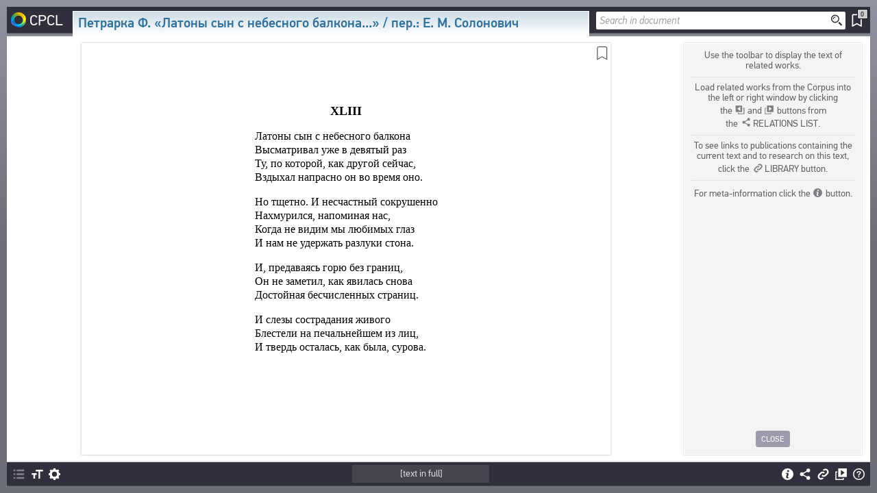

--- FILE ---
content_type: text/html; charset=UTF-8
request_url: https://en.cpcl.info/text/petrarka_sonety_2004@s-53-1/
body_size: 23684
content:
<!DOCTYPE html><html xmlns="http://www.w3.org/1999/xhtml" lang="en" xml:lang="en"><head><meta charset="utf-8" /><title>Петрарка Ф. «Латоны сын с небесного балкона...» / пер.: Е. М. Солонович / CPCL</title><meta name="title-template-single" content="%left% / CPCL"><meta name="title-template-double" content="%left% • %right% / CPCL"><meta name="author" content="" /><meta name="copyright" content="CPCL" /><meta name="description" content="Петрарка Ф. Сонеты : [сб. : пер.] / [сост., послесл. и коммент. Б. Н. Романова; Федер. прогр. книгоизд. России]. — М. : Радуга, 2004. — На ит. языке с параллельным русским текстом. — 669, [1] с. — Библиогр.: с. 547—624." /><meta name="keywords" content="CPCL" /><meta name="robots" content="index,follow" /><meta name="jjgroup" content="999008199" /><link rel="shortcut icon" href="https://static.cpcl.info/img/favicon.png?" type="image/png" /><link rel="address bar icon" href="https://static.cpcl.info/img/favicon.png" type="image/png" /><link rel="apple-touch-icon" href="https://static.cpcl.info/img/favicon.png" type="image/png" /><meta name="viewport" content="viewport-fit=cover, width=device-width, minimal-ui, user-scalable=no"><meta name="apple-mobile-web-app-capable" content="yes"/><script type="text/javascript" src="https://static.cpcl.info/js/jquery-3.3.1.min.js"></script><link rel="stylesheet" type="text/css" href="https://static.cpcl.info/css/cpcl2.css?v=20230429" media="all" /><link rel="stylesheet" type="text/css" href="https://static.cpcl.info/css/omegaviewer.css?v=20230723" media="all" /><script type="text/javascript" src="https://static.cpcl.info/js/jElybOmegaViewer.min.js?v=20230723"></script><script language="javascript">document.domain = "cpcl.info";var docDomain = "cpcl.info";var staticDomain = "https://static.cpcl.info";var prefixDomain = "cpcl";</script></head><body id="body" class="lang-en layout-omegaviewer"><div class="ph-page ph-header"><header><div class="hdr-logo "><a href="/" title="Home"><div class="logo-img"></div><div class="logo-text"><span class="full-text">Comparative Poetics<br />and Comparative Literature</span><span class="abbr-text">CPCL</span></div></a></div><div class="hdr-nav"><div class="nav-lcid"><a href="//cpcl.info/text/petrarka_sonety_2004@s-53-1/" ><span>Русский</span><span class="short" title="Русский">Ру</span></a><a href="//en.cpcl.info/text/petrarka_sonety_2004@s-53-1/" class="active"><span>English</span><span class="short" title="English">En</span></a><a href="//es.cpcl.info/text/petrarka_sonety_2004@s-53-1/" ><span>Español</span><span class="short" title="Español">Es</span></a></div></div></header></div><div class="omegaviewer-root" data-view-mode="single"><div class="omegaviewer-box-left omegaviewer-box is-loading no-animations"><aside class="omega-mobile-marker"></aside><div class="ph-page"><aside data-type="top-omegaviewer"><div class="menu-items"><ul class="pos-left"><li class="logo"><a href="/" title="MENU" class="burger-menu"><div class="logo-img"></div><span>CPCL</span></a></li><li class="color-corpus active li-title" title="Петрарка Ф. «Латоны сын с небесного балкона...» / пер.: Е. М. Солонович"><span>Петрарка Ф. «Латоны сын с небесного балкона...» / пер.: Е. М. Солонович</span></li><li class="search-text-menu"><aside data-quick-search="page-header"><form action="/search/" method="get" class="is-resetable " data-form-type="quick-search" novalidate title="Search in document"><div class="search-field"><input name="query" autocomplete="off" type="text" placeholder="Search in document" value=""/><button type="submit" class="btn-search"></button><button type="reset"  class="btn-reset is-disabled"></button></div></form></aside></li><li class="bookmarks-menu is-disabled "><a href="/bookmarks/"><span class="label-icon" title="Bookmarks in document"><span class="counter-icon ">&ctdot;</span></span></a></li></ul><div data-type="bookmarks-list" class="dark-mode is-empty"><div class="data-container" title><div class="data-list">...</div></div><div class="data-container-empty">No bookmarks found.<hr />You can add a&nbsp;bookmark by clicking the&nbsp;button on the upper right corner of the&nbsp;page.</div></div></div></aside><div class="content-box-omegaviewer"data-url="petrarka_sonety_2004"data-corpus="s-53-1"data-section="corpus"data-root="text"data-mode-gfx=""data-mode-html="1"data-mode-virtual=""data-tree-type="none"data-tree-state="hidden"data-mode-prefer="html"data-layout-prefer="2x1"data-zoomlevel-prefer=""data-zoomlevelw-prefer="1"data-zoomlevelh-prefer=""data-zoomlevel-autofit="1"data-textsize-prefer="2"data-textfont-prefer="a"data-goto-page=""data-query=""data-download-pdf=""data-download-djvu=""data-surl-package="/text/%PACKAGE%/?query=%QUERY%"data-surl-page="/text/%PACKAGE%/%PAGE%/?query=%QUERY%"data-surl-corpus="/text/%PACKAGE%@%CORPUS%/?query=%QUERY%%MODE%"data-defw="1600"data-defh="2233"data-fixeven=""data-package="left"data-sitemode="rtm"><aside data-type="omega-toolbar" class="is-hide-onload is-active"><div class="toolbar-ph"><div class="toolbar-button tb-tree is-disabled" title="Structure"></div><div class="toolbar-button toolbar-popup tb-zoom " title="Zoom"><div data-type="popup-zoom" title><div class="pz-line-1"><div class="popup-button pz-zoom-in is-gfx-only" title="Zoom in"></div><div class="popup-button pz-zoom-out is-gfx-only" title="Zoom out"></div><div class="popup-button pz-zoom-w is-gfx-only" title="Fit to page width"></div><div class="popup-button pz-zoom-h is-gfx-only" title="Fit to page height"></div><div class="popup-button pz-texsize-dec is-html-only" title="Decrease font size"></div><div class="popup-button pz-texsize-inc is-html-only" title="Increase font size"></div></div></div><span></span></div><div class="toolbar-button toolbar-popup tb-view " title="View"><div data-type="popup-view" title><div class="pv-line-1"><div class="popup-button pv-mode-gfx" title="Image"></div><div class="popup-button pv-mode-html" title="Text"></div><div class="popup-hr"></div><div class="popup-button pv-mode-1x1 is-gfx-only" title="Single Page View"></div><div class="popup-button pv-mode-2x1 is-gfx-only" title="Double Page View"></div><div class="popup-button pv-mode-4x1 is-gfx-only" title="Multi Page View"></div><div class="popup-button pv-font-a is-html-only" title="Font 1"></div><div class="popup-button pv-font-b is-html-only" title="Font 2"></div><div class="popup-button pv-font-c is-html-only" title="Font 3"></div></div></div></div><div class="toolbar-nav"><aside data-type="omega-nav" class="hide-hl-nav"><div class="nav-pager single-page" title="Page"data-has-linked-doc="1"data-has-beams="1"><span data-type="page-num">[text in full]</span></div></aside></div><div class="toolbar-button tb-info" title="Description of work included in Corpus"></div><div class="toolbar-button tb-beams is-disabled" title="Related Texts"></div><div class="toolbar-button tb-links is-disabled" title="Editions and related studies"></div><div class="toolbar-button tb-clone left" title="Split the window and open a clone document in the right-hand part"></div><div class="toolbar-button tb-help" title="Help"></div></div></aside><aside data-type="omega-info-box" class="xis-hide-onload"><div class="box-title">Description of work included in Сorpus </div><div class="close-box close-info-box" title="Close"></div><div class="data-container"></div><div class="book-loader ajax-show large"><div></div></div></aside><aside data-type="omega-links-box" class="xis-hide-onload"><div class="box-title">Editions and related studies </div><div class="close-box close-links-box" title="Close"></div><div class="data-container"></div><div class="book-loader ajax-show large"><div></div></div></aside><aside data-type="omega-beams-box" class="xis-hide-onload"><div class="box-title">Related texts </div><div class="close-box close-beams-box" title="Close"></div><div class="data-container"></div><div class="book-loader ajax-show large"><div></div></div></aside><aside data-type="omega-tree-box" class="is-hide-onload"><div><div class="box-title">Structure</div><div class="close-box close-tree-box" title="Close"></div></div><div class="data-container"><div class="data-list"></div></div><div class="book-loader ajax-show  large"><div></div></div></aside><aside data-view-mode="gfx" class="omega-viewport is-gfx-mode" tabindex="-1"><div class="data-container"><div class="data-contents"><div class="fixend fix4"></div><div class="fixend fix4"></div><div class="fixend fix4"></div><div class="fixend fix4"></div></div></div></aside><aside data-view-mode="html" class="omega-viewport is-html-only is-html-hint-visible" tabindex="-1"><div class="data-container "><div class="data-contents"></div></div><aside data-type="omega-html-hint-box" class="is-active"><div class="html-hint"><p>Use the toolbar to display the text of related works.</p>

				<p>Load related works from the Corpus into the left or right window by clicking
				<span class="nowrap">the <span class="hint-icon icon-open-left"></span> and <span class="hint-icon icon-open-right"></span></span>
				buttons from <span class="nowrap">the <span class="hint-icon icon-beams"></span> RELATIONS LIST.</span></p>

				<p>To see links to publications containing the current text and to research on this text, click
				<span class="nowrap">the <span class="hint-icon icon-links"></span> LIBRARY button.</span></p>

				<p>For meta-information click <span class="nowrap">the <span class="hint-icon icon-info"></span> button.</span></p></div><div class="html-hint-button"><button>Close</button></div></aside></aside></div></div><div class="omega-help-box corpus-help"><div class="help-box keyboard-shortcuts"><span><ul class="combo"></ul></span></div><div class="help-box tree"><ins></ins><span>Document<br/>structure</span></div><div class="help-box zoom"><ins></ins><span>Zoom /<br/>Font Size</span></div><div class="help-box mode"><ins></ins><span>View<br/>Mode</span></div><div class="help-box nav"><ins></ins><span>Navigation</span></div><div class="help-box box-right info"><ins></ins><span>Document<br/>Description</span></div><div class="help-box box-right links"><ins></ins><span>Editions<br/>and Research</span></div><div class="help-box box-right beams"><ins></ins><span>Related<br/>Texts</span></div><div class="help-box box-right clone"><ins></ins><span>Clone<br/>Document</span></div><div class="help-box box-top-right search"><ins></ins><span>Full-text&nbspSearch<br/>in&nbspDocument</span></div><div class="help-box box-top-right bookmarks"><ins></ins><span>Bookmarks</span></div><div class="help-box box-top-right close"><ins></ins><span>Close<br/>Window</span></div><div class="page-help"><div class="page-gfx"><img src="/.data/generictextpage.png" alt="" /><div class="bm-toggle color-4"></div></div><div class="help-box box-top-right addbookmark"><ins></ins><span>Add&nbspto<br/>bookmarks</span></div></div></div><div class="omega-message show-ok-message is-template"><span>Text copied to clipboard</span></div><div class="omega-message show-fail-message is-template"><span>Copy error</span></div><div class="omegaviewer-box-load-overlay"><div class="book-loader ajax-show  huge"><div></div></div><div class="warning-show"><span>Nothing found</span></div></div></div><div class="omegaviewer-box-right omegaviewer-box is-loading no-animations"><aside class="omega-mobile-marker"></aside><div class="ph-page"><aside data-type="top-omegaviewer"><div class="menu-items"><ul class="pos-right"><li class="color- active li-title" title=""><span></span></li><li class="search-text-menu"><aside data-quick-search="page-header"><form action="/search/" method="get" class="is-resetable is-disabled" data-form-type="quick-search" novalidate title="Search in document"><div class="search-field"><input name="query" autocomplete="off" type="text" placeholder="Search in document" value=""/><button type="submit" class="btn-search"></button><button type="reset"  class="btn-reset is-disabled"></button></div></form></aside></li><li class="bookmarks-menu is-disabled "><a href="/bookmarks/"><span class="label-icon" title="Bookmarks in document"><span class="counter-icon ">&ctdot;</span></span></a></li><li class="li-close"><a><span class="label-icon" title="Close document"></span></a></li></ul><div data-type="bookmarks-list" class="dark-mode is-empty"><div class="data-container" title><div class="data-list">...</div></div><div class="data-container-empty">No bookmarks found.<hr />You can add a&nbsp;bookmark by clicking the&nbsp;button on the upper right corner of the&nbsp;page.</div></div></div></aside><div class="content-box-omegaviewer"data-url=""data-corpus=""data-section=""data-root="text"data-mode-gfx=""data-mode-html=""data-mode-virtual=""data-tree-type="ajax"data-tree-state="hidden"data-mode-prefer="gfx"data-layout-prefer="2x1"data-zoomlevel-prefer=""data-zoomlevelw-prefer="1"data-zoomlevelh-prefer=""data-zoomlevel-autofit="1"data-textsize-prefer="2"data-textfont-prefer="a"data-goto-page=""data-query=""data-download-pdf=""data-download-djvu=""data-surl-package="/text/%PACKAGE%/?query=%QUERY%"data-surl-page="/text/%PACKAGE%/%PAGE%/?query=%QUERY%"data-surl-corpus="/text/%PACKAGE%@%CORPUS%/?query=%QUERY%%MODE%"data-defw=""data-defh=""data-fixeven=""data-package="right"data-sitemode="rtm"><aside data-type="omega-toolbar" class="is-hide-onload is-active"><div class="toolbar-ph"><div class="toolbar-button tb-tree is-disabled" title="Structure"></div><div class="toolbar-button toolbar-popup tb-zoom " title="Zoom"><div data-type="popup-zoom" title><div class="pz-line-1"><div class="popup-button pz-zoom-in is-gfx-only" title="Zoom in"></div><div class="popup-button pz-zoom-out is-gfx-only" title="Zoom out"></div><div class="popup-button pz-zoom-w is-gfx-only" title="Fit to page width"></div><div class="popup-button pz-zoom-h is-gfx-only" title="Fit to page height"></div><div class="popup-button pz-texsize-dec is-html-only" title="Decrease font size"></div><div class="popup-button pz-texsize-inc is-html-only" title="Increase font size"></div></div></div><span></span></div><div class="toolbar-button toolbar-popup tb-view " title="View"><div data-type="popup-view" title><div class="pv-line-1"><div class="popup-button pv-mode-gfx" title="Image"></div><div class="popup-button pv-mode-html" title="Text"></div><div class="popup-hr"></div><div class="popup-button pv-mode-1x1 is-gfx-only" title="Single Page View"></div><div class="popup-button pv-mode-2x1 is-gfx-only" title="Double Page View"></div><div class="popup-button pv-mode-4x1 is-gfx-only" title="Multi Page View"></div><div class="popup-button pv-font-a is-html-only" title="Font 1"></div><div class="popup-button pv-font-b is-html-only" title="Font 2"></div><div class="popup-button pv-font-c is-html-only" title="Font 3"></div></div></div></div><div class="toolbar-nav"><aside data-type="omega-nav" class="hide-hl-nav"><div class="nav-pager single-page" title="Page"><span data-type="page-num">[text in full]</span></div></aside></div><div class="toolbar-button tb-info" title="Description of publication and titles on selected pages"></div><div class="toolbar-button tb-links is-disabled" title="Related texts included in Corpus"></div><div class="toolbar-button tb-clone right" title="Split the window and open a clone document in the left-hand part"></div><div class="toolbar-button tb-help" title="Help"></div></div></aside><aside data-type="omega-info-box" class="xis-hide-onload"><div class="box-title">Description of publication and titles on <span>p. <span class="page-range"></span></span></div><div class="close-box close-info-box" title="Close"></div><div class="data-container"></div><div class="book-loader ajax-show large"><div></div></div></aside><aside data-type="omega-links-box" class="xis-hide-onload"><div class="box-title">Texts in Corpus related to <span>p. <span class="page-range"></span></span></div><div class="close-box close-links-box" title="Close"></div><div class="data-container"></div><div class="book-loader ajax-show large"><div></div></div></aside><aside data-type="omega-tree-box" class="is-hide-onload"><div><div class="box-title">Structure</div><div class="close-box close-tree-box" title="Close"></div></div><div class="data-container"><div class="data-list"></div></div><div class="book-loader ajax-show  large"><div></div></div></aside><aside data-view-mode="gfx" class="omega-viewport is-gfx-mode" tabindex="-1"><div class="data-container"><div class="data-contents"><div class="fixend fix4"></div><div class="fixend fix4"></div><div class="fixend fix4"></div><div class="fixend fix4"></div></div></div></aside><aside data-view-mode="html" class="omega-viewport is-html-only " tabindex="-1"><div class="data-container "><div class="data-contents"></div></div></aside></div></div><div class="omega-help-box "><div class="help-box keyboard-shortcuts"><span><ul class="combo"></ul></span></div><div class="help-box tree"><ins></ins><span>Document<br/>structure</span></div><div class="help-box zoom"><ins></ins><span>Zoom /<br/>Font Size</span></div><div class="help-box mode"><ins></ins><span>View<br/>Mode</span></div><div class="help-box nav"><ins></ins><span>Navigation</span></div><div class="help-box box-right info"><ins></ins><span>Document<br/>Description</span></div><div class="help-box box-right links"><ins></ins><span>Editions<br/>and Research</span></div><div class="help-box box-right beams"><ins></ins><span>Related<br/>Texts</span></div><div class="help-box box-right clone"><ins></ins><span>Clone<br/>Document</span></div><div class="help-box box-top-right search"><ins></ins><span>Full-text&nbspSearch<br/>in&nbspDocument</span></div><div class="help-box box-top-right bookmarks"><ins></ins><span>Bookmarks</span></div><div class="help-box box-top-right close"><ins></ins><span>Close<br/>Window</span></div><div class="page-help"><div class="page-gfx"><img src="/.data/generictextpage.png" alt="" /><img src="/.data/generictextpage.png" alt="" /><div class="copy-text"></div><div class="bm-toggle color-3"></div></div><div class="help-box box-top copytext"><ins></ins><span>Copy<br/>page&nbsptext</span></div><div class="help-box box-top-right addbookmark"><ins></ins><span>Add&nbspto<br/>bookmarks</span></div></div></div><div class="omega-message show-ok-message is-template"><span>Text copied to clipboard</span></div><div class="omega-message show-fail-message is-template"><span>Copy error</span></div><div class="omegaviewer-box-load-overlay"><div class="book-loader ajax-show  huge"><div></div></div><div class="warning-show"><span>Nothing found</span></div></div></div></div><div class="ph-page ph-footer"><footer><div class="ftr-menu"><aside data-type="href-about"><a href="/about/">About</a><span>&nbsp;</span></aside><a href="/contacts/">Contact Us</a><span>&nbsp;</span><a href="/eula/">User Agreement</a><aside data-type="href-sitemap"><span>&nbsp;</span><a href="/sitemap/">Site Map</a></aside></div><div class="ftr-copy"><span class="logo-top"></span><div class="copy-imli">© 2026 Project participants</div><span class="logo-mid"></span><div class="copy-feb">© 2026 Fundamental Digital Library</div></div></footer></div><aside data-type="burger-menu"><div class="menu-title">MENU</div><div class="menu-close">×</div><div class="ph-burger-menu"><div data-type="burger-menu-list"><ul class="level-0"><li><a href="/">Home</a></li><li class=" "><a href="/corpus/">Corpus</a><ins> </ins><ul class="level-1"><li class=" "><a class="c3" href="/corpus/authors-ru/">Russian Authors</a></li><li class=" "><a class="c3" href="/corpus/authors-nonru/">Non-Russian Authors</a></li><li class=" "><a class="c3" href="/corpus/opera-ru/">Russian Titles</a></li><li class=" "><a class="c3" href="/corpus/opera-nonru/">Non-Russian Titles</a></li><li class=" "><a class="c3" href="/corpus/metrics/">Prosody</a></li><li class=" "><a class="c3" href="/corpus/strophes/">Stanzas</a></li><li class=" "><a class="c3" href="/corpus/languages/">Languages</a></li><li class=" "><a class="c3" href="/corpus/speech-forms/">Speech Form</a></li><li class=" "><a class="c3" href="/corpus/types/">Types</a></li><li class=" "><a class="c3" href="/corpus/number-of-translation/">Number of translations</a></li></ul></li><li class=" "><a href="/library/">Library</a><ins> </ins><ul class="level-1"><li class=" "><a class="c3" href="/library/texts/">Texts</a><ul class="level-2"><li class=" "><a class="c3" href="/library/texts/authors/">Authors</a></li><li class=" "><a class="c3" href="/library/texts/opera/">Titles</a></li><li class=" "><a class="c3" href="/library/texts/publications/">Publications</a></li></ul></li><li class=" "><a class="c3" href="/library/research/">Studies</a><ul class="level-2"><li class=" "><a class="c3" href="/library/research/authors/">Authors</a></li><li class=" "><a class="c3" href="/library/research/opera/">Titles</a></li><li class=" "><a class="c3" href="/library/research/publications/">Publications</a></li></ul></li><li class=" "><a class="c3" href="/library/bibliography/">Bibliographic&nbsp;Publications</a><ul class="level-2"><li class=" "><a class="c3" href="/library/bibliography/editors/">Editors</a></li><li class=" "><a class="c3" href="/library/bibliography/opera/">Titles</a></li><li class=" "><a class="c3" href="/library/bibliography/publications/">Publications</a></li></ul></li></ul></li><li class=" "><a href="/encyclopedia/">Encyclopedia</a><ins> </ins><ul class="level-1"><li class=" "><a class="c3" href="/encyclopedia/all-authors/">All authors</a></li><li class=" "><a class="c3" href="/encyclopedia/bioref/">All bio entries</a></li><li class=" "><a class="c3" href="/encyclopedia/bioref-poets/">Poets</a></li><li class=" "><a class="c3" href="/encyclopedia/bioref-translators/">Translators</a></li><li class=" "><a class="c3" href="/encyclopedia/bioref-scholars/">Scholars</a></li></ul></li><li class=" "><a href="/thesaurus/">Thesaurus</a><ins> </ins><ul class="level-1"><li class=" "><a class="c3" href="/thesaurus/structure/">Structure</a></li><li class=" "><a class="c3" href="/thesaurus/terms/">Glossary</a></li></ul></li><li class=" "><a href="/search/">Search</a></li><li class=" "><a href="/about/">About</a><ins> </ins><ul class="level-1"><li class=" "><a class="c3" href="/about/brief/">CPCL in Brief</a></li><li class=" "><a class="c3" href="/about/goals/">Project Goals</a></li><li class=" "><a class="c3" href="/about/subsystems/">Subsystems</a><ul class="level-2"><li class=" "><a class="c3" href="/about/subsystems/corpus/">Corpus</a></li><li class=" "><a class="c3" href="/about/subsystems/library/">Library</a></li><li class=" "><a class="c3" href="/about/subsystems/encyclopedia/">Encyclopedia</a></li><li class=" "><a class="c3" href="/about/subsystems/thesaurus/">Thesaurus</a></li></ul></li><li class=" "><a class="c3" href="/about/features/">Features</a><ul class="level-2"><li class=" "><a class="c3" href="/about/features/indexes/">Indexes</a></li><li class=" "><a class="c3" href="/about/features/search/">Search</a></li><li class=" "><a class="c3" href="/about/features/links/">Links</a></li></ul></li><li class=" "><a class="c3" href="/about/creators/">Creators</a></li></ul></li><li class=" "><a href="/contacts/">Contact Us</a></li><li class=" "><a href="/eula/">User Agreement</a></li><li class=" "><a href="/bookmarks/">Bookmarks</a></li></ul></div></div></aside></body></html>

--- FILE ---
content_type: text/html;charset=UTF-8
request_url: https://en.cpcl.info/omega/viewer-html/?docurl=petrarka_sonety_2004&corpus=s-53-1&query=&pf=a&ps=2
body_size: 2493
content:
<!DOCTYPE html><html xmlns="http://www.w3.org/1999/xhtml"><head><title>Петрарка Ф. Сонеты. — 2004 / CPCL</title><link rel="shortcut icon" href="https://static.cpcl.info/img/favicon.png?" type="image/png"/><link rel="address bar icon" href="https://static.cpcl.info/img/favicon.png" type="image/png"/><link rel="apple-touch-icon" href="https://static.cpcl.info/img/favicon.png" type="image/png"/><meta name="viewport" content="user-scalable=no, viewport-fit=cover, width=device-width, minimal-ui"><meta name="apple-mobile-web-app-capable" content="yes"/><link rel="stylesheet" type="text/css" href="https://static.cpcl.info/css/h4-styles.css" media="all"/><link rel="stylesheet" type="text/css" href="https://static.cpcl.info/css/omegaviewer-viewport-html.css" media="all"/><link rel="stylesheet" type="text/css" href="/.data/petrarka_sonety_2004/view.css" media="all" /><script language="javascript">document.domain = "cpcl.info";var docDomain = "cpcl.info";var staticDomain = "https://static.cpcl.info";var prefixDomain = "";</script></head><body id="body" lang="ru-RU,ru"><article data-type="html-h4-text" class="font-family-a font-size-2 h4-type-corpus"><div class="h4-text"><div class="page-html "><span class="bm-toggle" rel="0"></span><div class="corpus-center">
<h3 author="#Петрарка Ф. | @Солонович Е. М." class="head2" l="1" note="/ пер.: Е. М. Солонович" title="«Латоны сын с небесного балкона...»">
XLIII</h3>

<p class="strofa0">
Латоны сын с небесного балкона<br>
Высматривал уже в девятый раз<br>
Ту, по которой, как другой сейчас,<br>
Вздыхал напрасно он во время оно.</p>

<p class="strofa0">
Но тщетно. И несчастный сокрушенно<br>
Нахмурился, напоминая нас,<br>
Когда не видим мы любимых глаз<br>
И нам не удержать разлуки стона.</p>

<p class="strofa0">
И, предаваясь горю без границ,<br>
Он не заметил, как явилась снова<br>
Достойная бесчисленных страниц.</p>

<p class="strofa0">
И слезы сострадания живого<br>
Блестели на печальнейшем из лиц,<br>
И твердь осталась, как была, сурова.</p>
</div></div></div></article></body></html>

--- FILE ---
content_type: text/css
request_url: https://static.cpcl.info/css/h4-styles.css
body_size: 4310
content:
.h4-text h1{color:#00f;font-size:1.5em;font-weight:700}.h4-text h2{font-size:1.4em}.h4-text h2,.h4-text h3{margin:0;font-weight:700}.h4-text h3{font-size:1.3em}.h4-text h4{margin:0;font-size:1.1em;font-weight:700}.h4-text p{margin:0;font-size:1em}.h4-text p.text{text-indent:2em}.h4-text p.page{page-break-before:always;border-top:1px solid #00f;color:#00f;text-align:center;width:100%;font-size:80%}.h4-text p.t0,.h4-text p.z0{text-indent:0}.h4-text p.footnote,.h4-text p.ftn{font-size:80%;text-indent:2em}.h4-text p.img{font-size:90%}.h4-text p.marg{font-size:90%;font-style:italic}.h4-text .editor{background-color:#f0f0f0}.h4-text p.caption{text-align:center;font-size:90%;margin-top:1em;margin-bottom:2em}.h4-text .head1{font-size:120%}.h4-text .head1,.h4-text .head2{font-weight:700;text-align:center}.h4-text .head2{font-size:110%}.h4-text .head3{font-size:105%;font-weight:700;text-align:center}.h4-text .head4,.h4-text .head5{font-size:100%;font-weight:700;text-align:center}.h4-text p.content1{text-indent:0;font-weight:700}.h4-text p.content2{text-indent:2em}.h4-text p.content3{text-indent:4em}.h4-text p.content4{text-indent:6em}.h4-text p.content5{text-indent:8em}.h4-text p.content6{text-indent:10em}.h4-text p.content7{text-indent:12em}.h4-text p.index1{margin-left:2em;text-indent:-2em}.h4-text p.index2{margin-left:4em;text-indent:-2em}.h4-text p.index3{margin-left:6em;text-indent:-2em}.h4-text p.index4{margin-left:8em;text-indent:-2em}.h4-text p.index5{margin-left:10em;text-indent:-2em}.h4-text p.index6{margin-left:12em;text-indent:-2em}.h4-text p.index7{margin-left:14em;text-indent:-2em}.h4-text span.author,.h4-text span.note{font-style:italic}.h4-text span.ref{text-decoration:underline}.h4-text table{border-collapse:collapse}.h4-text td{padding:3px;vertical-align:top}.h4-text table.border,.h4-text table.border td{border:1px solid #000}.h4-text table.center td{margin-left:auto;margin-right:auto}.h4-text table.right td{margin-left:auto}.h4-text p.strofa0{margin-top:1em;margin-bottom:1em;margin-left:4em}.h4-text p.strofa1{margin-top:1em;margin-bottom:1em;margin-left:6em}.h4-text p.strofa2{margin-top:1em;margin-bottom:1em;margin-left:8em}.h4-text p.strofa3{margin-top:1em;margin-bottom:1em;margin-left:10em}.h4-text p.strofa4{margin-top:1em;margin-bottom:1em;margin-left:12em}.h4-text p.strofa5{margin-top:1em;margin-bottom:1em;margin-left:14em}.h4-text td.comp-bad{background-color:#fee;border:double #000;border-width:0 0 0 10px}.h4-text td.comp-accomp{border:double #f90;border-width:0 0 0 10px}.h4-text td.comp-title{border:double red;border-width:0 0 0 10px}.h4-text td.comp-contents{border:double green;border-width:0 0 0 10px}.h4-text td.comp-index{border:double #00f;border-width:0 0 0 10px}.h4-text td.comp-literature{border:double #0ff;border-width:0 0 0 10px}.h4-text td.comp-tech{border:double #f0f;border-width:0 0 0 10px}.h4-text td.comp-samples{border:double grey;border-width:0 0 0 10px}.h4-text td.comp-inset{border:double #ff0;border-width:0 0 0 10px}.h4-text td.comp-registry{border:double #9f0;border-width:0 0 0 10px}.h4-text td.comp-ignore{border:double #930;border-width:0 0 0 10px}.h4-text td.comp-text{border:double grey;border-width:0 0 0 10px}.h4-text a.ref{text-decoration:underline}.h4-text div.comp-draft{background-color:#f0f0f0}.h4-text div.comp-draft p{margin-left:2em}.h4-text span.footmark{vertical-align:super;font-size:70%;color:#00f}.h4-text span.linemark{position:absolute;left:1em;width:4em;height:1em;margin:0;text-align:right;font-size:80%;color:#00f}.h4-text span.illustration{font-style:italic;font-size:90%}.h4-text a.img{font-style:italic;color:grey}.h4-text a.footref{vertical-align:super}.h4-text a.footref,.h4-text a.lineno{font-size:70%;color:#00f}.h4-text a.ref{color:maroon}.h4-text .archive5 .td1{vertical-align:top;width:30px}.h4-text .archive5 .td2{vertical-align:top;width:400px}.h4-text .archive5 .td3{vertical-align:top;width:100px}.h4-text .archive5 .td4,.h4-text .archive5 .td5{vertical-align:top;width:60px}.h4-text .archive6 .td1,.h4-text .archive6 .td2{vertical-align:top;width:25px}.h4-text .archive6 .td3{vertical-align:top;width:380px}.h4-text .archive6 .td4{vertical-align:top;width:100px}.h4-text .archive6 .td5,.h4-text .archive6 .td6{vertical-align:top;width:60px}
/*# sourceMappingURL=h4-styles.css.map */


--- FILE ---
content_type: text/css
request_url: https://static.cpcl.info/css/omegaviewer-viewport-html.css
body_size: 10991
content:
.trOmA{transition:all .1s ease-in-out,display 0ms ease,visibility 0ms ease}.trOmA-opacity{transition:opacity .1s ease-in-out,display 0ms ease,visibility 0ms ease}.trOmA-background{transition:background .1s ease-in-out,display 0ms ease,visibility 0ms ease}.page-html,.trOmA-page{transition:box-shadow .2s ease-in-out,background .2s ease-in-out,opacity .2s ease-in-out,display 0ms,visibility 0ms}.trOmA-info-box{transition:transform .2s ease-in-out,opacity .2s ease-in-out,display 0ms,visibility 0ms}.c1{transition:all 75ms ease-in-out,display 0ms ease,visibility 0ms ease}.c3,.c3:after{transition:all .2s ease-in-out,display 0ms ease,visibility 0ms ease}.c3-opacity{transition:opacity .2s ease-in-out,display 0ms ease,visibility 0ms ease}.c3-background{transition:background .2s ease-in-out,display 0ms ease,visibility 0ms ease}.c3-transform{transition:transform .2s ease-in-out,display 0ms ease,visibility 0ms ease}.c3-box-shadow{transition:box-shadow .2s ease-in-out,display 0ms ease,visibility 0ms ease}.c5,.c5:after{transition:all .5s ease-in-out,display 0ms ease,visibility 0ms ease}.c7,.c7:after{transition:all .7s ease-in-out,display 0ms ease,visibility 0ms ease}.c0,.c0 *,.c0:after{transition:none!important}.c0-opacity{transition:opacity .2s ease-in-out!important;-webkit-transition:opacity .2s ease-in-out!important;-moz-transition:opacity .2s ease-in-out!important}.c3-infobox{transition:opacity .2s ease-in-out,transform .2s ease-in-out,max-height .2s ease-in-out;-webkit-transition:opacity .2s ease-in-out,transform .2s ease-in-out,max-height .2s ease-in-out;-moz-transition:opacity .2s ease-in-out,transform .2s ease-in-out,max-height .2s ease-in-out}@-moz-document url-prefix(){img:-moz-loading{visibility:hidden}img:-moz-broken{-moz-force-broken-image-icon:0}}.justify{text-align:justify}@media screen and (min-width:120px) and (max-width:420px){.justify{text-align:start}}.no-events,.w84domload{pointer-events:none}.no-animations *{transition:0ms!important}.force-inactive{pointer-events:none;-webkit-user-select:none;-moz-user-select:none;-ms-user-select:none;user-select:none;opacity:.4}.debug-query-size-time{position:relative;top:10px;display:block;text-align:center;padding:4px;font-size:11px;line-height:11px;color:#999;letter-spacing:2px}.debug-info{display:inline-block;margin:0 5px;padding:2px 4px;background:rgba(0,0,0,.05);font-size:11px;line-height:11px;color:rgba(0,0,0,.6)!important}.void-block{pointer-events:none;font-weight:unset;margin:0;padding:50px 0;text-align:center;font-size:14px;letter-spacing:1px}.void-block,.void-block a{color:rgba(0,0,0,.5)!important}.void-text{box-sizing:border-box;-webkit-box-sizing:border-box;-moz-box-sizing:border-box;display:inline-block;padding:3px;font-size:11px;line-height:11px;color:#fff;background-color:rgba(0,0,0,.5)!important;text-decoration:none!important;text-transform:uppercase}.crossed{border:1px dashed rgba(0,0,0,.1);padding:10px;background:linear-gradient(to top left,transparent 0,transparent calc(50% - .9px),rgba(0,0,0,.05) 50%,transparent calc(50% + .9px),transparent),linear-gradient(to top right,transparent 0,transparent calc(50% - .9px),rgba(0,0,0,.05) 50%,transparent calc(50% + .9px),transparent);text-align:justify;font-size:15px}.crossed.margin{margin:0 0 12px}@media screen and (min-width:120px) and (max-width:420px){.crossed{text-align:start}}.ribbonph{pointer-events:none;right:0;top:0;width:100px;height:100px}.ribbonph,.ribbonph .ribbon{position:absolute;overflow:hidden}.ribbonph .ribbon{background-color:#05b;white-space:nowrap;right:-45px;top:5px;transform:rotate(45deg);box-shadow:0 1px 3px rgba(0,0,0,.7);z-index:2000;text-transform:uppercase}.ribbonph .ribbon,.ribbonph .ribbon *{font-size:10px;line-height:10px}.ribbonph .ribbon span{border:1px solid #55a2ff;color:#fff;display:block;margin:2px 0 1px;padding:3px 50px;text-align:center;text-decoration:none;text-shadow:0 1px 1px rgba(0,0,0,.2)}.loader-publication-small{display:inline-block!important;background:red}.editable{box-sizing:border-box;-webkit-box-sizing:border-box;-moz-box-sizing:border-box;pointer-events:none;display:block;margin:0;padding:0;min-height:20px;position:absolute;left:2px;top:2px;right:2px;bottom:2px;border:1px dotted rgba(0,0,139,.5);border-radius:6px}.editable .boxed{position:absolute!important;right:0;top:0;width:12px;height:12px;background:rgba(0,0,139,.3)}.editable a,.editable admin-a{cursor:pointer;pointer-events:all}#sbox-window embed,#sbox-window object,#sbox-window select{visibility:visible}#sbox-overlay{position:absolute;background-color:#2e2e30}#sbox-window{position:absolute;text-align:left;overflow:visible;box-shadow:0 3px 8px rgba(0,0,0,.4);padding:3px;background:#fff}#sbox-btn-close{position:absolute;width:30px;height:30px;right:-15px;top:-15px;background:url(../img-old/closebox.png) no-repeat 50%;border:none;cursor:pointer;z-index:99999}#sbox-area-move{position:absolute;z-index:99998;left:0;top:0;width:40px;height:40px;background:transparent;cursor:move}#sbox-area-move.active{bottom:0;right:0;height:auto}#sbox-btn-resize{position:absolute;z-index:99998;right:1px;bottom:1px;width:10px;height:10px;background:url(../img-old/admin-resize.png) 100% 100% no-repeat;cursor:nwse-resize}#sbox-btn-resize.active{left:0;top:0;right:1px;bottom:1px;width:auto;height:auto}.sbox-window-ie6 #sbox-btn-close{background-image:url(../img-old/closebox.png)}.sbox-loading #sbox-content{background-image:url(../img-old/loader-book-24.gif);background-repeat:no-repeat;background-position:50%}#sbox-content{clear:both;overflow:auto;background-color:#fff;height:100%;width:100%}.sbox-content-image#sbox-content{overflow:visible}#sbox-image,.sbox-content-image img{display:block}.sbox-content-iframe#sbox-content{overflow:visible}hl,nbsp{position:relative;z-index:3}hl:before,nbsp:before{box-sizing:border-box;-webkit-box-sizing:border-box;-moz-box-sizing:border-box;content:"";position:absolute;z-index:-1;left:-2px;top:-2px;right:-2px;bottom:-2px;background:rgba(255,200,0,.3)}nbsp:before{background:rgba(65,105,225,.2)}missing-pub{background:rgba(128,0,0,.2)}html{width:100%;background-repeat:no-repeat;background:transparent;-webkit-text-size-adjust:100%;-moz-text-size-adjust:100%;-ms-text-size-adjust:100%;-webkit-tap-highlight-color:rgba(0,0,0,0);-webkit-tap-highlight-color:transparent;hyphens:manual;-webkit-hyphens:manual;-moz-hyphens:manual;-ms-hyphens:manual}*{-ms-font-feature-settings:"lnum","pnum"!important;-o-font-feature-settings:"lnum","pnum"!important;font-feature-settings:"lnum","pnum"!important;-webkit-font-variant-numeric:lining-nums;font-variant-numeric:lining-nums;zoom:1;-webkit-user-select:text;-moz-user-select:text;-ms-user-select:text;user-select:text}* ::selection{background:#ceddf7}* ::-moz-selection{background:#ceddf7}body{box-sizing:border-box;-webkit-box-sizing:border-box;-moz-box-sizing:border-box;padding:0;margin:0;color:#000}@media screen and (min-width:120px) and (max-width:420px){body{font-size:13px}}@media screen and (min-width:421px) and (max-width:800px){body{font-size:14px}}div{position:relative}article[data-type=html-h4-text]{box-sizing:border-box;-webkit-box-sizing:border-box;-moz-box-sizing:border-box;margin:0;padding:5px 12px 5px 10px;width:100%;position:relative;font-family:Cambria,Times New Roman,serif;font-size:100%;line-height:1.25}article[data-type=html-h4-text].font-size-0{font-size:60%}article[data-type=html-h4-text].font-size-1{font-size:80%}article[data-type=html-h4-text].font-size-2{font-size:100%}article[data-type=html-h4-text].font-size-3{font-size:120%}article[data-type=html-h4-text].font-size-4{font-size:140%}article[data-type=html-h4-text].font-family-a{font-family:Cambria,Times New Roman,serif}article[data-type=html-h4-text].font-family-b{font-family:Georgia,Times New Roman,serif}article[data-type=html-h4-text].font-family-c{font-family:Trebuchet MS,Arial,sans-serf}article[data-type=html-h4-text].h4-type-corpus{text-align:center}article[data-type=html-h4-text].h4-type-corpus .h4-text .page-html{max-width:772px;width:100%;min-height:100%;min-width:30%;text-align:left;display:inline-block;margin:0 auto;padding:0 20px}.page-html,article[data-type=html-h4-text].h4-type-corpus .h4-text .page-html{box-sizing:border-box;-webkit-box-sizing:border-box;-moz-box-sizing:border-box}.page-html{min-height:30px;vertical-align:top;margin:0 auto 10px;padding:6px;box-shadow:0 0 3px rgba(0,0,0,.3);overflow:hidden}.page-html.fixeven{display:none;height:0}.page-html:last-child{margin-bottom:0}.page-html.is-current{box-shadow:0 0 6px rgba(0,0,0,.9)}.page-html .bm-toggle{width:30px;height:30px;background:url(../img/gfx-toolbar.svg) 0 0 no-repeat;background-size:660px 330px;background-position:0 -55px;cursor:pointer;position:absolute;z-index:30;right:-4px;top:1px;opacity:.8}.page-html .bm-toggle.color-1{background-position-x:-27.5px}.page-html .bm-toggle.color-2{background-position-x:-55px}.page-html .bm-toggle.color-3{background-position-x:-82.5px}.page-html .bm-toggle.color-4{background-position-x:-110px}.page-html:hover .bm-toggle{opacity:1}.page-html .fIt{display:inline;position:relative;overflow:visible;cursor:pointer}.page-html .fIt:after{box-sizing:border-box;-webkit-box-sizing:border-box;-moz-box-sizing:border-box;content:"";position:absolute;left:-4px;top:-2px;right:-4px;bottom:-2px;border:3px solid #ffc83c;border-radius:5px;background:rgba(255,200,60,.3)}.page-html .fNav{display:none}.h4-type-corpus .h4-text{box-sizing:border-box;-webkit-box-sizing:border-box;-moz-box-sizing:border-box}.h4-type-corpus .h4-text .corpus-center{box-sizing:border-box;-webkit-box-sizing:border-box;-moz-box-sizing:border-box;width:-webkit-max-content;width:-moz-max-content;width:max-content;max-width:100%;margin:0 auto;padding:6px 0}.h4-type-corpus .h4-text .corpus-center p[class*=strofa]{margin-left:0;width:-webkit-max-content;width:-moz-max-content;width:max-content;max-width:100%}.h4-text div.comp-draft{box-sizing:border-box;-webkit-box-sizing:border-box;-moz-box-sizing:border-box;background-color:#f2f2f2;padding:.3em 0}.h4-text div.comp-draft p{margin-left:1em;margin-right:1em}.h4-text span.footmark{vertical-align:super;font-size:70%;color:#00f}.h4-text span.linemark{position:absolute;left:1em;width:4em;height:1em;margin:0;text-align:right;font-size:80%;color:#00f}.h4-text p.footcut{page-break-before:always;border-top:1px solid #00f;color:#00f;width:10em;font-size:50%}.h4-text p.page{margin:0 0 5px;display:inline-block;font-family:Trebuchet MS,Arial,Helvetica,sans-serif;page-break-before:always;background:#fff;color:grey;border:1px dashed #a6a6a6;border-radius:1px;min-width:40px;width:auto;padding:2px 4px;text-align:center;font-size:11px;line-height:11px;position:relative;left:calc(50% - 40px);top:-1px;z-index:20}.h4-text p.page,.h4-text p.page:after{-webkit-user-select:none;-moz-user-select:none;-ms-user-select:none;user-select:none}.h4-text p.page:after{content:".";display:block;opacity:0;height:0;overflow-x:hidden}
/*# sourceMappingURL=omegaviewer-viewport-html.css.map */


--- FILE ---
content_type: text/css
request_url: https://en.cpcl.info/.data/petrarka_sonety_2004/view.css
body_size: 189
content:
p.editor-head {}
p.editor-epigraf {margin-left:4em;}
p.editor-podpis {text-align:right; color:gray; font-style:italic;}
p.editor-date {text-align:right; color:gray; font-style:italic;}


--- FILE ---
content_type: application/javascript
request_url: https://static.cpcl.info/js/jElybOmegaViewer.min.js?v=20230723
body_size: 249641
content:
!function(){var t="onfocusin"in document.createElement("input")?"focusin":"focus",e=document.createElement("div");e.appendChild(document.createTextNode("x-")),e.appendChild(document.createTextNode("x")),e.normalize();var i=3==e.firstChild.length;function n(){}function r(){}function o(t,e){var i=e.text.replace(/\r/g,"").length;if(t.compareEndPoints("StartToStart",e)<=0)return 0;if(t.compareEndPoints("StartToEnd",e)>=0)return i;for(var n=0;t.compareEndPoints("StartToStart",e)>0;++n,t.moveStart("character",-1));return n}function s(t,e){var i=e.text.replace(/\r/g,"").length;if(t.compareEndPoints("EndToEnd",e)>=0)return i;if(t.compareEndPoints("EndToStart",e)<=0)return 0;for(var n=0;t.compareEndPoints("EndToStart",e)>0;++n,t.moveEnd("character",-1));return n}function a(){}function l(){}function h(t,e){if(t.firstChild)return t.firstChild;if(t.nextSibling)return t.nextSibling;if(t===e)return null;for(;t.parentNode;){if((t=t.parentNode)==e)return null;if(t.nextSibling)return t.nextSibling}return null}function c(t,e,i,n){if(!(e<=0)){var r=t[i?"startContainer":"endContainer"];for(3==r.nodeType&&(e+=t[i?"startOffset":"endOffset"]);r;){if(3==r.nodeType){var o=r.nodeValue.length;if(e<=o){if(t[i?"setStart":"setEnd"](r,e),e==o){for(var s=h(r,n);s&&3==s.nodeType&&0==s.nodeValue.length;s=h(s,n))t[i?"setStartAfter":"setEndAfter"](s);s&&1==s.nodeType&&"BR"==s.nodeName&&t[i?"setStartAfter":"setEndAfter"](s)}return}t[i?"setStartAfter":"setEndAfter"](r),e-=o}r=h(r,n)}}}bililiteRange=function(e,i){var n;if(i)n=new m;else if(window.getSelection&&e.setSelectionRange)try{e.selectionStart,n=new a}catch(t){n=new m}else n=window.getSelection?new l:document.selection?new r:new m;if(n._el=e,n._doc=e.ownerDocument,n._win="defaultView"in n._doc?n._doc.defaultView:n._doc.parentWindow,n._textProp=function(t){return"string"==typeof t.value?"value":void 0!==t.text?"text":void 0!==t.textContent?"textContent":"innerText"}(e),n._bounds=[0,n.length()],!("bililiteRangeMouseDown"in n._doc)){var o={_el:n._doc};n._doc.bililiteRangeMouseDown=!1,bililiteRange.fn.listen.call(o,"mousedown",function(){n._doc.bililiteRangeMouseDown=!0}),bililiteRange.fn.listen.call(o,"mouseup",function(){n._doc.bililiteRangeMouseDown=!1})}if(!("bililiteRangeSelection"in e)){function s(t){t&&9==t.which?n._nativeSelect(n._nativeRange(e.bililiteRangeSelection)):e.bililiteRangeSelection=n._nativeSelection()}s(),"onbeforedeactivate"in e?n.listen("beforedeactivate",s):n.listen("mouseup",s).listen("keyup",s),n.listen(t,function(){n._doc.bililiteRangeMouseDown||n._nativeSelect(n._nativeRange(e.bililiteRangeSelection))})}if("oninput"in e)window.FileReader&&!window.MSInputMethodContext||!document.documentMode||n.listen("textinput",function(){n.dispatch({type:"input",bubbles:!0})});else{var h=function(){n.dispatch({type:"input",bubbles:!0})};"object"==typeof window.setTimeout&&(n.listen("keyup",h),n.listen("cut",h),n.listen("paste",h),n.listen("drop",h),e.oninput="patched")}return n},n.prototype={length:function(){return this._el[this._textProp].replace(/\r/g,"").length},bounds:function(t){if(bililiteRange.bounds[t])this._bounds=bililiteRange.bounds[t].apply(this);else{if(!t){var e=[Math.max(0,Math.min(this.length(),this._bounds[0])),Math.max(0,Math.min(this.length(),this._bounds[1]))];return e[1]=Math.max(e[0],e[1]),e}this._bounds=t}return this},select:function(){var t=this._el.bililiteRangeSelection=this.bounds();return this._el===this._doc.activeElement&&this._nativeSelect(this._nativeRange(t)),this.dispatch({type:"select",bubbles:!0}),this},text:function(t,e){if(arguments.length){var i=this.bounds();this._el;return this.dispatch({type:"beforeinput",bubbles:!0,data:t,bounds:i}),this._nativeSetText(t,this._nativeRange(i)),"start"==e?this.bounds([i[0],i[0]]):"end"==e?this.bounds([i[0]+t.length,i[0]+t.length]):"all"==e&&this.bounds([i[0],i[0]+t.length]),this.dispatch({type:"input",bubbles:!0,data:t,bounds:i}),this}return this._nativeGetText(this._nativeRange(this.bounds())).replace(/\r/g,"")},insertEOL:function(){return this._nativeEOL(),this._bounds=[this._bounds[0]+1,this._bounds[0]+1],this},sendkeys:function(t){var e=this;function i(t,e){/^{[^}]*}$/.test(e)&&(e=e.slice(1,-1));for(var i=0;i<e.length;++i){var n=e.charCodeAt(i);t.dispatch({type:"keypress",bubbles:!0,keyCode:n,which:n,charCode:n})}t.text(e,"end")}return this.data().sendkeysOriginalText=this.text(),this.data().sendkeysBounds=void 0,t.replace(/{[^}]*}|[^{]+|{/g,function(t){(bililiteRange.sendkeys[t]||i)(e,t,i)}),this.bounds(this.data().sendkeysBounds),this.dispatch({type:"sendkeys",which:t}),this},top:function(){return this._nativeTop(this._nativeRange(this.bounds()))},scrollIntoView:function(t){var e=this.top();return(this._el.scrollTop>e||this._el.scrollTop+this._el.clientHeight<e)&&(t?t.call(this._el,e):this._el.scrollTop=e),this},wrap:function(t){return this._nativeWrap(t,this._nativeRange(this.bounds())),this},selection:function(t){return arguments.length?this.bounds("selection").text(t,"end").select():this.bounds("selection").text()},clone:function(){return bililiteRange(this._el).bounds(this.bounds())},all:function(t){return arguments.length?(this.dispatch({type:"beforeinput",bubbles:!0,data:t}),this._el[this._textProp]=t,this.dispatch({type:"input",bubbles:!0,data:t}),this):this._el[this._textProp].replace(/\r/g,"")},element:function(){return this._el},dispatch:function(t){t=t||{};var e=document.createEvent?document.createEvent("CustomEvent"):this._doc.createEventObject();for(var i in e.initCustomEvent&&e.initCustomEvent(t.type,!!t.bubbles,!!t.cancelable,t.detail),t)e[i]=t[i];var n=this._el;return setTimeout(function(){try{n.dispatchEvent?n.dispatchEvent(e):n.fireEvent("on"+t.type,document.createEventObject())}catch(o){var i=n["listen"+t.type];if(i)for(var r=0;r<i.length;++r)i[r].call(n,e)}},0),this},listen:function(t,e){var i=this._el;i.addEventListener?i.addEventListener(t,e):(i.attachEvent("on"+t,e),(i["listen"+t]=i["listen"+t]||[]).push(e));return this},dontlisten:function(t,e){var i=this._el;if(i.removeEventListener)i.removeEventListener(t,e);else try{i.detachEvent("on"+t,e)}catch(o){var n=i["listen"+t];if(n)for(var r=0;r<n.length;++r)n[r]===e&&(n[r]=function(){})}return this}},bililiteRange.fn=n.prototype,bililiteRange.extend=function(t){for(fn in t)n.prototype[fn]=t[fn]},bililiteRange.bounds={all:function(){return[0,this.length()]},start:function(){return[0,0]},end:function(){return[this.length(),this.length()]},selection:function(){return this._el===this._doc.activeElement?(this.bounds("all"),this._nativeSelection()):this._el.bililiteRangeSelection}},bililiteRange.sendkeys={"{enter}":function(t){t.dispatch({type:"keypress",bubbles:!0,keyCode:"\n",which:"\n",charCode:"\n"}),t.insertEOL()},"{tab}":function(t,e,i){i(t,"\t")},"{newline}":function(t,e,i){i(t,"\n")},"{backspace}":function(t){var e=t.bounds();e[0]==e[1]&&t.bounds([e[0]-1,e[0]]),t.text("","end")},"{del}":function(t){var e=t.bounds();e[0]==e[1]&&t.bounds([e[0],e[0]+1]),t.text("","end")},"{rightarrow}":function(t){var e=t.bounds();e[0]==e[1]&&++e[1],t.bounds([e[1],e[1]])},"{leftarrow}":function(t){var e=t.bounds();e[0]==e[1]&&--e[0],t.bounds([e[0],e[0]])},"{selectall}":function(t){t.bounds("all")},"{selection}":function(t){for(var e=t.data().sendkeysOriginalText,i=0;i<e.length;++i){var n=e.charCodeAt(i);t.dispatch({type:"keypress",bubbles:!0,keyCode:n,which:n,charCode:n})}t.text(e,"end")},"{mark}":function(t){t.data().sendkeysBounds=t.bounds()}},bililiteRange.sendkeys["{Enter}"]=bililiteRange.sendkeys["{enter}"],bililiteRange.sendkeys["{Backspace}"]=bililiteRange.sendkeys["{backspace}"],bililiteRange.sendkeys["{Delete}"]=bililiteRange.sendkeys["{del}"],bililiteRange.sendkeys["{ArrowRight}"]=bililiteRange.sendkeys["{rightarrow}"],bililiteRange.sendkeys["{ArrowLeft}"]=bililiteRange.sendkeys["{leftarrow}"],r.prototype=new n,r.prototype._nativeRange=function(t){var e;return"INPUT"==this._el.tagName?e=this._el.createTextRange():(e=this._doc.body.createTextRange()).moveToElementText(this._el),t&&(t[1]<0&&(t[1]=0),t[0]>this.length()&&(t[0]=this.length()),t[1]<e.text.replace(/\r/g,"").length&&(e.moveEnd("character",-1),e.moveEnd("character",t[1]-e.text.replace(/\r/g,"").length)),t[0]>0&&e.moveStart("character",t[0])),e},r.prototype._nativeSelect=function(t){t.select()},r.prototype._nativeSelection=function(){var t=this._nativeRange(),e=this.length(),i=this._doc.selection.createRange();try{return[o(i,t),s(i,t)]}catch(t){return i.parentElement().sourceIndex<this._el.sourceIndex?[0,0]:[e,e]}},r.prototype._nativeGetText=function(t){return t.text},r.prototype._nativeSetText=function(t,e){e.text=t},r.prototype._nativeEOL=function(){"value"in this._el?this.text("\n"):this._nativeRange(this.bounds()).pasteHTML("\n<br/>")},r.prototype._nativeTop=function(t){var e=this._nativeRange([0,0]);return t.boundingTop-e.boundingTop},r.prototype._nativeWrap=function(t,e){var i=document.createElement("div");i.appendChild(t);var n=i.innerHTML.replace("><",">"+e.htmlText+"<");e.pasteHTML(n)},a.prototype=new n,a.prototype._nativeRange=function(t){return t||[0,this.length()]},a.prototype._nativeSelect=function(t){this._el.setSelectionRange(t[0],t[1])},a.prototype._nativeSelection=function(){return[this._el.selectionStart,this._el.selectionEnd]},a.prototype._nativeGetText=function(t){return this._el.value.substring(t[0],t[1])},a.prototype._nativeSetText=function(t,e){var i=this._el.value;this._el.value=i.substring(0,e[0])+t+i.substring(e[1])},a.prototype._nativeEOL=function(){this.text("\n")},a.prototype._nativeTop=function(t){var e=this._el.cloneNode(!0);e.style.visibility="hidden",e.style.position="absolute",this._el.parentNode.insertBefore(e,this._el),e.style.height="1px",e.value=this._el.value.slice(0,t[0]);var i=e.scrollHeight;return e.value="X",i-=e.scrollHeight,e.parentNode.removeChild(e),i},a.prototype._nativeWrap=function(){throw new Error("Cannot wrap in a text element")},l.prototype=new n,l.prototype._nativeRange=function(t){var e=this._doc.createRange();return e.selectNodeContents(this._el),t&&(c(e,t[0],!0,this._el),e.collapse(!0),c(e,t[1]-t[0],!1,this._el)),e},l.prototype._nativeSelect=function(t){this._win.getSelection().removeAllRanges(),this._win.getSelection().addRange(t)},l.prototype._nativeSelection=function(){var t=this._nativeRange();if(0==this._win.getSelection().rangeCount)return[this.length(),this.length()];var e=this._win.getSelection().getRangeAt(0);return[g(e,t),v(e,t)]},l.prototype._nativeGetText=function(t){return String.prototype.slice.apply(this._el.textContent,this.bounds())},l.prototype._nativeSetText=function(t,e){e.deleteContents(),e.insertNode(this._doc.createTextNode(t)),i&&this._el.normalize()},l.prototype._nativeEOL=function(){var t=this._nativeRange(this.bounds());t.deleteContents();var e=this._doc.createElement("br");e.setAttribute("_moz_dirty",""),t.insertNode(e),t.insertNode(this._doc.createTextNode("\n")),t.collapse(!1)},l.prototype._nativeTop=function(t){if(0==this.length)return 0;if(""==t.toString()){var e=this._doc.createTextNode("X");t.insertNode(e)}var i=this._nativeRange([0,1]),n=t.getBoundingClientRect().top-i.getBoundingClientRect().top;return e&&e.parentNode.removeChild(e),n},l.prototype._nativeWrap=function(t,e){e.surroundContents(t)};var d=0,u=1,p=2,f=3;function g(t,e){return t.compareBoundaryPoints(d,e)<=0?0:t.compareBoundaryPoints(f,e)>=0?e.toString().length:((t=t.cloneRange()).setEnd(e.endContainer,e.endOffset),e.toString().replace(/\r/g,"").length-t.toString().replace(/\r/g,"").length)}function v(t,e){return t.compareBoundaryPoints(p,e)>=0?e.toString().length:t.compareBoundaryPoints(u,e)<=0?0:((t=t.cloneRange()).setStart(e.startContainer,e.startOffset),t.toString().replace(/\r/g,"").length)}function m(){}m.prototype=new n,m.prototype._nativeRange=function(t){return t||[0,this.length()]},m.prototype._nativeSelect=function(t){},m.prototype._nativeSelection=function(){return[0,0]},m.prototype._nativeGetText=function(t){return this._el[this._textProp].substring(t[0],t[1])},m.prototype._nativeSetText=function(t,e){var i=this._el[this._textProp];this._el[this._textProp]=i.substring(0,e[0])+t+i.substring(e[1])},m.prototype._nativeEOL=function(){this.text("\n")},m.prototype._nativeTop=function(){return 0},m.prototype._nativeWrap=function(){throw new Error("Wrapping not implemented")};var x=[];bililiteRange.fn.data=function(){var t=this.element().bililiteRangeData;return null==t&&(t=this.element().bililiteRangeData=x.length,x[t]=new y(this)),x[t]};try{Object.defineProperty({},"foo",{});var y=function(t){Object.defineProperty(this,"values",{value:{}}),Object.defineProperty(this,"sourceRange",{value:t}),Object.defineProperty(this,"toJSON",{value:function(){var t={};for(var e in y.prototype)e in this.values&&(t[e]=this.values[e]);return t}}),Object.defineProperty(this,"all",{get:function(){var t={};for(var e in y.prototype)t[e]=this[e];return t}})};y.prototype={},Object.defineProperty(y.prototype,"values",{value:{}}),Object.defineProperty(y.prototype,"monitored",{value:{}}),bililiteRange.data=function(t,e){e=e||{};var i=Object.getOwnPropertyDescriptor(y.prototype,t)||{};"enumerable"in e&&(i.enumerable=!!e.enumerable),"enumerable"in i||(i.enumerable=!0),"value"in e&&(y.prototype.values[t]=e.value),"monitored"in e&&(y.prototype.monitored[t]=e.monitored),i.configurable=!0,i.get=function(){return t in this.values?this.values[t]:y.prototype.values[t]},i.set=function(e){this.values[t]=e,y.prototype.monitored[t]&&this.sourceRange.dispatch({type:"bililiteRangeData",bubbles:!0,detail:{name:t,value:e}})},Object.defineProperty(y.prototype,t,i)}}catch(t){(y=function(t){this.sourceRange=t}).prototype={},bililiteRange.data=function(t,e){"value"in e&&(y.prototype[t]=e.value)}}}(),Array.prototype.forEach||(Array.prototype.forEach=function(t){"use strict";if(null==this)throw new TypeError;var e=Object(this),i=e.length>>>0;if("function"!=typeof t)throw new TypeError;for(var n=arguments.length>=2?arguments[1]:void 0,r=0;r<i;r++)r in e&&t.call(n,e[r],r,e)}),function(t){function e(t){var e,i=t;return e=(i=i.clone().attr("class","offset2calcwidth").appendTo("body")).width(!0),i.remove(),e}function i(t,e){t&&window.console&&window.console.log&&window.console.log("jQuery-LABELAUTY: "+e)}t.fn.labelauty=function(n){var r=t.extend({development:!1,class:"labelauty",extra_class:"",icon:!0,label:!0,separator:"|",checked_label:"Checked",unchecked_label:"Unchecked",force_random_id:!1,minimum_width:!1,same_width:!0},n);return this.each(function(){var n,o,s,a,l=t(this),h=l.is(":checked"),c=l.attr("type"),d=!0,u=l.attr("aria-label");if(l.attr("aria-hidden",!0),!1===l.is(":checkbox")&&!1===l.is(":radio"))return this;if(l.addClass(r.class),l.addClass(r.extra_class),o=l.attr("data-labelauty")?l.attr("data-labelauty"):l.attr("title"),d=r.label,n=r.icon,!0===d&&(null==o||0===o.length?s=[r.unchecked_label,r.checked_label]:(s=o.split(r.separator)).length>2?(d=!1,i(r.development,"There's more than two labels. LABELAUTY will not use labels.")):1===s.length&&i(r.development,"There's just one label. LABELAUTY will use this one for both cases.")),l.css({display:"none"}),l.removeAttr("data-labelauty"),a=l.attr("id"),r.force_random_id||null==a||""===a.trim()){var p=1+Math.floor(1024e3*Math.random());for(a="labelauty-"+p;0!==t(a).length;)a="labelauty-"+ ++p,i(r.development,"Trying again.");l.attr("id",a)}var f=jQuery(function(t,e,i,n,r,o,s,a){var l,h,c,d="";null==r?h=c="":(h=r[0],c=null==r[1]?h:r[1]);d=null==e?"":'tabindex="0" role="'+n+'" aria-checked="'+i+'" aria-label="'+e+'"';a=null==a?"":' class="'+a+'" ';l=!0===o&&!0===s?"<label"+a+'for="'+t+'" '+d+'><span class="labelauty-unchecked-image"></span><span class="labelauty-unchecked">'+h+'</span><span class="labelauty-checked-image"></span><span class="labelauty-checked">'+c+"</span></label>":!0===o?"<label"+a+'for="'+t+'" '+d+'><span class="labelauty-unchecked">'+h+'</span><span class="labelauty-checked">'+c+"</span></label>":"<label"+a+'for="'+t+'" '+d+'><span class="labelauty-unchecked-image"></span><span class="labelauty-checked-image"></span></label>';return l}(a,u,h,c,s,d,n,r.extra_class));if(f.click(function(){l.is(":checked")?t(f).attr("aria-checked",!1):t(f).attr("aria-checked",!0)}),f.keypress(function(e){e.preventDefault(),32!==e.keyCode&&13!==e.keyCode||(l.is(":checked")?(l.prop("checked",!1),t(f).attr("aria-checked",!1)):(l.prop("checked",!0),t(f).attr("aria-checked",!0)))}),l.after(f),!1!==r.minimum_width&&l.next("label[for="+a+"]").css({"min-width":r.minimum_width}),!1!==r.same_width&&!0===r.label){var g=l.next("label[for="+a+"]"),v=e(g.find("span.labelauty-unchecked")),m=e(g.find("span.labelauty-checked"));v>m?g.find("span.labelauty-checked").width(v):g.find("span.labelauty-unchecked").width(m)}})}}(jQuery),function(t,e){"function"==typeof define&&define.amd?define("sifter",e):"object"==typeof exports?module.exports=e():t.Sifter=e()}(this,function(){var t=function(t,e){this.items=t,this.settings=e||{diacritics:!0,minQueryValue:0}};t.prototype.tokenize=function(t){if(!(t=r(String(t||"").toLowerCase()))||!t.length)return[];var e,i,n,s,l=[],h=t.split(/ +/);for(h.sort(function(t,e){return t=t.normalize("NFD").replace(/[\u0300-\u036f]/g,""),(e=e.normalize("NFD").replace(/[\u0300-\u036f]/g,"")).length-t.length||e.localeCompare(t)}),e=0,i=h.length;e<i;e++)if(!(h[e].length<this.settings.minQueryValue)){if(n=o(h[e]),this.settings.diacritics)for(s in a)a.hasOwnProperty(s)&&(n=n.replace(new RegExp(s,"g"),a[s]));l.push({string:h[e],regex:new RegExp(n,"i")})}return l},t.prototype.iterator=function(t,e){(s(t)?Array.prototype.forEach||function(t){for(var e=0,i=this.length;e<i;e++)t(this[e],e,this)}:function(t){for(var e in this)this.hasOwnProperty(e)&&t(this[e],e,this)}).apply(t,[e])},t.prototype.getScoreFunction=function(t,e){var i,r,o,s;t=this.prepareSearch(t,e),r=t.tokens,i=t.options.fields,o=r.length,s=t.options.nesting;var a,l=function(t,e){var i,n;return t?-1===(n=(t=String(t||"")).search(e.regex))?0:(i=e.string.length/t.length,0===n&&(i+=.5),i):0},h=(a=i.length)?1===a?function(t,e){return l(n(e,i[0],s),t)}:function(t,e){for(var r=0,o=0;r<a;r++)o+=l(n(e,i[r],s),t);return o/a}:function(){return 0};return o?1===o?function(t){return h(r[0],t)}:"and"===t.options.conjunction?function(t){for(var e,i=0,n=0;i<o;i++){if((e=h(r[i],t))<=0)return 0;n+=e}return n/o}:function(t){for(var e=0,i=0;e<o;e++)i+=h(r[e],t);return i/o}:function(){return 0}},t.prototype.getSortFunction=function(t,i){var r,o,s,a,l,h,c,d,u,p,f;if(f=!(t=(s=this).prepareSearch(t,i)).query&&i.sort_empty||i.sort,u=function(t,e){return"$score"===t?e.score:n(s.items[e.id],t,i.nesting)},l=[],f)for(r=0,o=f.length;r<o;r++)(t.query||"$score"!==f[r].field)&&l.push(f[r]);if(t.query){for(p=!0,r=0,o=l.length;r<o;r++)if("$score"===l[r].field){p=!1;break}p&&l.unshift({field:"$score",direction:"desc"})}else for(r=0,o=l.length;r<o;r++)if("$score"===l[r].field){l.splice(r,1);break}for(d=[],r=0,o=l.length;r<o;r++)d.push("desc"===l[r].direction?-1:1);return(h=l.length)?1===h?(a=l[0].field,c=d[0],function(t,i){return c*e(u(a,t),u(a,i))}):function(t,i){var n,r,o;for(n=0;n<h;n++)if(o=l[n].field,r=d[n]*e(u(o,t),u(o,i)))return r;return 0}:null},t.prototype.prepareSearch=function(t,e){if("object"==typeof t)return t;var n=(e=i({},e)).fields,r=e.sort,o=e.sort_empty;return n&&!s(n)&&(e.fields=[n]),r&&!s(r)&&(e.sort=[r]),o&&!s(o)&&(e.sort_empty=[o]),{options:e,query:String(t||"").toLowerCase(),tokens:this.tokenize(t),total:0,items:[]}},t.prototype.search=function(t,e){var i,n,r,o;return n=this.prepareSearch(t,e),e=n.options,t=n.query,o=e.score||this.getScoreFunction(n),t.length?this.iterator(this.items,function(t,r){i=o(t),(!1===e.filter||i>0)&&n.items.push({score:i,id:r})}):this.iterator(this.items,function(t,e){n.items.push({score:1,id:e})}),(r=this.getSortFunction(n,e))&&n.items.sort(r),n.total=n.items.length,"number"==typeof e.limit&&(n.items=n.items.slice(0,e.limit)),n};var e=function(t,e){return"number"==typeof t&&"number"==typeof e?t>e?1:t<e?-1:0:(t=l(String(t||"")))>(e=l(String(e||"")))?1:e>t?-1:0},i=function(t,e){var i,n,r,o;for(i=1,n=arguments.length;i<n;i++)if(o=arguments[i])for(r in o)o.hasOwnProperty(r)&&(t[r]=o[r]);return t},n=function(t,e,i){if(t&&e){if(!i)return t[e];for(var n=e.split(".");n.length&&(t=t[n.shift()]););return t}},r=function(t){return(t+"").replace(/^\s+|\s+$|/g,"")},o=function(t){return(t+"").replace(/([.?*+^$[\]\\(){}|-])/g,"\\$1")},s=Array.isArray||"undefined"!=typeof $&&$.isArray||function(t){return"[object Array]"===Object.prototype.toString.call(t)},a={a:"[aḀḁĂăÂâǍǎȺⱥȦȧẠạÄäÀàÁáĀāÃãÅåąĄÃąĄ]",b:"[b␢βΒB฿𐌁ᛒ]",c:"[cĆćĈĉČčĊċC̄c̄ÇçḈḉȻȼƇƈɕᴄＣｃ]",d:"[dĎďḊḋḐḑḌḍḒḓḎḏĐđD̦d̦ƉɖƊɗƋƌᵭᶁᶑȡᴅＤｄð]",e:"[eÉéÈèÊêḘḙĚěĔĕẼẽḚḛẺẻĖėËëĒēȨȩĘęᶒɆɇȄȅẾếỀềỄễỂểḜḝḖḗḔḕȆȇẸẹỆệⱸᴇＥｅɘǝƏƐ]",f:"[fƑƒḞḟ]",g:"[gɢ₲ǤǥĜĝĞğĢģƓɠĠġ]",h:"[hĤĥĦħḨḩẖẖḤḥḢḣɦʰǶƕ]",i:"[iÍíÌìĬĭÎîǏǐÏïḮḯĨĩĮįĪīỈỉȈȉȊȋỊịḬḭƗɨɨ̆ᵻᶖİiIıɪＩ]",j:"[jȷĴĵɈɉʝɟʲ]",k:"[kƘƙꝀꝁḰḱǨǩḲḳḴḵκϰ₭]",l:"[lŁłĽľĻļĹĺḶḷḸḹḼḽḺḻĿŀȽƚⱠⱡⱢɫɬᶅɭȴʟＬｌ]",n:"[nŃńǸǹŇňÑñṄṅŅņṆṇṊṋṈṉN̈n̈ƝɲȠƞᵰᶇɳȵɴＮｎŊŋ]",o:"[oØøÖöÓóÒòÔôǑǒŐőŎŏȮȯỌọƟɵƠơỎỏŌōÕõǪǫȌȍՕօ]",p:"[pṔṕṖṗⱣᵽƤƥᵱ]",q:"[qꝖꝗʠɊɋꝘꝙq̃]",r:"[rŔŕɌɍŘřŖŗṘṙȐȑȒȓṚṛⱤɽ]",s:"[sŚśṠṡṢṣꞨꞩŜŝŠšŞşȘșS̈s̈]",t:"[tŤťṪṫŢţṬṭƮʈȚțṰṱṮṯƬƭ]",u:"[uŬŭɄʉỤụÜüÚúÙùÛûǓǔŰűŬŭƯưỦủŪūŨũŲųȔȕ∪]",v:"[vṼṽṾṿƲʋꝞꝟⱱʋ]",w:"[wẂẃẀẁŴŵẄẅẆẇẈẉ]",x:"[xẌẍẊẋχ]",y:"[yÝýỲỳŶŷŸÿỸỹẎẏỴỵɎɏƳƴ]",z:"[zŹźẐẑŽžŻżẒẓẔẕƵƶ]","ё":"[еЕёЁ]","α":"(α[̀-ͯ´῾᾽-῁῍-῏῝-῟῭-`]?|[ἀ-Ἇᾀ-ᾏὰάᾀ-ᾏᾰ-ᾼ])","ε":"(ε[̀-ͯ´῾᾽-῁῍-῏῝-῟῭-`]?|[ἐ-Ἕὲ-έῈ-Έ])","η":"(η[̀-ͯ´῾᾽-῁῍-῏῝-῟῭-`]?|[ἠ-Ἧὴήᾐ-ᾟῂ-ῌ])","ι":"(ι[̀-ͯ´῾᾽-῁῍-῏῝-῟῭-`]?|[ἰ-Ἷὶίῐ-Ί])","ο":"(ο[̀-ͯ´῾᾽-῁῍-῏῝-῟῭-`]?|[ὀ-Ὅὸό])","υ":"(υ[̀-ͯ´῾᾽-῁῍-῏῝-῟῭-`]?|[ὐ-Ὗὺύῠ-Ύ])","ω":"(ω[̀-ͯ´῾᾽-῁῍-῏῝-῟῭-`]?|[ὠ-Ὧὼώᾠ-ᾯῲ-Ώ])","ρ":"(ρ[̀-ͯ]?|[Ῥ])"},l=function(){var t,e,i,n,r="",o={};for(i in a)if(a.hasOwnProperty(i))for(r+=n=a[i].substring(2,a[i].length-1),t=0,e=n.length;t<e;t++)o[n.charAt(t)]=i;var s=new RegExp("["+r+"]","g");return function(t){return t.replace(s,function(t){return o[t]}).toLowerCase()}}();return t}),function(t,e){"function"==typeof define&&define.amd?define("microplugin",e):"object"==typeof exports?module.exports=e():t.MicroPlugin=e()}(this,function(){var t={mixin:function(t){t.plugins={},t.prototype.initializePlugins=function(t){var i,n,r,o=[];if(this.plugins={names:[],settings:{},requested:{},loaded:{}},e.isArray(t))for(i=0,n=t.length;i<n;i++)"string"==typeof t[i]?o.push(t[i]):(this.plugins.settings[t[i].name]=t[i].options,o.push(t[i].name));else if(t)for(r in t)t.hasOwnProperty(r)&&(this.plugins.settings[r]=t[r],o.push(r));for(;o.length;)this.require(o.shift())},t.prototype.loadPlugin=function(e){var i=this.plugins,n=t.plugins[e];return!!e&&(!!t.plugins.hasOwnProperty(e)&&(i.requested[e]=!0,i.loaded[e]=n.fn.apply(this,[this.plugins.settings[e]||{}]),void i.names.push(e)))},t.prototype.require=function(t){var e=this.plugins;if(!this.plugins.loaded.hasOwnProperty(t)){if(e.requested[t])return!1;this.loadPlugin(t)}return e.loaded[t]},t.define=function(e,i){t.plugins[e]={name:e,fn:i}}}},e={isArray:Array.isArray||function(t){return"[object Array]"===Object.prototype.toString.call(t)}};return t}),function(t,e){"function"==typeof define&&define.amd?define("selectize",["jquery","sifter","microplugin"],e):"object"==typeof exports?module.exports=e(require("jquery"),require("sifter"),require("microplugin")):t.Selectize=e(t.jQuery,t.Sifter,t.MicroPlugin)}(this,function(t,e,i){"use strict";var n=function(t,e){if("string"!=typeof e||e.length){var i="string"==typeof e?new RegExp(e,"i"):e,n=function(t){var r=0;if(3===t.nodeType){var o=String(t.data);e=String(e);var s=o.search(i);if(s>=0&&o.length>0){var a=o.match(i),l=document.createElement("span");l.className="highlight";var h=t.splitText(s),c=(h.splitText(a[0].length),h.cloneNode(!0));l.appendChild(c),h.parentNode.replaceChild(l,h),r=1}}else if(1===t.nodeType&&t.childNodes&&!/(script|style)/i.test(t.tagName)&&("highlight"!==t.className||"SPAN"!==t.tagName))for(var d=0;d<t.childNodes.length;++d)d+=n(t.childNodes[d]);return r},r=t.each(function(){n(this)});if(r){var o=t.html().replace(/<\/span>([\s.,?!\-–—'"«»`]+)?<span class="highlight">/i,"$1");t.html(o)}return r}};t.fn.removeHighlight=function(){return this.find("span.highlight").each(function(){this.parentNode.firstChild.nodeName;var t=this.parentNode;t.replaceChild(this.firstChild,this),t.normalize()}).end()};var r=function(){};r.prototype={on:function(t,e){this._events=this._events||{},this._events[t]=this._events[t]||[],this._events[t].push(e)},off:function(t,e){var i=arguments.length;return 0===i?delete this._events:1===i?delete this._events[t]:(this._events=this._events||{},void(t in this._events!=!1&&this._events[t].splice(this._events[t].indexOf(e),1)))},trigger:function(t){if(this._events=this._events||{},t in this._events!=!1)for(var e=0;e<this._events[t].length;e++)this._events[t][e].apply(this,Array.prototype.slice.call(arguments,1))}},r.mixin=function(t){for(var e=["on","off","trigger"],i=0;i<e.length;i++)t.prototype[e[i]]=r.prototype[e[i]]};var o=/Mac/.test(navigator.userAgent),s=o?91:17,a=o?18:17,l=!/android/i.test(window.navigator.userAgent)&&!!document.createElement("input").validity,h=function(t){return void 0!==t},c=function(t){return null==t?null:"boolean"==typeof t?t?"1":"0":t+""},d=function(t){return(t+"").replace(/&/g,"&amp;").replace(/</g,"&lt;").replace(/>/g,"&gt;").replace(/"/g,"&quot;")},u={before:function(t,e,i){var n=t[e];t[e]=function(){return i.apply(t,arguments),n.apply(t,arguments)}},after:function(t,e,i){var n=t[e];t[e]=function(){var e=n.apply(t,arguments);return i.apply(t,arguments),e}}},p=function(t,e,i){var n,r=t.trigger,o={};for(n in t.trigger=function(){var i=arguments[0];if(-1===e.indexOf(i))return r.apply(t,arguments);o[i]=arguments},i.apply(t,[]),t.trigger=r,o)o.hasOwnProperty(n)&&r.apply(t,o[n])},f=function(t){var e={};if("selectionStart"in t)e.start=t.selectionStart,e.length=t.selectionEnd-e.start;else if(document.selection){t.focus();var i=document.selection.createRange(),n=document.selection.createRange().text.length;i.moveStart("character",-t.value.length),e.start=i.text.length-n,e.length=n}return e},g=function(e){var i=null,n=function(n,r){var o,s,a,l,h,c,d,u,p,g;(r=r||{},(n=n||window.event||{}).metaKey||n.altKey)||(r.force||!1!==e.data("grow"))&&(o=e.val(),n.type&&"keydown"===n.type.toLowerCase()&&(a=(s=n.keyCode)>=48&&s<=57||s>=65&&s<=90||s>=96&&s<=111||s>=186&&s<=222||32===s,46===s||8===s?(u=f(e[0])).length?o=o.substring(0,u.start)+o.substring(u.start+u.length):8===s&&u.start?o=o.substring(0,u.start-1)+o.substring(u.start+1):46===s&&void 0!==u.start&&(o=o.substring(0,u.start)+o.substring(u.start+1)):a&&(c=n.shiftKey,d=String.fromCharCode(n.keyCode),o+=d=c?d.toUpperCase():d.toLowerCase())),l=e.attr("placeholder"),!o&&l&&(o=l),g=e,(h=4+((p=o)?(v.$testInput||(v.$testInput=t("<span />").css({position:"absolute",top:-99999,left:-99999,width:"auto",padding:0,whiteSpace:"pre"}).appendTo("body")),v.$testInput.text(p),function(t,e,i){var n,r,o={};if(i)for(n=0,r=i.length;n<r;n++)o[i[n]]=t.css(i[n]);else o=t.css();e.css(o)}(g,v.$testInput,["letterSpacing","fontSize","fontStyle","fontFamily","fontWeight","textTransform"]),1.2*v.$testInput.width()):0))!==i&&(i=h,e.width(h),e.triggerHandler("resize")))};e.__grow=n,e.on("keydown keyup update blur focus",n),n()},v=function(i,n){var r,o,s,a;(a=i[0]).selectize=this;var l,h,c,d=window.getComputedStyle&&window.getComputedStyle(a,null);if(s=(s=d?d.getPropertyValue("direction"):a.currentStyle&&a.currentStyle.direction)||i.parents("[dir]:first").attr("dir")||"",t.extend(this,{order:0,settings:n,$input:i,tabIndex:i.attr("tabindex")||"",tagType:"select"===a.tagName.toLowerCase()?1:2,rtl:/rtl/i.test(s),eventNS:".selectize"+ ++v.count,highlightedValue:null,isBlurring:!1,isOpen:!1,isDisabled:!1,isRequired:i.is("[required]"),isInvalid:!1,isLocked:!1,isFocused:!1,isInputHidden:!1,isSetup:!1,isShiftDown:!1,isCmdDown:!1,isCtrlDown:!1,ignoreFocus:!1,ignoreBlur:!1,ignoreHover:!1,hasOptions:!1,currentResults:null,lastValue:"",caretPos:0,loading:0,loadedSearches:{},$activeOption:null,$activeItems:[],optgroups:{},options:{},userOptions:{},items:[],renderCache:{},onSearchChange:null===n.loadThrottle?this.onSearchChange:(l=this.onSearchChange,h=n.loadThrottle,function(){var t=this,e=arguments;window.clearTimeout(c),c=window.setTimeout(function(){l.apply(t,e)},h)}),txtCreateLabel:"Add"}),this.sifter=new e(this.options,{diacritics:n.diacritics,minQueryValue:n.minQueryValue}),this.settings.options){for(r=0,o=this.settings.options.length;r<o;r++)this.registerOption(this.settings.options[r]);delete this.settings.options}if(this.settings.optgroups){for(r=0,o=this.settings.optgroups.length;r<o;r++)this.registerOptionGroup(this.settings.optgroups[r]);delete this.settings.optgroups}this.settings.mode=this.settings.mode||(1===this.settings.maxItems?"single":"multi"),"boolean"!=typeof this.settings.hideSelected&&(this.settings.hideSelected="multi"===this.settings.mode),this.initializePlugins(this.settings.plugins),this.setupCallbacks(),this.setupTemplates(),this.setup()};return r.mixin(v),void 0!==i?i.mixin(v):function(t,e){e||(e={});e.explanation&&(console.group&&console.group(),console.error(e.explanation),console.group&&console.groupEnd())}(0,{explanation:'Make sure you either: (1) are using the "standalone" version of Selectize, or (2) require MicroPlugin before you load Selectize.'}),t.extend(v.prototype,{setup:function(){var e,i,n,r,h,c,d,u,p,f,v,m,x,y,b,w=this,C=w.settings,k=w.eventNS,S=t(window),_=t(document),P=w.$input;if(d=w.settings.mode,u=P.attr("class")||"",e=t("<div>").addClass(C.wrapperClass).addClass(u).addClass(d),i=t("<div>").addClass(C.inputClass).addClass("items").appendTo(e),n=t('<input type="text" autocomplete="off" />').appendTo(i).attr("tabindex",P.is(":disabled")?"-1":w.tabIndex),c=t(C.dropdownParent||e),r=t("<div>").addClass(C.dropdownClass).addClass(d).hide().appendTo(c),h=t("<div>").addClass(C.dropdownContentClass).appendTo(r),v=t("<dd>").addClass(C.arrowClass).appendTo(i),(f=P.attr("id"))&&(n.attr("id",f+"-selectized"),t("label[for='"+f+"']").attr("for",f+"-selectized")),w.settings.copyClassesToDropdown&&r.addClass(u),e.css({width:P[0].style.width}),w.plugins.names.length&&(p="plugin-"+w.plugins.names.join(" plugin-"),e.addClass(p),r.addClass(p)),(null===C.maxItems||C.maxItems>1)&&1===w.tagType&&P.attr("multiple","multiple"),w.settings.placeholder&&n.attr("placeholder",C.placeholder),!w.settings.splitOn&&w.settings.delimiter){var T=w.settings.delimiter.replace(/[-\/\\^$*+?.()|[\]{}]/g,"\\$&");w.settings.splitOn=new RegExp("\\s*"+T+"+\\s*")}P.attr("autocorrect")&&n.attr("autocorrect",P.attr("autocorrect")),P.attr("autocapitalize")&&n.attr("autocapitalize",P.attr("autocapitalize")),n[0].type=P[0].type,w.$wrapper=e,w.$control=i,w.$control_input=n,w.$dropdown=r,w.$dropdown_content=h,r.on("mouseenter mousedown click","[data-disabled]>[data-selectable]",function(t){t.stopImmediatePropagation()}),r.on("mouseenter","[data-selectable]",function(){return w.onOptionHover.apply(w,arguments)}),r.on("mousedown click","[data-selectable]",function(){return w.onOptionSelect.apply(w,arguments)}),x="mousedown",y="*:not(input)",b=function(){return w.onItemSelect.apply(w,arguments)},(m=i).on(x,y,function(t){for(var e=t.target;e&&e.parentNode!==m[0];)e=e.parentNode;return t.currentTarget=e,b.apply(this,[t])}),"single"!==w.settings.mode&&g(n),v.on({mousedown:function(t){t.stopPropagation(),t.preventDefault()},click:function(t){w.isOpen?(w.close(),w.blur()):w.open(),t.stopPropagation(),t.preventDefault()}}),i.on({mousedown:function(){return w.onMouseDown.apply(w,arguments)},click:function(){return w.onClick.apply(w,arguments)}}),n.on({mousedown:function(t){t.stopPropagation()},keydown:function(){return w.onKeyDown.apply(w,arguments)},keyup:function(){return w.onKeyUp.apply(w,arguments)},keypress:function(){return w.onKeyPress.apply(w,arguments)},resize:function(){w.positionDropdown.apply(w,[])},blur:function(){return w.onBlur.apply(w,arguments)},focus:function(){return w.ignoreBlur=!1,w.onFocus.apply(w,arguments)},paste:function(){return w.onPaste.apply(w,arguments)}}),_.on("keydown"+k,function(t){w.isCmdDown=t[o?"metaKey":"ctrlKey"],w.isCtrlDown=t[o?"altKey":"ctrlKey"],w.isShiftDown=t.shiftKey,w.$vrKeyboardBox&&w.$vrKeyboardBox.find(".abc-lines")[w.isShiftDown?"addClass":"removeClass"]("upper-case")}),_.on("keyup"+k,function(t){t.keyCode===a&&(w.isCtrlDown=!1),16===t.keyCode&&(w.isShiftDown=!1),t.keyCode===s&&(w.isCmdDown=!1),w.$vrKeyboardBox&&w.$vrKeyboardBox.find(".abc-lines")[w.isShiftDown?"addClass":"removeClass"]("upper-case")}),_.on("mousedown"+k,function(e){if(w.isFocused){if(e.target===w.$dropdown[0]||e.target.parentNode===w.$dropdown[0])return!1;if(t(e.target).closest(".no-blur-on-click").get(0))return!1;w.$control.has(e.target).length||e.target===w.$control[0]||w.blur(e.target)}}),S.on(["scroll"+k,"resize"+k].join(" "),function(){w.isOpen&&w.positionDropdown.apply(w,arguments)}),S.on("mousemove"+k,function(){w.ignoreHover=!1}),this.revertSettings={$children:P.children().detach(),tabindex:P.attr("tabindex")},P.attr("tabindex",-1).hide().after(w.$wrapper),t.isArray(C.items)&&(w.setValue(C.items),delete C.items),l&&P.on("invalid"+k,function(t){t.preventDefault(),w.isInvalid=!0,w.refreshState()}),w.updateOriginalInput(),w.refreshItems(),w.refreshState(),w.updatePlaceholder(),w.isSetup=!0,P.is(":disabled")&&w.disable(),w.on("change",this.onChange),P.data("selectize",w),P.addClass("selectized"),w.trigger("initialize"),!0===C.preload&&w.onSearchChange("")},setupTemplates:function(){var e=this,i=e.settings.labelField,n=e.settings.optgroupLabelField,r={optgroup:function(t){return'<div class="optgroup">'+t.html+"</div>"},optgroup_header:function(t,e){return'<div class="optgroup-header">'+e(t[n])+"</div>"},option:function(t,e){return'<div class="option">'+e(t[i])+"</div>"},item:function(t,e){return'<div class="item">'+e(t[i])+"</div>"},option_create:function(t,i){var n=e.$input.attr("data-add-label");return'<div class="create">'+((n=n.replace("%","<strong>"+i(t.input)+"</strong>"))||e.txtCreateLabel+" <strong>"+i(t.input)+"</strong>&hellip;")+"</div>"}};e.settings.render=t.extend({},r,e.settings.render)},setupCallbacks:function(){var t,e,i={initialize:"onInitialize",change:"onChange",item_add:"onItemAdd",item_remove:"onItemRemove",clear:"onClear",option_add:"onOptionAdd",option_remove:"onOptionRemove",option_clear:"onOptionClear",optgroup_add:"onOptionGroupAdd",optgroup_remove:"onOptionGroupRemove",optgroup_clear:"onOptionGroupClear",dropdown_open:"onDropdownOpen",dropdown_close:"onDropdownClose",type:"onType",load:"onLoad",focus:"onFocus",blur:"onBlur"};for(t in i)i.hasOwnProperty(t)&&(e=this.settings[i[t]])&&this.on(t,e)},onClick:function(t){this.isFocused&&this.isOpen||(this.focus(),t.preventDefault())},onMouseDown:function(e){var i=this,n=e.isDefaultPrevented();t(e.target);if(i.isFocused){if(e.target!==i.$control_input[0])return"single"===i.settings.mode?i.isOpen?i.close():i.open():n||i.setActiveItem(null),!1}else n||window.setTimeout(function(){i.focus()},0)},onChange:function(){this.$input.trigger("change")},onPaste:function(e){var i=this;i.isFull()||i.isInputHidden||i.isLocked?e.preventDefault():i.settings.splitOn&&setTimeout(function(){var e=i.$control_input.val();if(e.match(i.settings.splitOn))for(var n=t.trim(e).split(i.settings.splitOn),r=0,o=n.length;r<o;r++)i.createItem(n[r])},0)},onKeyPress:function(t){if(this.isLocked)return t&&t.preventDefault();var e=String.fromCharCode(t.keyCode||t.which);return this.settings.create&&"multi"===this.settings.mode&&e===this.settings.delimiter?(this.createItem(),t.preventDefault(),!1):void 0},onKeyDown:function(t){t.target,this.$control_input[0];if(this.isLocked)9!==t.keyCode&&t.preventDefault();else{switch(t.keyCode){case 65:if(this.isCmdDown)return void this.selectAll();break;case 27:return void(this.isOpen&&(t.preventDefault(),t.stopPropagation(),this.close()));case 78:if(!t.ctrlKey||t.altKey)break;case 40:if(!this.isOpen&&this.hasOptions)this.open();else if(this.$activeOption){this.ignoreHover=!0;var e=this.getAdjacentOption(this.$activeOption,1);e.length&&this.setActiveOption(e,!0,!0)}return void t.preventDefault();case 80:if(!t.ctrlKey||t.altKey)break;case 38:if(this.$activeOption){this.ignoreHover=!0;var i=this.getAdjacentOption(this.$activeOption,-1);i.length&&this.setActiveOption(i,!0,!0)}return void t.preventDefault();case 13:return void("single"===this.settings.mode?(this.$control_input.css({display:"none"}),this.settings.create&&this.createItem()):this.isOpen&&this.$activeOption&&(this.onOptionSelect({currentTarget:this.$activeOption}),t.preventDefault()));case 37:return void this.advanceSelection(-1,t);case 39:return void this.advanceSelection(1,t);case 9:return void("single"===this.settings.mode?this.settings.create&&this.createItem():(this.settings.selectOnTab&&this.isOpen&&this.$activeOption&&(this.onOptionSelect({currentTarget:this.$activeOption}),this.isFull()||t.preventDefault()),this.settings.create&&this.createItem()&&t.preventDefault()));case 8:case 46:return void this.deleteSelection(t)}!this.isFull()&&!this.isInputHidden||(o?t.metaKey:t.ctrlKey)||t.preventDefault()}},onKeyUp:function(t){if(this.isLocked)return t&&t.preventDefault();var e=this.$control_input.val()||"";this.lastValue!==e&&(this.lastValue=e,this.onSearchChange(e),this.refreshOptions(),this.trigger("type",e))},onSearchChange:function(t){var e=this,i=e.settings.load;i&&(e.loadedSearches.hasOwnProperty(t)||(e.loadedSearches[t]=!0,e.load(function(n){i.apply(e,[t,n])})))},onFocus:function(t){var e=this.isFocused;if(this.isDisabled)return this.blur(),t&&t.preventDefault(),!1;this.ignoreFocus||(this.isFocused=!0,this.settings.preload&&this.onSearchChange(""),e||this.trigger("focus"),this.$activeItems.length||(this.showInput(),this.setActiveItem(null),this.refreshOptions(!!this.settings.openOnFocus)),this.refreshState())},onBlur:function(t,e){var i=this;if(i.isFocused&&(i.isFocused=!1,!i.ignoreFocus)){if(!i.ignoreBlur&&document.activeElement===i.$dropdown_content[0])return i.ignoreBlur=!0,void i.onFocus(t);var n=function(){i.close(),i.setTextboxValue(""),i.setActiveItem(null),i.setActiveOption(null),i.setCaret(i.items.length),i.refreshState(),e&&e.focus&&e.focus(),i.isBlurring=!1,i.ignoreFocus=!1,i.trigger("blur")};i.isBlurring=!0,i.ignoreFocus=!0,i.settings.create&&i.settings.createOnBlur?i.createItem(null,!1,n):n()}},onOptionHover:function(t){this.ignoreHover||this.setActiveOption(t.currentTarget,!1)},onOptionSelect:function(e){var i,n,r=this;e.preventDefault&&(e.preventDefault(),e.stopPropagation()),(n=t(e.currentTarget)).hasClass("create")?r.createItem(null,function(){r.settings.closeAfterSelect&&r.close()}):void 0!==(i=n.attr("data-value"))&&(r.lastQuery=null,r.setTextboxValue(""),r.addItem(i),r.settings.closeAfterSelect?r.close():!r.settings.hideSelected&&e.type&&/mouse/.test(e.type)&&r.setActiveOption(r.getOption(i))),r.settings.clearOptionsAfterSelect&&r.clearOptions()},onItemSelect:function(t){this.isLocked||"multi"===this.settings.mode&&(t.preventDefault(),this.setActiveItem(t.currentTarget,t))},load:function(t){var e=this,i=e.$wrapper.addClass(e.settings.loadingClass);e.loading++,t.apply(e,[function(t){e.loading=Math.max(e.loading-1,0),t&&t.length&&(e.addOption(t),e.refreshOptions(e.isFocused&&!e.isInputHidden)),e.loading||i.removeClass(e.settings.loadingClass),e.trigger("load",t)}])},setTextboxValue:function(t){var e=this.$control_input;e.val()!==t&&(e.val(t).triggerHandler("update"),this.lastValue=t)},getValue:function(){return 1===this.tagType&&this.$input.attr("multiple")?this.items:this.items.join(this.settings.delimiter)},setValue:function(t,e){p(this,e?[]:["change"],function(){this.clear(e),this.addItems(t,e)})},setActiveItem:function(e,i){var n,r,o,s,a,l,h,c;if("single"!==this.settings.mode){if(!(e=t(e)).length)return t(this.$activeItems).removeClass("active"),this.$activeItems=[],void(this.isFocused&&this.showInput());if("mousedown"===(n=i&&i.type.toLowerCase())&&this.isShiftDown&&this.$activeItems.length){for(c=this.$control.children(".active:last"),(s=Array.prototype.indexOf.apply(this.$control[0].childNodes,[c[0]]))>(a=Array.prototype.indexOf.apply(this.$control[0].childNodes,[e[0]]))&&(h=s,s=a,a=h),r=s;r<=a;r++)l=this.$control[0].childNodes[r],-1===this.$activeItems.indexOf(l)&&(t(l).addClass("active"),this.$activeItems.push(l));i.preventDefault()}else"mousedown"===n&&this.isCtrlDown||"keydown"===n&&this.isShiftDown?e.hasClass("active")?(o=this.$activeItems.indexOf(e[0]),this.$activeItems.splice(o,1),e.removeClass("active")):this.$activeItems.push(e.addClass("active")[0]):(t(this.$activeItems).removeClass("active"),this.$activeItems=[e.addClass("active")[0]]);this.hideInput(),this.isFocused||this.focus()}},setActiveOption:function(e,i,n){var r,o,s,a,l;this.$activeOption&&this.$activeOption.removeClass("active"),this.$activeOption=null,(e=t(e)).length&&(this.$activeOption=e.addClass("active"),!i&&h(i)||(r=this.$dropdown_content.height(),o=this.$activeOption.outerHeight(!0),i=this.$dropdown_content.scrollTop()||0,a=s=this.$activeOption.offset().top-this.$dropdown_content.offset().top+i,l=s-r+o,s+o>r+i?this.$dropdown_content.stop().animate({scrollTop:l},n?this.settings.scrollDuration:0):s<i&&this.$dropdown_content.stop().animate({scrollTop:a},n?this.settings.scrollDuration:0)))},selectAll:function(){"single"!==this.settings.mode&&(this.$activeItems=Array.prototype.slice.apply(this.$control.children(":not(input)").addClass("active")),this.$activeItems.length&&(this.hideInput(),this.close()),this.focus())},hideInput:function(){this.setTextboxValue(""),this.$control_input.css({opacity:0,position:"absolute",left:this.rtl?1e4:-1e4}),"single "===this.settings.mode&&this.$control_input.css({display:"none"}),this.isInputHidden=!0},showInput:function(){this.$control_input.css({opacity:1,position:"relative",left:0}),"single"===this.settings.mode&&this.$control_input.css({display:"inline-block"}),this.isInputHidden=!1},focus:function(){var t=this;t.isDisabled||(t.ignoreFocus=!0,t.$control_input[0].focus(),window.setTimeout(function(){t.ignoreFocus=!1,t.onFocus()},0))},blur:function(t){this.$control_input[0].blur(),this.onBlur(null,t)},getScoreFunction:function(t){return this.sifter.getScoreFunction(t,this.getSearchOptions())},getSearchOptions:function(){var t=this.settings,e=t.sortField;return"string"==typeof e&&(e=[{field:e}]),{fields:t.searchField,conjunction:t.searchConjunction,sort:e,nesting:t.nesting}},search:function(e){var i,n,r,o=this.settings,s=this.getSearchOptions();if(o.score&&"function"!=typeof(r=this.settings.score.apply(this,[e])))return!1;if(e!==this.lastQuery?(this.lastQuery=e,n=this.sifter.search(e,t.extend(s,{score:r})),this.currentResults=n):n=t.extend(!0,{},this.currentResults),o.hideSelected)for(i=n.items.length-1;i>=0;i--)-1!==this.items.indexOf(c(n.items[i].id))&&n.items.splice(i,1);return n},refreshOptions:function(e){var i,r,o,s,a,l,h,d,u,p,f,g,v,m,x,y;void 0===e&&(e=!0);var b,w,C=this,k=t.trim(C.$control_input.val()),S=C.search(k),_=C.$dropdown_content,P=C.$activeOption&&c(C.$activeOption.attr("data-value"));for(s=S.items.length,"number"==typeof C.settings.maxOptions&&(s=Math.min(s,C.settings.maxOptions)),a={},l=[],i=0;i<s;i++)for(h=C.options[S.items[i].id],d=C.render("option",h),u=h[C.settings.optgroupField]||"",r=0,o=(p=t.isArray(u)?u:[u])&&p.length;r<o;r++)u=p[r],C.optgroups.hasOwnProperty(u)||(u=""),a.hasOwnProperty(u)||(a[u]=document.createDocumentFragment(),l.push(u)),a[u].appendChild(d);for(this.settings.lockOptgroupOrder&&l.sort(function(t,e){return(C.optgroups[t].$order||0)-(C.optgroups[e].$order||0)}),f=document.createDocumentFragment(),i=0,s=l.length;i<s;i++)u=l[i],C.optgroups.hasOwnProperty(u)&&a[u].childNodes.length?((g=document.createDocumentFragment()).appendChild(C.render("optgroup_header",C.optgroups[u])),g.appendChild(a[u]),f.appendChild(C.render("optgroup",t.extend({},C.optgroups[u],{html:(b=g,w=void 0,w=document.createElement("div"),w.appendChild(b.cloneNode(!0)),w.innerHTML),dom:g})))):f.appendChild(a[u]);if(_.html(f),C.settings.highlight&&(_.removeHighlight(),S.query.length&&S.tokens.length))for(i=0,s=S.tokens.length;i<s;i++)n(_,S.tokens[i].regex);if(!C.settings.hideSelected)for(i=0,s=C.items.length;i<s;i++)C.getOption(C.items[i]).addClass("selected");(v=C.canCreate(k))&&(_.prepend(C.render("option_create",{input:k})),y=t(_[0].childNodes[0])),C.hasOptions=S.items.length>0||v||this.settings.showOnEmpty,C.hasOptions?(S.items.length>0?((x=P&&C.getOption(P))&&x.length?m=x:"single"===C.settings.mode&&C.items.length&&(m=C.getOption(C.items[0])),m&&m.length||(m=y&&!C.settings.addPrecedence?C.getAdjacentOption(y,1):_.find("[data-selectable]:first"))):m=y,C.setActiveOption(m),e&&!C.isOpen&&C.open()):(C.setActiveOption(null),e&&C.isOpen&&C.close())},addOption:function(e){var i,n,r;if(t.isArray(e))for(i=0,n=e.length;i<n;i++)this.addOption(e[i]);else(r=this.registerOption(e))&&(this.userOptions[r]=!0,this.lastQuery=null,this.trigger("option_add",r,e))},registerOption:function(t){var e=c(t[this.settings.valueField]);return null!=e&&!this.options.hasOwnProperty(e)&&(t.$order=t.$order||++this.order,this.options[e]=t,e)},registerOptionGroup:function(t){var e=c(t[this.settings.optgroupValueField]);return!!e&&(t.$order=t.$order||++this.order,this.optgroups[e]=t,e)},addOptionGroup:function(t,e){e[this.settings.optgroupValueField]=t,(t=this.registerOptionGroup(e))&&this.trigger("optgroup_add",t,e)},removeOptionGroup:function(t){this.optgroups.hasOwnProperty(t)&&(delete this.optgroups[t],this.renderCache={},this.trigger("optgroup_remove",t))},clearOptionGroups:function(){this.optgroups={},this.renderCache={},this.trigger("optgroup_clear")},updateOption:function(e,i){var n,r,o,s,a,l,h;if(e=c(e),o=c(i[this.settings.valueField]),null!==e&&this.options.hasOwnProperty(e)){if("string"!=typeof o)return!1;h=this.options[e].$order,o!==e&&(delete this.options[e],-1!==(s=this.items.indexOf(e))&&this.items.splice(s,1,o)),i.$order=i.$order||h,this.options[o]=i,a=this.renderCache.item,l=this.renderCache.option,a&&(delete a[e],delete a[o]),l&&(delete l[e],delete l[o]),-1!==this.items.indexOf(o)&&(n=this.getItem(e),r=t(this.render("item",i)),n.hasClass("active")&&r.addClass("active"),n.replaceWith(r)),this.lastQuery=null,this.isOpen&&this.refreshOptions(!1)}},removeOption:function(t,e){t=c(t);var i=this.renderCache.item,n=this.renderCache.option;i&&delete i[t],n&&delete n[t],delete this.userOptions[t],delete this.options[t],this.lastQuery=null,this.trigger("option_remove",t),this.removeItem(t,e)},clearOptions:function(){var e=this;e.loadedSearches={},e.userOptions={},e.renderCache={};var i=e.options;t.each(e.options,function(t,n){-1===e.items.indexOf(t)&&delete i[t]}),e.options=e.sifter.items=i,e.lastQuery=null,e.trigger("option_clear")},getOption:function(t){return this.getElementWithValue(t,this.$dropdown_content.find("[data-selectable]"))},getAdjacentOption:function(e,i){var n=this.$dropdown.find("[data-selectable]"),r=n.index(e)+i;return r>=0&&r<n.length?n.eq(r):t()},getElementWithValue:function(e,i){if(null!=(e=c(e)))for(var n=0,r=i.length;n<r;n++)if(i[n].getAttribute("data-value")===e)return t(i[n]);return t()},getItem:function(t){return this.getElementWithValue(t,this.$control.children())},addItems:function(e,i){this.buffer=document.createDocumentFragment();for(var n=this.$control[0].childNodes,r=0;r<n.length;r++)this.buffer.appendChild(n[r]);for(var o=t.isArray(e)?e:[e],s=(r=0,o.length);r<s;r++)this.isPending=r<s-1,this.addItem(o[r],i);var a=this.$control[0];a.insertBefore(this.buffer,a.firstChild),this.buffer=null},addItem:function(e,i){p(this,i?[]:["change"],function(){var n,r,o,s,a,l=this.settings.mode;e=c(e),-1===this.items.indexOf(e)?this.options.hasOwnProperty(e)&&("single"===l&&this.clear(i),"multi"===l&&this.isFull()||(n=t(this.render("item",this.options[e])),"multi"===l&&n.removeClass("active"),a=this.isFull(),this.items.splice(this.caretPos,0,e),this.insertAtCaret(n),(!this.isPending||!a&&this.isFull())&&this.refreshState(),this.isSetup&&(o=this.$dropdown_content.find("[data-selectable]"),this.isPending||(r=this.getOption(e),s=this.getAdjacentOption(r,1).attr("data-value"),this.refreshOptions(this.isFocused&&"single"!==l),s&&this.setActiveOption(this.getOption(s))),!o.length||this.isFull()?this.close():this.isPending||this.positionDropdown(),this.updatePlaceholder(),this.trigger("item_add",e,n),this.isPending||this.updateOriginalInput({silent:i})))):"single"===l&&this.close()})},removeItem:function(e,i){var n,r,o;n=e instanceof t?e:this.getItem(e),e=c(n.attr("data-value")),-1!==(r=this.items.indexOf(e))&&(n.remove(),n.hasClass("active")&&(o=this.$activeItems.indexOf(n[0]),this.$activeItems.splice(o,1)),this.items.splice(r,1),this.lastQuery=null,!this.settings.persist&&this.userOptions.hasOwnProperty(e)&&this.removeOption(e,i),r<this.caretPos&&this.setCaret(this.caretPos-1),this.refreshState(),this.updatePlaceholder(),this.updateOriginalInput({silent:i}),this.positionDropdown(),this.trigger("item_remove",e,n))},createItem:function(e,i){var n=this,r=n.caretPos;e=e||t.trim(n.$control_input.val()||"");var o=arguments[arguments.length-1];if("function"!=typeof o&&(o=function(){}),"boolean"!=typeof i&&(i=!0),!n.canCreate(e))return o(),!1;n.lock();var s,a,l="function"==typeof n.settings.create?this.settings.create:function(t){var e={};return e[n.settings.labelField]=t,e[n.settings.valueField]=t,e},h=(s=function(t){if(n.unlock(),!t||"object"!=typeof t)return o();var e=c(t[n.settings.valueField]);if("string"!=typeof e)return o();n.setTextboxValue(""),n.addOption(t),n.setCaret(r),n.addItem(e),n.refreshOptions(i&&"single"!==n.settings.mode),o(t)},a=!1,function(){a||(a=!0,s.apply(this,arguments))}),d=l.apply(this,[e,h]);return void 0!==d&&h(d),!0},refreshItems:function(){this.lastQuery=null,this.isSetup&&this.addItem(this.items),this.refreshState(),this.updateOriginalInput()},refreshState:function(){this.refreshValidityState(),this.refreshClasses()},refreshValidityState:function(){if(!this.isRequired)return!1;var t=!this.items.length;this.isInvalid=t,this.$control_input.prop("required",t),this.$input.prop("required",!t)},refreshClasses:function(){var e=this.isFull(),i=this.isLocked;this.$wrapper.toggleClass("rtl",this.rtl),this.$control.toggleClass("focus",this.isFocused).toggleClass("disabled",this.isDisabled).toggleClass("required",this.isRequired).toggleClass("invalid",this.isInvalid).toggleClass("locked",i).toggleClass("full",e).toggleClass("not-full",!e).toggleClass("input-active",this.isFocused&&!this.isInputHidden).toggleClass("dropdown-active",this.isOpen).toggleClass("has-options",!t.isEmptyObject(this.options)).toggleClass("has-items",this.items.length>0),this.$control_input.data("grow",!e&&!i)},isFull:function(){return null!==this.settings.maxItems&&this.items.length>=this.settings.maxItems},updateOriginalInput:function(t){var e,i,n,r;if(t=t||{},1===this.tagType){for(n=[],e=0,i=this.items.length;e<i;e++)r=this.options[this.items[e]][this.settings.labelField]||"",n.push('<option value="'+d(this.items[e])+'" selected="selected">'+d(r)+"</option>");n.length||this.$input.attr("multiple")||n.push('<option value="" selected="selected"></option>'),this.$input.html(n.join(""))}else this.$input.val(this.getValue()),this.$input.attr("value",this.$input.val());this.isSetup&&(t.silent||this.trigger("change",this.$input.val()))},updatePlaceholder:function(){if(this.settings.placeholder){var t=this.$control_input;this.items.length?t.removeAttr("placeholder"):t.attr("placeholder",this.settings.placeholder),t.triggerHandler("update",{force:!0})}},open:function(){this.isLocked||this.isOpen||"multi"===this.settings.mode&&this.isFull()||(this.focus(),this.isOpen=!0,this.refreshState(),this.$dropdown.css({visibility:"hidden",display:"block"}),this.positionDropdown(),this.$dropdown.css({visibility:"visible"}),this.trigger("dropdown_open",this.$dropdown))},close:function(){var t=this.isOpen;"single"===this.settings.mode&&this.items.length&&(this.hideInput(),this.isBlurring||this.$control_input.blur()),this.settings.clearOptionsAfterClose&&this.clearOptions(),this.isOpen=!1,this.$dropdown.hide(),this.setActiveOption(null),this.refreshState(),t&&this.trigger("dropdown_close",this.$dropdown)},positionDropdown:function(){var t=this.$control,e="body"===this.settings.dropdownParent?t.offset():t.position();e.top+=t.outerHeight(!0),this.$dropdown.css({width:t[0].getBoundingClientRect().width,top:e.top,left:e.left})},clear:function(t){this.items.length&&(this.$control.children(":not(input)").remove(),this.items=[],this.lastQuery=null,this.setCaret(0),this.setActiveItem(null),this.updatePlaceholder(),this.updateOriginalInput({silent:t}),this.refreshState(),this.showInput(),this.trigger("clear"))},insertAtCaret:function(t){var e=Math.min(this.caretPos,this.items.length),i=t[0],n=this.buffer||this.$control[0];0===e?n.insertBefore(i,n.firstChild):n.insertBefore(i,n.childNodes[e]),this.setCaret(e+1)},deleteSelection:function(e){var i,n,r,o,s,a,l,h,c;if(r=e&&8===e.keyCode?-1:1,o=f(this.$control_input[0]),this.$activeOption&&!this.settings.hideSelected&&(l=this.getAdjacentOption(this.$activeOption,-1).attr("data-value")),s=[],this.$activeItems.length){for(c=this.$control.children(".active:"+(r>0?"last":"first")),a=this.$control.children(":not(input)").index(c),r>0&&a++,i=0,n=this.$activeItems.length;i<n;i++)s.push(t(this.$activeItems[i]).attr("data-value"));e&&e.preventDefault&&(e.preventDefault(),e.stopPropagation())}else(this.isFocused||"single"===this.settings.mode)&&this.items.length&&(r<0&&0===o.start&&0===o.length?s.push(this.items[this.caretPos-1]):r>0&&o.start===this.$control_input.val().length&&s.push(this.items[this.caretPos]));if(!s.length||"function"==typeof this.settings.onDelete&&!1===this.settings.onDelete.apply(this,[s]))return!1;for(void 0!==a&&this.setCaret(a);s.length;)this.removeItem(s.pop());return this.showInput(),this.positionDropdown(),this.refreshOptions(!0),l&&(h=this.getOption(l)).length&&this.setActiveOption(h),!0},advanceSelection:function(t,e){var i,n,r,o,s;0!==t&&(this.rtl&&(t*=-1),i=t>0?"last":"first",n=f(this.$control_input[0]),this.isFocused&&!this.isInputHidden?(o=this.$control_input.val().length,(t<0?0===n.start&&0===n.length:n.start===o)&&!o&&this.advanceCaret(t,e)):(s=this.$control.children(".active:"+i)).length&&(r=this.$control.children(":not(input)").index(s),this.setActiveItem(null),this.setCaret(t>0?r+1:r)))},advanceCaret:function(t,e){var i,n;0!==t&&(i=t>0?"next":"prev",this.isShiftDown?(n=this.$control_input[i]()).length&&(this.hideInput(),this.setActiveItem(n),e&&e.preventDefault()):this.setCaret(this.caretPos+t))},setCaret:function(e){var i,n,r,o;if(e="single"===this.settings.mode?this.items.length:Math.max(0,Math.min(this.items.length,e)),!this.isPending)for(i=0,n=(r=this.$control.children(":not(input)")).length;i<n;i++)o=t(r[i]).detach(),i<e?this.$control_input.before(o):this.$control.append(o);this.caretPos=e},lock:function(){this.close(),this.isLocked=!0,this.refreshState()},unlock:function(){this.isLocked=!1,this.refreshState()},disable:function(){this.$input.prop("disabled",!0),this.$control_input.prop("disabled",!0).prop("tabindex",-1),this.isDisabled=!0,this.lock()},enable:function(){this.$input.prop("disabled",!1),this.$control_input.prop("disabled",!1).prop("tabindex",this.tabIndex),this.isDisabled=!1,this.unlock()},destroy:function(){var e=this.eventNS,i=this.revertSettings;this.trigger("destroy"),this.off(),this.$wrapper.remove(),this.$dropdown.remove(),this.$input.html("").append(i.$children).removeAttr("tabindex").removeClass("selectized").attr({tabindex:i.tabindex}).show(),this.$control_input.removeData("grow"),this.$input.removeData("selectize"),0==--v.count&&v.$testInput&&(v.$testInput.remove(),v.$testInput=void 0),t(window).off(e),t(document).off(e),t(document.body).off(e),delete this.$input[0].selectize},render:function(e,i){var n,r,o="",s=!1;return"option"!==e&&"item"!==e||(s=!!(n=c(i[this.settings.valueField]))),s&&(h(this.renderCache[e])||(this.renderCache[e]={}),this.renderCache[e].hasOwnProperty(n))?this.renderCache[e][n]:(o=t(this.settings.render[e].apply(this,[i,d])),"option"===e||"option_create"===e?i[this.settings.disabledField]||o.attr("data-selectable",""):"optgroup"===e&&(r=i[this.settings.optgroupValueField]||"",o.attr("data-group",r),i[this.settings.disabledField]&&o.attr("data-disabled","")),"option"!==e&&"item"!==e||o.attr("data-value",n||""),s&&(this.renderCache[e][n]=o[0]),o[0])},clearCache:function(t){void 0===t?this.renderCache={}:delete this.renderCache[t]},canCreate:function(t){if(!this.settings.create)return!1;var e=this.settings.createFilter;return t.length&&("function"!=typeof e||e.apply(this,[t]))&&("string"!=typeof e||new RegExp(e).test(t))&&(!(e instanceof RegExp)||e.test(t))}}),v.count=0,v.defaults={options:[],optgroups:[],plugins:[],delimiter:",",splitOn:null,persist:!0,diacritics:!0,minQueryValue:0,create:!1,createOnBlur:!1,createFilter:null,highlight:!0,openOnFocus:!0,maxOptions:2e3,maxItems:null,hideSelected:null,addPrecedence:!1,selectOnTab:!1,preload:!1,allowEmptyOption:!1,closeAfterSelect:!1,clearOptionsAfterSelect:!1,clearOptionsAfterClose:!1,showOnEmpty:!1,scrollDuration:60,loadThrottle:100,loadingClass:"loading",dataAttr:"data-data",optgroupField:"optgroup",valueField:"value",labelField:"text",disabledField:"disabled",optgroupLabelField:"label",optgroupValueField:"value",lockOptgroupOrder:!1,sortField:"$order",searchField:["text"],searchConjunction:"and",mode:null,wrapperClass:"selectize-control",inputClass:"selectize-input",dropdownClass:"selectize-dropdown",dropdownContentClass:"selectize-dropdown-content",arrowClass:"selectize-arrow",dropdownParent:null,copyClassesToDropdown:!0,render:{}},t.fn.selectize=function(e){var i=t.fn.selectize.defaults,n=t.extend({},i,e),r=n.dataAttr,o=n.labelField,s=n.valueField,a=n.disabledField,l=n.optgroupField,h=n.optgroupLabelField,d=n.optgroupValueField;return this.each(function(){if(!this.selectize){var u=t(this),p=this.tagName.toLowerCase(),f=u.attr("placeholder")||u.attr("data-placeholder");f||n.allowEmptyOption||(f=u.children('option[value=""]').text());var g={placeholder:f,options:[],optgroups:[],items:[]};"select"===p?function(e,i){var u,p,f,g,v=i.options,m={},x=function(t){var e=r&&t.attr(r);return"string"==typeof e&&e.length?JSON.parse(e):null},y=function(e,r){e=t(e);var h=c(e.val());if(h||n.allowEmptyOption)if(m.hasOwnProperty(h)){if(r){var d=m[h][l];d?t.isArray(d)?d.push(r):m[h][l]=[d,r]:m[h][l]=r}}else{var u=x(e)||{};u[o]=u[o]||e.text(),u[s]=u[s]||h,u[a]=u[a]||e.prop("disabled"),u[l]=u[l]||r,m[h]=u,v.push(u),e.is(":selected")&&i.items.push(h)}},b=function(e){var n,r,o,s,l;for((o=(e=t(e)).attr("label"))&&((s=x(e)||{})[h]=o,s[d]=o,s[a]=e.prop("disabled"),i.optgroups.push(s)),n=0,r=(l=t("option",e)).length;n<r;n++)y(l[n],o)};for(i.maxItems=e.attr("multiple")?null:1,u=0,p=(g=e.children()).length;u<p;u++)"optgroup"===(f=g[u].tagName.toLowerCase())?b(g[u]):"option"===f&&y(g[u])}(u,g):function(e,i){var a,l,h,c,d=e.attr(r);if(d)for(i.options=JSON.parse(d),a=0,l=i.options.length;a<l;a++)i.items.push(i.options[a][s]);else{var u=t.trim(e.val()||"");if(!n.allowEmptyOption&&!u.length)return;for(a=0,l=(h=u.split(n.delimiter)).length;a<l;a++)(c={})[o]=h[a],c[s]=h[a],i.options.push(c);i.items=h}}(u,g),new v(u,t.extend(!0,{},i,g,e))}})},t.fn.selectize.defaults=v.defaults,t.fn.selectize.support={validity:l},v.define("drag_drop",function(e){if(!t.fn.sortable)return!1;if("multi"===this.settings.mode){var i,n=this;n.lock=(i=n.lock,function(){var t=n.$control.data("sortable");return t&&t.disable(),i.apply(n,arguments)}),n.unlock=function(){var t=n.unlock;return function(){var e=n.$control.data("sortable");return e&&e.enable(),t.apply(n,arguments)}}(),n.setup=function(){var e=n.setup;return function(){e.apply(this,arguments);var i=n.$control.sortable({items:"[data-value]",forcePlaceholderSize:!0,disabled:n.isLocked,start:function(t,e){e.placeholder.css("width",e.helper.css("width")),i.css({overflow:"visible"})},stop:function(){i.css({overflow:"hidden"});var e=n.$activeItems?n.$activeItems.slice():null,r=[];i.children("[data-value]").each(function(){r.push(t(this).attr("data-value"))}),n.setValue(r),n.setActiveItem(e)}})}}()}}),v.define("dropdown_header",function(e){var i,n=this;e=t.extend({title:"(TITLE)",headerClass:"selectize-dropdown-header",titleRowClass:"selectize-dropdown-header-title",labelClass:"selectize-dropdown-header-label",closeClass:"selectize-dropdown-header-close",html:function(t){return'<div class="'+t.headerClass+'"><div class="'+t.titleRowClass+'"><span class="'+t.labelClass+'">'+t.title+'</span><a href="javascript:void(0)" class="'+t.closeClass+'">&times;</a></div></div>'}},e),n.setup=(i=n.setup,function(){i.apply(n,arguments),n.$dropdown_header=t(e.html(e)),n.$dropdown.prepend(n.$dropdown_header)})}),v.define("vr_keyboard",function(e){var i,n=this;e=t.extend({classPrefix:"selectize-vrkbd-",boxClass:"box",phClass:"ph",html:function(e){return'<div class="no-blur-on-click selectize-vrkbd-box"><div class="selectize-vrkbd-ph">'+t('[data-type="vr-keyboard-template"]').html()+"</div></div>"}},e),n.setup=(i=n.setup,function(){i.apply(n,arguments),t('[data-type="vr-keyboard-template"]').html(),n.$vrKeyboardBox=t(e.html(e));var r=n.eventNS;n.$vrKeyboardBox.on("keydown"+r,function(t){}).on("mouseenter"+r,function(t){}).on("click"+r,function(e){if(t(e.target).parent().hasClass("abc-letter")&&(n.$control_input.sendkeys(n.isShiftDown?t(e.target).text().toUpperCase():t(e.target).text()),t(n.$control_input).trigger({type:"update"}),n.onKeyUp()),t(e.target).parent().hasClass("abc-switcher")){var i=t(e.target).closest(".selectize-vrkbd-ph").find(".abc-line"),r=t(e.target).closest(".selectize-vrkbd-ph").find(".abc-switcher"),o=parseInt(t(e.target).attr("data-toggle"));i.removeClass("abc-active"),r.removeClass("abc-active"),t(i.get(o)).addClass("abc-active"),t(r.get(o)).addClass("abc-active")}}),n.$dropdown.prepend(n.$vrKeyboardBox)})}),v.define("optgroup_columns",function(e){var i,n=this;e=t.extend({equalizeWidth:!0,equalizeHeight:!0},e),this.getAdjacentOption=function(e,i){var n=e.closest("[data-group]").find("[data-selectable]"),r=n.index(e)+i;return r>=0&&r<n.length?n.eq(r):t()},this.onKeyDown=(i=n.onKeyDown,function(t){var e,r,o,s;return!this.isOpen||37!==t.keyCode&&39!==t.keyCode?i.apply(this,arguments):(n.ignoreHover=!0,e=(s=this.$activeOption.closest("[data-group]")).find("[data-selectable]").index(this.$activeOption),void((r=(o=(s=37===t.keyCode?s.prev("[data-group]"):s.next("[data-group]")).find("[data-selectable]")).eq(Math.min(o.length-1,e))).length&&this.setActiveOption(r)))});var r=function(){var t,e=r.width,i=document;return void 0===e&&((t=i.createElement("div")).innerHTML='<div style="width:50px;height:50px;position:absolute;left:-50px;top:-50px;overflow:auto;"><div style="width:1px;height:100px;"></div></div>',t=t.firstChild,i.body.appendChild(t),e=r.width=t.offsetWidth-t.clientWidth,i.body.removeChild(t)),e},o=function(){var i,o,s,a,l,h,c;if((o=(c=t("[data-group]",n.$dropdown_content)).length)&&n.$dropdown_content.width()){if(e.equalizeHeight){for(s=0,i=0;i<o;i++)s=Math.max(s,c.eq(i).height());c.css({height:s})}e.equalizeWidth&&(h=n.$dropdown_content.innerWidth()-r(),a=Math.round(h/o),c.css({width:a}),o>1&&(l=h-a*(o-1),c.eq(o-1).css({width:l})))}};(e.equalizeHeight||e.equalizeWidth)&&(u.after(this,"positionDropdown",o),u.after(this,"refreshOptions",o))}),v.define("remove_button",function(e){e=t.extend({label:"&times;",title:this.$input.attr("data-remove-label")||"Remove",className:"remove",append:!0},e);"single"===this.settings.mode?function(e,i){i.className="remove-single";var n,r=e,o='<a href="javascript:void(0)" class="'+i.className+'" tabindex="-1" title="'+d(i.title)+'">'+i.label+"</a>";e.setup=(n=r.setup,function(){if(i.append){var s=t(r.$input.context).attr("id"),a=(t("#"+s),r.settings.render.item);r.settings.render.item=function(i){return n=a.apply(e,arguments),r=o,t("<span>").append(n).append(r);var n,r}}n.apply(e,arguments),e.$control.on("click","."+i.className,function(t){if(t.preventDefault(),!r.isLocked)return r.clear(),!1})})}(this,e):function(e,i){var n,r=e,o='<a href="javascript:void(0)" class="'+i.className+'" tabindex="-1" title="'+d(i.title)+'">'+i.label+"</a>";e.setup=(n=r.setup,function(){if(i.append){var s=r.settings.render.item;r.settings.render.item=function(t){return i=s.apply(e,arguments),n=o,r=i.search(/(<\/[^>]+>\s*)$/),i.substring(0,r)+n+i.substring(r);var i,n,r}}n.apply(e,arguments),e.$control.on("click","."+i.className,function(e){if(e.preventDefault(),!r.isLocked){var i=t(e.currentTarget).parent();r.setActiveItem(i),r.deleteSelection()&&(r.setCaret(r.items.length),r.lock(),setTimeout(function(){r.unlock()},100))}})})}(this,e),self.$activeItems=[]}),v.define("restore_on_backspace",function(t){var e,i=this;t.text=t.text||function(t){return t[this.settings.labelField]},this.onKeyDown=(e=i.onKeyDown,function(i){var n,r;return 8===i.keyCode&&""===this.$control_input.val()&&!this.$activeItems.length&&(n=this.caretPos-1)>=0&&n<this.items.length?(r=this.options[this.items[n]],this.deleteSelection(i)&&(this.setTextboxValue(t.text.apply(this,[r])),this.refreshOptions(!0)),void i.preventDefault()):e.apply(this,arguments)})}),v.define("no_results",function(e){var i,n=this;e=t.extend({message:"No results found.",html:function(t){return'<div class="selectize-dropdown '+t.classNames+'"><div class="selectize-dropdown-content"><div class="no-results">'+t.message+"</div></div></div>"}},e),n.displayEmptyResultsMessage=function(){this.$empty_results_container.css("top",this.$control.outerHeight()),this.$empty_results_container.css("width",this.$control.outerWidth()),this.$empty_results_container.show(),this.$control.addClass("dropdown-active")},n.refreshOptions=(i=n.refreshOptions,function(){i.apply(n,arguments),this.hasOptions||!this.lastQuery?this.$empty_results_container.hide():this.displayEmptyResultsMessage()}),n.onKeyDown=function(){var t=n.onKeyDown;return function(e){t.apply(n,arguments),27===e.keyCode&&this.$empty_results_container.hide()}}(),n.onBlur=function(){var t=n.onBlur;return function(){t.apply(n,arguments),this.$empty_results_container.hide(),this.$control.removeClass("dropdown-active")}}(),n.setup=function(){var i=n.setup;return function(){i.apply(n,arguments),n.$empty_results_container=t(e.html(t.extend({classNames:n.$input.attr("class")},e))),n.$empty_results_container.insertBefore(n.$dropdown),n.$empty_results_container.hide()}}()}),v.define("typing_mode",function(t){var e,i=this;this.setup=(e=i.setup,i.updating=!1,function(){e.apply(this,arguments),this.on("dropdown_open",function(){i.previousValue=i.getValue();var t=i.getOption(i.previousValue);i.settings.usePlaceholder?i.$control_input.attr("placeholder",t.text().trim()):i.$control_input.attr("value",t.text().trim()),i.$control_input.css({opacity:"1",width:"100%",position:"relative"}),i.$control.find(".item").hide(),i.items=[],i.setCaret(0)}),this.$control_input.on("blur",function(){i.$control.find(".item").show();var t=i.getValue()||i.previousValue;i.updating||(i.updating=!0,i.setValue(t),i.updating=!1)})})}),v}),function(t){t.fn.materialvalidation=function(i){return this.each(function(){var n=t(this);if(!n.data("materialvalidation")){var r=new e(this,i);n.data("materialvalidation",r),n.data().materialvalidation.methods.init()}})};var e=function(e,i){var n={customValidations:[],defaultText:"Error...",fields:"fieldset,select,textarea,input[type=checkbox],input[type=text],input[type=email],input[type=number],input[type=password],input[type=search],input[type=tel],input[type=datetime-local],input[type=date],input[type=url]",parentContainer:!1,html5materialvalidationon:!0,errorClass:"input-error",okClass:"input-ok",notification:!1,methods:{init:function(){void 0!==i&&(void 0!==i.customValidations&&(n.customValidations=i.customValidations),void 0!==i.notification&&(n.notification=i.notification),void 0!==i.errorClass&&(n.errorClass=i.errorClass),void 0!==i.parentContainer&&(n.parentContainer=i.parentContainer)),t(e).find(n.fields).each(function(e,i){t(i).data().order=e,void 0===t(i).data().content&&(t(i).data("content",n.defaultText),t(i).attr("data-content",n.defaultText)),t(i).on("focus",function(){t(this).removeClass(n.errorClass),t(this).removeClass(n.okClass)})})},reset:function(){t(e).find(n.fields).removeClass(n.errorClass),t(e).find(n.fields).removeClass(n.okClass)},validate:function(){var i=!0;return t(e).find(n.fields).each(function(e,r){var o=!0;if(t(r).prop("disabled"))return!0;var s=t(r).data("validation");if(t(r).data().optional&&t(r).val().length<1)return!0;switch(s){case"empty":t(r).val().trim().length>0&&(o=!1,i=!1);break;case"nonempty":t(r).val().trim().length||(o=!1,i=!1);break;case"text":n.methods.isText(t(r).val().trim())||(o=!1,i=!1);break;case"alphanumeric":n.methods.isAlphaNumeric(t(r).val().trim())||(o=!1,i=!1);break;case"zip":n.methods.isCP(t(r).val())||(o=!1,i=!1);break;case"email":n.methods.isEmail(t(r).val())||(o=!1,i=!1);break;case"phone":n.methods.isPhone(t(r).val())||(o=!1,i=!1);break;case"numericonly":n.methods.isNumeric(t(r).val())||(o=!1,i=!1);break;case"numericonlynozero":n.methods.isNumeric(t(r).val())||(o=!1,i=!1),t(r).val()<=0&&(o=!1,i=!1);break;case"numericorempty":""!==t(r).val()&&(n.methods.isNumeric(t(r).val().trim())||(o=!1,i=!1));break;case"address":n.methods.isAddress(t(r).val())||(o=!1,i=!1);break;case"password":n.methods.isPassword(t(r).val())||(o=!1,i=!1);break;case"domain":n.methods.isDomain(t(r).val())||(o=!1,i=!1);break;case"url":n.methods.isURL(t(r).val())||(o=!1,i=!1);break;case"date":n.methods.isDate(t(r).val())||(o=!1,i=!1);break;case"samepassword":""===t(r).val()&&(o=!1,i=!1),t(r).val()!==t(".samepassword2").val()&&(o=!1,i=!1);break;case"select":o=!!t(r).val();break;case"checked":o=n.methods.isChecked(r)}if(void 0!==n.customValidations)for(var a in n.customValidations)s===n.customValidations[a].name&&(n.customValidations[a].validation(r)||(o=!1,i=!1));o?t(r).addClass(n.okClass):(n.parentContainer?t(r).parent().addClass(n.errorClass):(t(r).addClass(n.errorClass),t(r).removeClass(n.okClass)),n.notification&&window.alert(t(r).data().content))}),i},isEmail:function(t){return new RegExp(/^(("[\w-+\s]+")|([\w-+]+(?:\.[\w-+]+)*)|("[\w-+\s]+")([\w-+]+(?:\.[\w-+]+)*))(@((?:[\w-+]+\.)*\w[\w-+]{0,66})\.([a-z]{2,6}(?:\.[a-z]{2})?)$)|(@\[?((25[0-5]\.|2[0-4][\d]\.|1[\d]{2}\.|[\d]{1,2}\.))((25[0-5]|2[0-4][\d]|1[\d]{2}|[\d]{1,2})\.){2}(25[0-5]|2[0-4][\d]|1[\d]{2}|[\d]{1,2})\]?$)/i).test(t)},isDomain:function(t){var e=new RegExp(/^((?:(?:(?:\w[\.\-\+]?)*)\w)+)((?:(?:(?:\w[\.\-\+]?){0,62})\w)+)\.(\w{2,6})$/);return t.match(e)},isText:function(t){return""!==t&&new RegExp(/^[a-zA-ZÁÉÍÓÚáéíóúñÑ ]+$/).test(t)},isAlphaNumeric:function(t){return""!==t&&new RegExp(/^[a-z0-9]+$/i).test(t)},isPhone:function(t){return new RegExp(/^\d{10}$/).test(t)},isCP:function(t){return new RegExp(/^[0-9]+$/).test(t)&&5===t.length},isDate:function(t){return new RegExp(/[0-9]{4}[-][0-9]{2}[-][0-9]{2}$/).test(t)},isNumeric:function(t){return!isNaN(parseFloat(t))&&isFinite(t)},isPassword:function(t){return/^(?=.*\d)(?=.*[a-z])(?=.*[A-Z])\w{8,}$/.test(t)},isAddress:function(t){return new RegExp(/^[a-zA-Zа-яА-Я0-9ÁÉÍÓÚáéíóúñÑ\-().,# ]+$/).test(t)},isURL:function(t){return/^(ht|f)tps?:\/\/\w+([.\-\w]+)?\.([a-z]{2,4}|travel)(:\d{2,5})?(\/.*)?$/i.test(t)},isChecked:function(e){return t(e).is(":checked")}}};return n}}(jQuery),window.XdUtils=window.XdUtils||function(){return{extend:function(t,e){var i,n=e||{};for(i in t)t.hasOwnProperty(i)&&(n[i]=t[i]);return n}}}(),window.xdLocalStorage=window.xdLocalStorage||function(){var t,e="cpcl2-cross-domain-local-message",i={iframeId:"cpcl2-cross-domain-iframe",iframeUrl:void 0,initCallback:function(){}},n=-1,r={},o=!1,s=!0;function a(t){var n;try{n=JSON.parse(t.data)}catch(t){}n&&n.namespace===e&&("iframe-ready"===n.id?(s=!0,i.initCallback()):function(t){r[t.id]&&(r[t.id](t),delete r[t.id])}(n))}function l(i,o,s,a){r[++n]=a;var l={namespace:e,id:n,action:i,key:o,value:s};try{t.contentWindow.postMessage(JSON.stringify(l),"*")}catch(t){}}function h(e){i=XdUtils.extend(e,i);var n=document.createElement("div");window.addEventListener?window.addEventListener("message",a,!1):window.attachEvent("onmessage",a),n.innerHTML='<iframe id="'+i.iframeId+'" src="'+i.iframeUrl+'" style="display: none;"></iframe>',document.body.appendChild(n),t=document.getElementById(i.iframeId)}function c(){return!!o&&!!s}function d(){return"complete"===document.readyState}return{init:function(t){if(!t.iframeUrl)throw"You must specify iframeUrl";o||(o=!0,d()?h(t):document.addEventListener?document.addEventListener("readystatechange",function(){d()&&h(t)}):document.attachEvent("readystatechange",function(){d()&&h(t)}))},setItem:function(t,e,i){c()&&l("set",t,e,i)},getItem:function(t,e){c()&&l("get",t,null,e)},removeItem:function(t,e){c()&&l("remove",t,null,e)},key:function(t,e){c()&&l("key",t,null,e)},getSize:function(t){c()&&l("size",null,null,t)},getLength:function(t){c()&&l("length",null,null,t)},clear:function(t){c()&&l("clear",null,null,t)},wasInit:function(){return o},isReady:function(){return c()}}}();const __bm_ls_key__="bm-serialized-list-2";jQuery.fn.offsetviewport=function(){let t=this[0];return{top:Number(t.getBoundingClientRect().top),left:Number(t.getBoundingClientRect().left),width:Number(t.getBoundingClientRect().width),height:Number(t.getBoundingClientRect().height),vpwidth:Number(document.body.clientWidth),vpheight:Number(document.body.clientHeight)}},jQuery.fn.sendkeys=function(t){return t=t.replace(/([^{])\n/g,"$1{enter}"),this.each(function(){bililiteRange(this).bounds("selection").sendkeys(t).select(),this.focus()})},jQuery.fn.fadeOutAndRemove=function(t){$(this).fadeOut(t,function(){$(this).remove()})},jQuery.fn.getScrollParent=function(t,e){let i="absolute"===this.css("position"),n=t?/(auto|scroll|hidden)/:/(auto|scroll)/;if("fixed"===this.css("position"))return e.body;let r=$(this.parent());for(;r.length;)if(!i||"static"!==r.css("position")){if(n.test(r.css("overflow")+r.css("overflow-y")+r.css("overflow-x")))return r;r=$(r.parent())}return $(e.body)},jQuery.fn.scrollIntoViewCentered=function(t,e,i,n){if(!this||!$(this)[0])return null;void 0===t&&(t=window),void 0===e&&(e=document),void 0===i&&(i=0),void 0===n&&(n=0);let r=$(this).getScrollParent(!1,e),o=Math.ceil(r[0].offsetHeight||0),s=this[0],a=s.offsetHeight<o?s.offsetTop+(s.offsetHeight>>1)-(o>>1)||0:s.offsetTop-n||0;t[0].deflectScrollEvent=!0,i?r.animate({scrollTop:a},i):$(r).scrollTop(a),window.setTimeout(function(){t[0].deflectScrollEvent=!1},2*i)},jQuery.fn.cssInt=function(t){return Math.ceil(parseFloat(this.css(t))||0)},jQuery.fn.cssFloat=function(t){return parseFloat(this.css(t))||0},jQuery.fn.getWidthInPercent=function(){let t=parseFloat($(this).css("width"))/parseFloat($(this).parent().css("width"));return Math.ceil(100*t)},String.prototype.trimChars=function(t){let e=0,i=this.length-1;for(;t.indexOf(this[e])>=0&&e<i;)e++;for(;t.indexOf(this[i])>=0&&i>=e;)i--;return this.substring(e,i+1)},jQuery.fn.delayShow=function(){let t=$(this);return clearTimeout(t.data("hideTimeout")),t.css({display:"",visibility:""}),t},jQuery.fn.delayHide=function(){let t=$(this);return clearTimeout(t.data("hideTimeout")),t.data("hideTimeout",setTimeout(()=>{t.css({display:"none"})},200)),t},jQuery.fn.blink=function(t){let e=$(this),i=t||1500;return e.finish().addClass("blink").delay(i).queue(function(){$(this).removeClass("blink"),$(this).dequeue()}),e};const jElybOmegaVersion="jElyb Omega Viewer v 1.0 beta 3",markDesktop=5,markMobile=4,maxZoom=200,minZoom=20,throttleSyncTree=20,throttleDetectCurrent={gfx:40,html:80},throttleSyncControls=15,throttleImageInvalidate=10,throttleViewModeChange=500,throttleSyncBookMarks=5e3,throttleResizeGfx=50,throttleResizeHTML=150,throttleRenderHTML=20,timeShowMsgBox=2500,htmlChunckSize=50,__serverResize=!1;let titleTemplate={single:$("meta[name=title-template-single]").attr("content"),double:$("meta[name=title-template-double]").attr("content")},omegaViewer=function(t,e){let i,n=this;if((i=t[0]).omegaviewer=n,n.omegaroot=t.parent(".omegaviewer-root"),n.omegabox=t,jQuery.extend(n,{settings:e,$object:t,eventNS:".omegaviewer"+ ++omegaViewer.count}),!n.settings.url)return n.setupControls(),!1;t.attr("data-omega-viewer","1"),window.activeOmega=window.activeOmega?window.activeOmega:n,n.setupControls(),n.setupLoaders(),n.setupCallbacks(),n.setup(),n.setupBookMarks(),n[n.viewPortState.treeBox.visible&&!n.viewPortState.isMobile?"showTreeBox":"_nop"](n,!0),n.changeViewMode(n.settings.viewModePrefer),"gfx"===n.viewPortState.viewMode?setTimeout(()=>{n.isActive=!0,t.removeClass("is-loading is-ajax-loading no-animations"),t.addClass("is-active"),n.gotoPage(n._findStartingAnchor()),n.autoOpenDlg()},15):"html"===n.viewPortState.viewMode?n.timerPreloadHTML=setInterval(()=>{if(n.isActive){if(clearInterval(n.timerPreloadHTML),n.timerPreloadHTML=null,t.removeClass("is-loading is-ajax-loading no-animations"),t.addClass("is-active"),n.settings.corpus){var e=n["viewport-html-iframe-contents"].find(".fIt").get(0);if(e)if(e.scrollIntoViewIfNeeded)e.scrollIntoViewIfNeeded(!0);else{e.scrollIntoView({behavior:"auto",block:"center",inline:"start"})}}else n.gotoPage(n._findStartingAnchor());n.autoOpenDlg()}},15):"virtual"===n.viewPortState.viewMode&&(t.removeClass("is-loading is-ajax-loading no-animations"),t.addClass("is-active"),n.isActive=!0,n.autoOpenDlg()),console.log(jElybOmegaVersion)};omegaViewer.count=0,omegaViewer.defaults={version:"1.0",debug:!1,url:null,corpus:null,docTitle:"?",viewModes:{gfx:!1,html:!1},viewModePrefer:"gfx",layoutModes:{"1x1":!0,"2x1":!0,"4x1":!0},layoutModePrefer:"2x1",textSizePrefer:2,textFontPrefer:"a",docTree:"ajax",docTreeInitState:"visible",gotoPage:-1,gotoIDX:-1,queryString:"",surl:{package:"",page:"",corpus:""},section:"library",root:"text",position:"left",downloadFormats:{pdf:!1,djvu:!1},urlAjax:"/omega/viewer/",gfx:{defw:1,defh:1}},function(t){console.log("jElyb Beams Engine v 0.1"),String.prototype.startsWith||(String.prototype.startsWith=function(t,e){return this.substr(e||0,t.length)===t});var e={inheritAttrs:function(t,e){for(var i in e)e.hasOwnProperty(i)&&(t[i]instanceof Object&&e[i]instanceof Object&&"function"!=typeof e[i]?this.inheritAttrs(t[i],e[i]):t[i]=e[i]);return t},createMerge:function(t,e){var i={};return t&&this.inheritAttrs(i,this.cloneObj(t)),e&&this.inheritAttrs(i,e),i},extend:function(){return e.createMerge.apply(this,arguments)},cloneObj:function(t){if(Object(t)!==t)return t;var e=new t.constructor;for(var i in t)t.hasOwnProperty(i)&&(e[i]=this.cloneObj(t[i]));return e},findEl:function(e,i,n){n=n||document;var r=t(e,n);return i?r.get(0):r}},i={store:[],createTree:function(t){var e=this.store.length;return this.store.push(new n(t,e)),this.get(e)},get:function(t){return this.store[t]},destroy:function(t){var e=this.get(t);if(e){e._R.remove();for(var i=e.drawArea;i.firstChild;)i.removeChild(i.firstChild);for(var n=i.className.split(" "),r=[],o=0;o<n.length;o++){var s=n[o];"jBeams"!==s&&"jBeams-loaded"!==s&&r.push(s)}i.style.overflowY="",i.style.overflowX="",i.className=r.join(" "),this.store[t]=null}return this}},n=function(i,o){this.reset=function(i,o){if(this.initJsonConfig=i,this.initTreeId=o,this.id=o,this.CONFIG=e.extend(n.CONFIG,i.chart),this.drawArea=e.findEl(this.CONFIG.container,!0),!this.drawArea)throw new Error('Failed to find element by selector "'+this.CONFIG.container+'"');return t(this.drawArea).addClass("jBeams"),this.drawArea.innerHTML="",this.nodeDB=new r(i.nodeStructure,this),this.connectionStore={},this.loaded=!1,this._R=new Raphael(this.drawArea,100,100),this},this.reload=function(){return this.reset(this.initJsonConfig,this.initTreeId).redraw(),this},this.reset(i,o)};n.prototype={getNodeDb:function(){return this.nodeDB},addNode:function(t,e){this.nodeDB.get(t.id);this.CONFIG.callback.onBeforeAddNode.apply(this,[t,e]);var i=this.nodeDB.createNode(e,t.id,this);return i.createGeometry(this),this.positionTree(),this.CONFIG.callback.onAfterAddNode.apply(this,[i,t,e]),i},redraw:function(){return this.positionTree(),this},positionTree:function(e){var i=this,n=this.root();this.CONFIG.rootOrientation;return this.resetLevelData(),this.firstWalk(n,0),this.secondWalk(n,0,0,0),this.positionNodes(),this.loaded?(this.loaded=!1,setTimeout(function(){i.positionTree(e)},10)):(t(this.drawArea).addClass("jBeams-loaded"),"[object Function]"===Object.prototype.toString.call(e)&&e(i),i.CONFIG.callback.onTreeLoaded.apply(i,[n]),this.loaded=!0),this},firstWalk:function(t,e){t.prelim=null,t.modifier=null,this.setNeighbors(t,e),this.calcLevelDim(t,e);var i=t.leftSibling();if(0===t.childrenCount()||e==this.CONFIG.maxDepth)t.prelim=i?i.prelim+i.size()+this.CONFIG.siblingSeparation:0;else{for(var n=0,r=t.childrenCount();n<r;n++)this.firstWalk(t.childAt(n),e+1);var o=t.childrenCenter()-t.size()/2;i?(t.prelim=i.prelim+i.size()+this.CONFIG.siblingSeparation,t.modifier=t.prelim-o,this.apportion(t,e)):t.prelim=o,t.stackParent?t.modifier+=this.nodeDB.get(t.stackChildren[0]).size()/2+t.connStyle.stackIndent:t.stackParentId&&(t.prelim=0)}return this},apportion:function(t,e){for(var i=t.firstChild(),n=i.leftNeighbor(),r=1,o=this.CONFIG.maxDepth-e;i&&n&&r<=o;){for(var s=0,a=0,l=n,h=i,c=0;c<r;c++)l=l.parent(),h=h.parent(),a+=l.modifier,s+=h.modifier,void 0!==h.stackParent&&(s+=h.size()/2);var d=n.prelim+a+n.size()+this.CONFIG.subTeeSeparation-(i.prelim+s);if(d>0){for(var u=t,p=0;u&&u.id!==l.id;)u=u.leftSibling(),p++;if(u)for(var f=t,g=d/p;f.id!==l.id;)f.prelim+=d,f.modifier+=d,d-=g,f=f.leftSibling()}r++,(i=0===i.childrenCount()?t.leftMost(0,r):i=i.firstChild())&&(n=i.leftNeighbor())}},secondWalk:function(t,e,i,n){if(e<=this.CONFIG.maxDepth){var r,o,s,a=t.prelim+i,l=n,h=this.CONFIG.nodeAlign,c=this.CONFIG.rootOrientation;if("NORTH"===c||"SOUTH"===c?(r=this.levelMaxDim[e].height,o=this.levelMaxDim[e].width,s=t.height,t.pseudo&&(t.height=r)):"WEST"!==c&&"EAST"!==c||(r=this.levelMaxDim[e].width,o=this.levelMaxDim[e].height,s=t.width,t.pseudo&&(t.width=r)),t.X=a,t.pseudo?"NORTH"===c||"WEST"===c?t.Y=l:"SOUTH"!==c&&"EAST"!==c||(t.Y=l+(r-s)):t.Y="CENTER"===h?l+(r-s)/2:"TOP"===h?l+(r-s):l,t.beamData.shift&&(t.X+=Math.floor(o/2)-this.CONFIG.siblingSeparation),"WEST"===c||"EAST"===c){var d=t.X;t.X=t.Y,t.Y=d}"SOUTH"===c?t.Y=-t.Y-s:"EAST"===c&&(t.X=-t.X-s),0!==t.childrenCount()&&(0===t.id&&this.CONFIG.hideRootNode?this.secondWalk(t.firstChild(),e+1,i+t.modifier,n):this.secondWalk(t.firstChild(),e+1,i+t.modifier,n+r+this.CONFIG.levelSeparation)),t.rightSibling()&&this.secondWalk(t.rightSibling(),e,i,n)}},positionNodes:function(){var t={x:this.nodeDB.getMinMaxCoord("X",null,null),y:this.nodeDB.getMinMaxCoord("Y",null,null)},e=t.x.max-t.x.min,i=t.y.max-t.y.min,n={x:t.x.max-e/2,y:t.y.max-i/2};this.handleOverflow(e,i);var r,o,s,a={x:this.drawArea.clientWidth/2,y:this.drawArea.clientHeight/2},l=a.x-n.x,h=a.y-n.y,c=t.x.min+l<=0?Math.abs(t.x.min):0,d=t.y.min+h<=0?Math.abs(t.y.min):0;for(r=0,o=this.nodeDB.db.length;r<o;r++)if(s=this.nodeDB.get(r),this.CONFIG.callback.onBeforePositionNode.apply(this,[s,r,a,n]),0===s.id&&this.CONFIG.hideRootNode)this.CONFIG.callback.onAfterPositionNode.apply(this,[s,r,a,n]);else{s.X+=c+(e<this.drawArea.clientWidth?l:this.CONFIG.padding),s.Y+=d+(i<this.drawArea.clientHeight?h:this.CONFIG.padding);s.positioned?s.show():(s.nodeDOM.style.left=Math.floor(s.X)+"px",s.nodeDOM.style.top=Math.floor(s.Y)+"px",s.positioned=!0),0===s.id||0===s.parent().id&&this.CONFIG.hideRootNode?!this.CONFIG.hideRootNode&&s.drawLineThrough&&s.drawLineThroughMe():this.setConnectionToParent(s,null),this.CONFIG.callback.onAfterPositionNode.apply(this,[s,r,a,n])}return this},handleOverflow:function(e,i){var n=e<this.drawArea.clientWidth?this.drawArea.clientWidth:e+2*this.CONFIG.padding,r=i<this.drawArea.clientHeight?this.drawArea.clientHeight:i+2*this.CONFIG.padding;return this._R.setSize(n,r),"resize"===this.CONFIG.scrollbar?t(this.drawArea).width(n).height(r):"native"===this.CONFIG.scrollbar&&(this.drawArea.clientWidth<e&&(this.drawArea.style.overflowX="auto"),this.drawArea.clientHeight<i&&(this.drawArea.style.overflowY="auto")),this},setConnectionToParent:function(t,i){var n,r=t.stackParentId,o=r?this.nodeDB.get(r):t.parent(),s=i?this.getPointPathString(i):this.getPathString(o,t,r);if(this.connectionStore[t.id])n=this.connectionStore[t.id],this.animatePath(n,s);else{n=this._R.path(s),this.connectionStore[t.id]=n;var a=e.cloneObj(o.connStyle.style);t.pseudo&&delete a["arrow-end"],o.pseudo&&delete a["arrow-start"],n.attr(a),(t.drawLineThrough||t.pseudo)&&t.drawLineThroughMe(i)}return t.connector=n,this},getPointPathString:function(t){return["_M",t.x,",",t.y,"L",t.x,",",t.y,t.x,",",t.y].join(" ")},animatePath:function(t,e){return!1},getPathString:function(t,e,i){var n=t.connectorPoint(!0),r=e.connectorPoint(!1),o=this.CONFIG.rootOrientation,s=t.connStyle.type,a={},l={};"NORTH"===o||"SOUTH"===o?(a.y=l.y=(n.y+r.y)/2,a.x=n.x,l.x=r.x):"EAST"!==o&&"WEST"!==o||(a.x=l.x=(n.x+r.x)/2,a.y=n.y,l.y=r.y);var h,c,d=n.x+","+n.y,u=a.x+","+a.y,p=l.x+","+l.y,f=r.x+","+r.y,g=(a.x+l.x)/2+","+(a.y+l.y)/2;if(i){if(c="EAST"===o||"WEST"===o?r.x+","+n.y:n.x+","+r.y,"step"===s||"straight"===s)h=["M",d,"L",c,"L",f];else if("curve"===s||"bCurve"===s){var v,m=t.connStyle.stackIndent;"NORTH"===o?v=r.x-m+","+(r.y-m):"SOUTH"===o?v=r.x-m+","+(r.y+m):"EAST"===o?v=r.x+m+","+n.y:"WEST"===o&&(v=r.x-m+","+n.y),h=["M",d,"L",v,"S",c,f]}}else"step"===s?h=["M",d,"L",u,"L",p,"L",f]:"curve"===s?h=["M",d,"C",u,p,f]:"bCurve"===s?h=["M",d,"Q",u,g,"T",f]:"straight"===s&&(h=["M",d,"L",d,f]);return h.join(" ")},setNeighbors:function(t,e){return t.leftNeighborId=this.lastNodeOnLevel[e],t.leftNeighborId&&(t.leftNeighbor().rightNeighborId=t.id),this.lastNodeOnLevel[e]=t.id,this},calcLevelDim:function(t,e){return this.levelMaxDim[e]={width:Math.max(this.levelMaxDim[e]?this.levelMaxDim[e].width:0,t.width),height:Math.max(this.levelMaxDim[e]?this.levelMaxDim[e].height:0,t.height)},this},resetLevelData:function(){return this.lastNodeOnLevel=[],this.levelMaxDim=[],this},root:function(){return this.nodeDB.get(0)},addConnectionToNode:function(t,e,i){var n,r=t.stackParentId,o=i,s=e?this.getPointPathString(e):this.getPathString(o,t,r);return this.connectionStore[t.id]&&(n=this.connectionStore[t.id],this.animatePath(n,s)),n=this._R.path(s),this.connectionStore[t.id]=n,t.pseudo&&delete o.connStyle.style["arrow-end"],o.pseudo&&delete o.connStyle.style["arrow-start"],n.attr(o.connStyle.style),(t.drawLineThrough||t.pseudo)&&t.drawLineThroughMe(e),t.connector=n,this}};var r=function(t,e){this.reset(t,e)};r.prototype={reset:function(t,i){this.db=[];var n=this;return i.CONFIG.animateOnInit&&(t.collapsed=!0),function t(r,o){var s=n.createNode(r,o,i,null);if(r.children){if(r.childrenDropLevel&&r.childrenDropLevel>0)for(;r.childrenDropLevel--;){var a=e.cloneObj(s.connStyle);(s=n.createNode("pseudo",s.id,i,null)).connStyle=a,s.children=[]}var l=r.stackChildren&&!n.hasGrandChildren(r)?s.id:null;null!==l&&(s.stackChildren=[]),"object"==typeof r.children&&(r.children=Object.values(r.children));for(var h=0,c=r.children.length;h<c;h++)null!==l?(s=n.createNode(r.children[h],s.id,i,l),h+1<c&&(s.children=[])):t(r.children[h],s.id)}}(t,-1),this.createGeometries(i),this},createGeometries:function(t){for(var e=this.db.length;e--;)this.get(e).createGeometry(t);return this},get:function(t){return this.db[t]},getByKey:function(t,e){for(var i=this.db.length,n=null;i--;)if((n=this.get(i))&&n.beamData[e]===t)return n;return null},walk:function(t){for(var e=this.db.length;e--;)t.apply(this,[this.get(e)]);return this},createNode:function(t,e,i,n){var r=new o(t,this.db.length,e,i,n);if(this.db.push(r),e>=0){var s=this.get(e);if(t.position)if("left"===t.position)s.children.push(r.id);else if("right"===t.position)s.children.splice(0,0,r.id);else if("center"===t.position)s.children.splice(Math.floor(s.children.length/2),0,r.id);else{var a=parseInt(t.position);1===s.children.length&&a>0?s.children.splice(0,0,r.id):s.children.splice(Math.max(a,s.children.length-1),0,r.id)}else s.children.push(r.id)}return n&&(this.get(n).stackParent=!0,this.get(n).stackChildren.push(r.id)),r},getMinMaxCoord:function(t,e,i){e=e||this.get(0),i=i||{min:e[t],max:e[t]+("X"===t?e.width:e.height)};for(var n=e.childrenCount();n--;){var r=e.childAt(n),o=r[t]+("X"===t?r.width:r.height),s=r[t];o>i.max&&(i.max=o),s<i.min&&(i.min=s),this.getMinMaxCoord(t,r,i)}return i},hasGrandChildren:function(t){for(var e=t.children.length;e--;)if(t.children[e].children)return!0;return!1}};var o=function(t,e,i,n,r){this.reset(t,e,i,n,r)};o.prototype={reset:function(t,i,n,r,o){return this.id=i,this.parentId=n,this.treeId=r.id,this.prelim=0,this.modifier=0,this.leftNeighborId=null,this.stackParentId=o,this.pseudo="pseudo"===t||t.pseudo,this.meta=t.meta||{},this.image=t.image||null,this.link=e.createMerge(r.CONFIG.node.link,t.link),this.connStyle=e.createMerge(r.CONFIG.connectors,t.connectors),this.connector=null,this.collapsable=!1!==t.collapsable&&(t.collapsable||r.CONFIG.node.collapsable),this.collapsed=t.collapsed,this.text=t.text,this.beamData={id:t.child_id,text:t.text.name,depth:t.depth,pos:t.pos,shift:t.shift,parentsnum:t._p?t._p.length:0,parentslist:t._p},this.nodeInnerHTML=t.innerHTML,this.nodeHTMLclass=(r.CONFIG.node.HTMLclass?r.CONFIG.node.HTMLclass:"")+(t.HTMLclass?" "+t.HTMLclass:""),this.nodeHTMLid=t.HTMLid,this.children=[],this},getTree:function(){return i.get(this.treeId)},getTreeConfig:function(){return this.getTree().CONFIG},getTreeNodeDb:function(){return this.getTree().getNodeDb()},lookupNode:function(t){return this.getTreeNodeDb().get(t)},Tree:function(){return i.get(this.treeId)},dbGet:function(t){return this.getTreeNodeDb().get(t)},size:function(){var t=this.getTreeConfig().rootOrientation;if(this.pseudo){if("NORTH"===t||"SOUTH"===t)return this.width;if("WEST"===t||"EAST"===t)return this.height}return"NORTH"===t||"SOUTH"===t?this.width:"WEST"===t||"EAST"===t?this.height:void 0},childrenCount:function(){return this.collapsed||!this.children?0:this.children.length},childAt:function(t){return this.dbGet(this.children[t])},firstChild:function(){return this.childAt(0)},lastChild:function(){return this.childAt(this.children.length-1)},parent:function(){return this.lookupNode(this.parentId)},leftNeighbor:function(){if(this.leftNeighborId)return this.lookupNode(this.leftNeighborId)},rightNeighbor:function(){if(this.rightNeighborId)return this.lookupNode(this.rightNeighborId)},leftSibling:function(){var t=this.leftNeighbor();if(t&&t.parentId===this.parentId)return t},rightSibling:function(){var t=this.rightNeighbor();if(t&&t.parentId===this.parentId)return t},childrenCenter:function(){var t=this.firstChild(),e=this.lastChild();return t.prelim+(e.prelim-t.prelim+e.size())/2},leftMost:function(t,e){if(t>=e)return this;if(0!==this.childrenCount())for(var i=0,n=this.childrenCount();i<n;i++){var r=this.childAt(i).leftMost(t+1,e);if(r)return r}},connectorPoint:function(t){var e=this.Tree().CONFIG.rootOrientation,i={};return this.stackParentId&&("NORTH"===e||"SOUTH"===e?e="WEST":"EAST"!==e&&"WEST"!==e||(e="NORTH")),"NORTH"===e?(i.x=this.xpseudo?this.X-this.Tree().CONFIG.subTeeSeparation/2:this.X+this.width/2,i.y=t?this.Y+this.height:this.Y):"SOUTH"===e?(i.x=this.xpseudo?this.X-this.Tree().CONFIG.subTeeSeparation/2:this.X+this.width/2,i.y=t?this.Y:this.Y+this.height):"EAST"===e?(i.x=t?this.X:this.X+this.width,i.y=this.xpseudo?this.Y-this.Tree().CONFIG.subTeeSeparation/2:this.Y+this.height/2):"WEST"===e&&(i.x=t?this.X+this.width:this.X,i.y=this.xpseudo?this.Y-this.Tree().CONFIG.subTeeSeparation/2:this.Y+this.height/2),i.x=Math.ceil(i.x),i.y=Math.ceil(i.y),i},pathStringThrough:function(){var t=this.connectorPoint(!0),e=this.connectorPoint(!1);return["M",t.x+","+t.y,"L",e.x+","+e.y].join(" ")},drawLineThroughMe:function(t){var i=t?this.Tree().getPointPathString(t):this.pathStringThrough();this.lineThroughMe=this.lineThroughMe||this.Tree()._R.path(i);var n=e.cloneObj(this.connStyle.style);delete n["arrow-start"],delete n["arrow-end"],this.lineThroughMe.attr(n),t&&(this.lineThroughMe.hide(),this.lineThroughMe.hidden=!0)},addSwitchEvent:function(e){var i=this;t(e).on("click",function(t){if(t.preventDefault(),!1===i.getTreeConfig().callback.onBeforeClickCollapseSwitch.apply(i,[e,t]))return!1;i.toggleCollapse(),i.getTreeConfig().callback.onAfterClickCollapseSwitch.apply(i,[e,t])})},show:function(){this.hidden;this.hidden=!1;this.Tree();var e={left:Math.floor(this.X),top:Math.floor(this.Y),opacity:1};this.getTreeConfig();return t(this.nodeDOM).animate(e,0,"",function(){}),this}},o.prototype.buildNodeFromText=function(t){if(this.text)for(var e in this.text)if(e.startsWith("data-"))t.setAttribute(e,this.text[e]);else{var i=document.createElement(this.text[e].href?"a":"p");this.text[e].href&&(i.href=this.text[e].href,this.text[e].target&&(i.target=this.text[e].target)),i.className="node-"+e,i.appendChild(document.createTextNode(this.text[e].val?this.text[e].val:this.text[e]instanceof Object?"'val' param missing!":this.text[e])),t.appendChild(i)}return t},o.prototype.createGeometry=function(e){if(0===this.id&&e.CONFIG.hideRootNode)return this.width=0,void(this.height=0);var i=e.drawArea,n=document.createElement(this.link.href?"a":"div");n.className=this.pseudo?"pseudo":o.CONFIG.nodeHTMLclass,this.nodeHTMLclass&&!this.pseudo&&(n.className+=" "+this.nodeHTMLclass),this.nodeHTMLid&&(n.id=this.nodeHTMLid),this.link.href&&(n.href=this.link.href,n.target=this.link.target),t(n).data("treenode",this),this.pseudo||(n=this.nodeInnerHTML?this.buildNodeFromHtml(n):this.buildNodeFromText(n)),e.CONFIG.callback.onCreateNode.apply(e,[this,n]),i.appendChild(n),this.width=n.offsetWidth,this.height=n.offsetHeight,this.nodeDOM=n},n.CONFIG={maxDepth:100,rootOrientation:"NORTH",nodeAlign:"BOTTOM",levelSeparation:30,siblingSeparation:30,subTeeSeparation:30,hideRootNode:!1,padding:15,x_scrollbar:"native",scrollbar:"resize",connectors:{type:"curve",style:{stroke:"black"},stackIndent:15},node:{collapsable:!1,link:{target:"_self"}},callback:{onCreateNode:function(t,e){},onCreateNodeCollapseSwitch:function(t,e,i){},onAfterAddNode:function(t,e,i){},onBeforeAddNode:function(t,e){},onAfterPositionNode:function(t,e,i,n){},onBeforePositionNode:function(t,e,i,n){},onToggleCollapseFinished:function(t,e){},onAfterClickCollapseSwitch:function(t,e){},onBeforeClickCollapseSwitch:function(t,e){},onTreeLoaded:function(t){}}},o.CONFIG={nodeHTMLclass:"node"};var s,a={make:function(t){var e,i=t.length;for(this.jsonStructure={chart:null,nodeStructure:null};i--;)(e=t[i]).hasOwnProperty("container")?this.jsonStructure.chart=e:e.hasOwnProperty("parent")||e.hasOwnProperty("container")||(this.jsonStructure.nodeStructure=e,e._json_id=0);return this.findChildren(t),this.jsonStructure},findChildren:function(t){for(var e=[0];e.length;){for(var i=e.pop(),n=this.findNode(this.jsonStructure.nodeStructure,i),r=0,o=t.length,s=[];r<o;r++){var a=t[r];a.parent&&a.parent._json_id===i&&(a._json_id=this.getID(),delete a.parent,s.push(a),e.push(a._json_id))}s.length&&(n.children=s)}},findNode:function(t,e){var i,n;if(t._json_id===e)return t;if(t.children)for(i=t.children.length;i--;)if(n=this.findNode(t.children[i],e))return n},getID:(s=1,function(){return s++})},l=function(t,e){return t instanceof Array&&(t=a.make(t)),this.tree=i.createTree(t),this.tree.positionTree(e),this};l.prototype.destroy=function(){i.destroy(this.tree.id)},window.jBeams=l}(jQuery),jQuery.extend(omegaViewer.prototype,{setupBookMarks:function(){var t=this;t.bookmarksState={url:t.settings.url+(t.settings.corpus?"@"+t.settings.corpus:""),prefix:"undefined"!=typeof prefixDomain?prefixDomain:"cpcl",manager:window.xdLocalStorage?window.xdLocalStorage:null,loaded:!1,enabled:!1,list:{},count:0,$menuItem:t["ctrl-bookmarks-menu"],$counterIcon:t.$object.find("span.counter-icon"),$dropdownList:t["bookmarks-list"],pollTimeout:1e3,pollTimer:null,eventsAttached:!1},t.bookmarksState.manager&&t.bookmarksState.manager.isReady&&t.bookmarksState.manager.isReady()?t.loadBookMarks("xdLocalStorage"):t.bookmarksState.manager.init({iframeUrl:staticDomain+"/bookmarks-manager.html",initCallback:function(){t.loadBookMarks("xdLocalStorage")}}),t.bookmarksState.eventsAttached||t.attachBookMarksEvents()},attachBookMarksEvents:function(){var t=this,e=t.bookmarksState;e.$dropdownList.on("click"+t.eventNS,"span",{self:t},function(e){return t.gotoPage(e),e.preventDefault(),e.stopPropagation(),!1}),e.$dropdownList.on("click"+t.eventNS,"span .kill",{self:t},function(t){var e=t.data.self,i=(e.bookmarksState,$(t.target).closest("span")),n=i.attr("rel");return e.addBookMark(n,0),e.updatePageBookMarks(!1),$(i).remove(),t.preventDefault(),t.stopPropagation(),!1}),e.eventsAttached=!0},loadBookMarks:function(t){var e,i=this,n=i.bookmarksState;if(!n.manager)return!1;"xdLocalStorage"===t&&(n.manager.getItem(__bm_ls_key__,function(t){n.loaded=!0,e=null;try{e=JSON.parse(t.value)}catch(t){e={bm:{}}}e&&e.bm&&(n.pollTimer&&JSON.stringify(e.bm)===JSON.stringify(n.list)||(n.list=e.bm)),i.enableBookMarks()}),n.pollTimer||(n.pollTimer=setInterval(()=>{i.loadBookMarks(t)},n.pollTimeout)))},saveBookMarks:function(){var t=this.bookmarksState;if(!t.enabled)return!1;xdLocalStorage.setItem(__bm_ls_key__,JSON.stringify({bm:t.list}));var e="left"===this.settings.position?"right":"left",i=$(".omegaviewer-box-"+e)[0];i&&i.omegaviewer&&i.omegaviewer.bookmarksState&&void 0!==i.omegaviewer.bookmarksState.list&&setTimeout(()=>{i.omegaviewer.loadBookMarks("xdLocalStorage")},5e3)},enableBookMarks:function(){var t=this.bookmarksState;if(!t.loaded||t.$menuItem.hasClass("is-disabled-permanent"))return!1;t.enabled=!0,this.$object.addClass("is-bm-enabled"),t.$menuItem.removeClass("is-disabled"),this.updatePageBookMarks(),this.renderBookMarksList()},addBookMark:function(t,e){let i=this.bookmarksState,n=$(this["ctrl-nav-page"][t]).data("anchor");if(!i.enabled)return!1;let r=i.prefix+"/"+i.url+"/"+t;i.list[r]={color:e,anchor:n,yahl:$(this["ctrl-nav-page"][t]).hasClass("nav-page-hl")?this.settings.queryString:""},this.saveBookMarks()},renderBookMarksList:function(){var t=this,e=t.bookmarksState,i=t["bookmarks-list-contents"],n=[];if(!e.enabled)return!1;e.$dropdownList[e.count?"removeClass":"addClass"]("is-empty"),jQuery.each(e.list,function(i,r){if(0===i.indexOf(e.prefix+"/"+e.url)&&r.color){let e=i.split("/"),o=Number(e[2]),s=$(t["ctrl-nav-page"][o]).text();s.length||(s=t["page-num"].text()),n[o]=$("<span>",{class:"color-"+r.color,html:"<label>"+s+'</label><ins class="kill" />',attr:{rel:o}})}}),i.empty().append(n)},updatePageBookMarks:function(t=!0){var e=this,i=e.bookmarksState;if(!i.enabled)return!1;i.count=0,jQuery.each(i.list,function(t,n){if(0===t.indexOf(i.prefix+"/"+i.url)){let r=t.split("/");e.toggleBookMark(r[2],n.color,!1),n.color&&i.count++}}),e.updateBookMarksCounter(t)},updateBookMarksCounter:function(t=!0){var e=this.bookmarksState;if(!e.enabled)return!1;e.count=0,jQuery.each(e.list,function(t,i){0===t.indexOf(e.prefix+"/"+e.url)&&i.color&&e.count++}),e.$counterIcon.text(e.count<100?e.count:"99+"),e.$counterIcon[e.count?"addClass":"removeClass"]("non-zero"),e.$dropdownList[e.count?"removeClass":"addClass"]("is-empty"),t&&this.renderBookMarksList()},toggleBookMark:function(t,e,i=!0,n=null){if(!this.bookmarksState.enabled||!t)return!1;let r=this.$object.find('span.bm-toggle[rel="'+t+'"]'),o=this["viewport-html-iframe-contents"]?this["viewport-html-iframe-contents"].find('span.bm-toggle[rel="'+t+'"]'):$();return!(!r[0]&&!o[0])&&(void 0===e&&(e=4===(e=Number(this.getBookMarkByIDX(t,"color")))?0:e+1),r[0]&&r.removeClass("color-0 color-1 color-2 color-3 color-4").addClass("color-"+e),o[0]&&o.removeClass("color-0 color-1 color-2 color-3 color-4").addClass("color-"+e),!!i&&(this.addBookMark(t,e),void this.updateBookMarksCounter()))},getBookMarkByIDX:function(t,e){var i=this.bookmarksState;if(!i.enabled||!t)return!1;let n=i.list[i.prefix+"/"+i.url+"/"+t];return void 0===n?e?"":{}:e?n[e]:n},showBookMarksList:function(){if(!this.bookmarksState.enabled)return!1},hideBookMarksList:function(){if(!this.bookmarksState.enabled)return!1}}),jQuery.extend(omegaViewer.prototype,{urlManager:function(t){if(!this.isActive)return;let e=[],i=[],n=[],r=[],o=$(".omegaviewer-root").attr("data-view-mode");$('[data-omega-viewer="1"]').each(function(t,o){if(!o.omegaviewer||!o.omegaviewer.settings)return;let s=o.omegaviewer.settings,a=o.omegaviewer.pageIDX,l=s.docTitle,h=s.section,c=s.queryString||"",d=s.url,u=s.corpus,p="library"===h?s.surl.page:"corpus"===h?s.surl.corpus:"";if(!p)return;let f=p.replace("/text/","").replace("%PACKAGE%",d).replace("%PAGE%",$(o.omegaviewer["ctrl-nav-page"][a]).data("anchor")).replace("?query=%QUERY%","").replace("%CORPUS%",u).replace("%MODE%","").trimChars("/ ");e.push(f),n.push(a),r.push(c),i.push(l)});let s=titleTemplate[i[0]||i[1]?o:"single"]?titleTemplate[i[0]||i[1]?o:"single"].replace("%left%",i[0]?i[0]:"").replace("%right%",i[1]?i[1]:""):document.title,a="/text/"+e.join("/")+"/"+(""!==r.join("")?"?query="+r.join("@"):"");window.history.replaceState(n.join("-"),s,a)},syncControls:function(t){var e,i,n,r,o,s=this;clearTimeout(s.timerSyncControls),s.timerSyncControls=setTimeout(()=>{s["ctrl-tb-tree"][s.settings.docTreeType?"removeClass":"addClass"]("is-disabled"),jQuery.each([s["ctrl-nb-next"],s["ctrl-nb-next-hl"],s["ctrl-nb-last"]],function(t,e){e[s.pageIDX<s.pageMAX-1?"removeClass":"addClass"]("is-disabled")}),jQuery.each([s["ctrl-nb-prev"],s["ctrl-nb-prev-hl"],s["ctrl-nb-first"]],function(t,e){e[s.pageIDX>0?"removeClass":"addClass"]("is-disabled")});let a=$(s["ctrl-nav-page"][s.pageIDY]).nextAll(".nav-page-hl"),l=$(s["ctrl-nav-page"][s.pageIDX]).prevAll(".nav-page-hl");for(s["ctrl-nb-next-hl"][a.length?"removeClass":"addClass"]("is-disabled"),s["ctrl-nb-prev-hl"][l.length?"removeClass":"addClass"]("is-disabled"),e=!1,s["ctrl-nav-page"].removeClass("is-active"),i=s.pageIDX;i<=s.pageIDY;i++)$(s["ctrl-nav-page"][i]).addClass("is-active"),$(s["ctrl-nav-page"][i]).hasClass("nav-page-hl")&&(e=!0);if(s["ctrl-nav-pager"][e?"addClass":"removeClass"]("is-query-hl"),s.pageMAX){let t=[],e=$(s["ctrl-nav-page"][s.pageIDX]).text(),i=$(s["ctrl-nav-page"][s.pageIDY]).text();t.push(e),e!==i&&t.push(i),t=t.join(" – "),s["page-num"].text(t),s["ctrl-nav-pager"].attr("title",t)}if(s.settings.corpus)n="1"===s["ctrl-nav-pager"].attr("data-has-linked-doc");else for(o=s.pageIDX;o<=s.pageIDY;o++){let t=$(s["ctrl-nav-page"][o]);if("1"===t.attr("data-has-linked-doc")||"1"===t.attr("data-has-genesis-doc")){n=!0;break}}s["ctrl-tb-links"][n?"removeClass":"addClass"]("is-disabled"),s.settings.corpus&&(r="1"===s["ctrl-nav-pager"].attr("data-has-beams")),s["ctrl-tb-beams"][r?"removeClass":"addClass"]("is-disabled"),s["ctrl-pv-mode-gfx"][s.viewPortState.viewModes.gfx&&"gfx"===s.viewPortState.viewMode?"addClass":"removeClass"]("is-active"),s["ctrl-pv-mode-html"][s.viewPortState.viewModes.html&&"html"===s.viewPortState.viewMode?"addClass":"removeClass"]("is-active"),s["ctrl-pv-mode-gfx"][s.viewPortState.viewModes.gfx?"removeClass":"addClass"]("is-disabled"),s["ctrl-pv-mode-html"][s.viewPortState.viewModes.html?"removeClass":"addClass"]("is-disabled"),s["ctrl-pv-mode-1x1"][s.viewPortState.viewModes.gfx&&"1x1"===s.viewPortState.gfx.layoutMode?"addClass":"removeClass"]("is-active"),s["ctrl-pv-mode-2x1"][s.viewPortState.viewModes.gfx&&"2x1"===s.viewPortState.gfx.layoutMode?"addClass":"removeClass"]("is-active"),s["ctrl-pv-mode-4x1"][s.viewPortState.viewModes.gfx&&"4x1"===s.viewPortState.gfx.layoutMode?"addClass":"removeClass"]("is-active"),s["ctrl-pv-font-a"][s.viewPortState.viewModes.html&&"a"===s.viewPortState.html.textFont?"addClass":"removeClass"]("is-active"),s["ctrl-pv-font-b"][s.viewPortState.viewModes.html&&"b"===s.viewPortState.html.textFont?"addClass":"removeClass"]("is-active"),s["ctrl-pv-font-c"][s.viewPortState.viewModes.html&&"c"===s.viewPortState.html.textFont?"addClass":"removeClass"]("is-active"),s["ctrl-tb-zoom"]["html"!==s.viewPortState.viewMode&&"4x1"===s.viewPortState.gfx.layoutMode||"virtual"===s.viewPortState.viewMode?"addClass":"removeClass"]("is-disabled"),s["ctrl-pz-zoom-in"][s.viewPortState.gfx.zoomLevel<200?"removeClass":"addClass"]("is-disabled"),s["ctrl-pz-zoom-out"][s.viewPortState.gfx.zoomLevel>20?"removeClass":"addClass"]("is-disabled"),s["ctrl-pz-zoom-w"][s.viewPortState.gfx.zoomLevelW?"addClass":"removeClass"]("is-active"),s["ctrl-pz-zoom-h"][s.viewPortState.gfx.zoomLevelH?"addClass":"removeClass"]("is-active"),s["ctrl-pz-texsize-dec"][0===s.viewPortState.html.textSize?"addClass":"removeClass"]("is-disabled"),s["ctrl-pz-texsize-inc"][s.viewPortState.html.textSize>=4?"addClass":"removeClass"]("is-disabled"),s.$object["gfx"===s.viewPortState.viewMode?"addClass":"removeClass"]("is-gfx-mode"),s.$object["html"===s.viewPortState.viewMode?"addClass":"removeClass"]("is-html-mode"),s.$object["virtual"===s.viewPortState.viewMode?"addClass":"removeClass"]("is-virtual-mode"),t&&s.hideControlBoxes(),s.urlManager("update")},15)},syncTreeBox:function(t){var e,i=this,n=[],r=[],o=null;i.viewPortState.treeBox.valid&&i["tree-box"].hasClass("is-active")&&!i.settings.corpus&&i["ctrl-nav-page"][i.pageIDX]&&(clearTimeout(i.timerSyncTree),i.timerSyncTree=setTimeout(()=>{for(n=jQuery.merge(r,$(i["ctrl-nav-page"][i.pageIDX]).attr("data-hl-tree").split(" ")),e=i.pageIDX;e<=i.pageIDY;e++)r=jQuery.merge(r,$(i["ctrl-nav-page"][e]).attr("data-hl-tree").split(" "));i["tree-box"].find("a.is-highlighted").removeClass("is-highlighted"),jQuery.each(r,function(t,e){i["tree-box"].find('[data-ord="'+e+'"]').addClass("is-highlighted")}),jQuery.each(i["tree-box"].find("a.is-highlighted"),function(t,e){$(e).addClass("is-open-item"),$(i["tree-box"].find('div[data-parent="'+$(e).attr("data-child")+'"]')).addClass("is-open-item"),jQuery.each($(e).parents("div.simple-children"),function(t,e){$(e).addClass("is-open-item"),$(i["tree-box"].find('div[data-child="'+$(e).attr("data-parent")+'"]')).addClass("is-open-item")})}),void 0===t&&(o=i["tree-box"].find('a[data-ord="'+n.slice(-1).pop()+'"]'),$(o).scrollIntoViewCentered(i["tree-data-list"]))},void 0===t?20:0))},gotoPageAnchor:function(t){let e=this._findIDXByAnchor(t);this.gotoPage(e)},gotoPage:function(t,e){var i,n=this.viewPortState.viewMode,r=this.viewPortState[this.viewPortState.viewMode].colCount;if(t&&t.target&&"span"===t.target.nodeName.toLowerCase())i=$(t.target),this.pageIDX=Number(i.attr("rel"));else if("number"==typeof t)this.pageIDX=Math.max(t,this.viewPortState[this.viewPortState.viewMode].fixeven);else if("string"==typeof t)switch(t){case"next":this.pageIDX=Math.min(this.pageIDX+r,this.pageMAX-1);break;case"prev":this.pageIDX=Math.max(this.pageIDX-r,0);break;case"first":this.pageIDX=this.viewPortState[this.viewPortState.viewMode].fixeven;break;case"last":this.pageIDX=this.pageMAX-1;break;case"next-hl":let e=$(this["ctrl-nav-page"][this.pageIDY]).nextAll(".nav-page-hl");e[0]&&(this.pageIDX=Number($(e[0]).attr("rel")));break;case"prev-hl":let i=$(this["ctrl-nav-page"][this.pageIDX]).prevAll(".nav-page-hl");i[0]&&(this.pageIDX=Number($(i[0]).attr("rel")))}"gfx"===n?(this.pageFIX="1x1"!==this.viewPortState.gfx.layoutMode?this.viewPortState.gfx.fixeven:0,this.pageIDX=Math.floor(this.pageIDX/r)*r,this.pageIDY=Math.min(this.pageIDX+r-1,this.pageMAX-1)):"html"===n&&(this.pageFIX=0,this.pageIDY=this.pageIDX),this.settings.corpus||this["viewport-gfx-pages"][this.pageIDX]||(this.pageIDX=0,this.pageIDY=0),this.viewPortState.infoBox.valid=!1,this.viewPortState.linksBox.valid=!1,this.viewPortState.beamsBox.valid=!1,this.syncControls(!0),this.syncTreeBox(e),this.viewportSync(e)},onClick:function(t){t.data.self.hideControlBoxes(t)},onMouseDown:function(t){},onRollOver:function(t){window.activeOmega=t.data.self},onKeyDown:function(t){var e=t.data.self;if(e.isActive&&window.activeOmega===e&&"input"!==t.target.tagName.toLowerCase())switch(t.key){case"ArrowLeft":case"ArrowUp":case"PageUp":e.settings.corpus||(e.gotoPage("prev"),t.preventDefault());break;case"ArrowRight":case"ArrowDown":case"PageDown":e.settings.corpus||(e.gotoPage("next"),t.preventDefault());break;case" ":e.settings.corpus||(e.gotoPage(t.shiftKey?"prev":"next"),t.preventDefault());break;case"Home":e.settings.corpus||(e.gotoPage("first"),t.preventDefault());break;case"End":e.settings.corpus||(e.gotoPage("last"),t.preventDefault());break;case"+":case"-":case"/":case"*":"gfx"===e.viewPortState.viewMode&&e.changeZoomLevel(t.key),"html"===e.viewPortState.viewMode&&e.changeTextSize(t.key);break;case"Escape":case"Esc":e.hideControlBoxes(t);break;case"1":e.changeLayoutMode("1x1");break;case"2":e.changeLayoutMode("2x1");break;case"3":e.changeLayoutMode("4x1");break;case"`":case"~":case"ё":e.showTreeBox(t);break;case"h":case"H":case"р":case"Р":e.onHelp(t);break;case"i":case"I":case"ш":case"Ш":e.showInfoBox(t);break;case"b":case"B":case"и":case"И":e.showBeamsBox(t);break;case"l":case"L":case"д":case"Д":e.showLinksBox(t);break;default:81===t.keyCode&&e.changeViewMode("gfx"),87===t.keyCode&&e.changeViewMode("html"),192===t.keyCode&&e.showTreeBox(t)}},showZoomBox:function(t){var e=t.data.self;e.hideControlBoxes(t),e["ctrl-tb-zoom"].toggleClass("is-active")},showViewBox:function(t){var e=t.data.self;e.hideControlBoxes(t),e["ctrl-tb-view"].toggleClass("is-active")},showTreeBox:function(t,e=!1){var i=t&&t.data&&t.data.self||t;if(!i.viewPortState.treeBox.exists)return!1;i["tree-box"][!e&&i.viewPortState.treeBox.visible?"removeClass":"addClass"]("is-active"),i["ctrl-tb-tree"][!e&&i.viewPortState.treeBox.visible?"removeClass":"addClass"]("is-active"),i.$object[!e&&i.viewPortState.treeBox.visible?"removeClass":"addClass"]("is-tree-pinned"),i.viewPortState.treeBox.visible=i["tree-box"].hasClass("is-active"),i.viewPortState.treeBox.visible&&!i.viewPortState.treeBox.valid?i.loadTreeBox():i.syncTreeBox(),i.isActive&&setTimeout(()=>{i.viewportResize(!1,!0)},5)},hideTreeBox:function(t){var e=t&&t.data&&t.data.self?t.data.self:this;e.hideControlBoxes(t),e["tree-box"].removeClass("is-active"),e["ctrl-tb-tree"].removeClass("is-active"),e.$object.removeClass("is-tree-pinned"),e.viewPortState.treeBox.visible=!1,setTimeout(()=>{e.viewportResize(!1,!0)},5)},showInfoBox:function(t){var e=t.data.self,i=e["info-box"].hasClass("is-active");return e.hideControlBoxes(t),e["info-box"][i?"removeClass":"addClass"]("is-active"),e["ctrl-tb-info"][i?"removeClass":"addClass"]("is-active"),e["info-box"].hasClass("is-active")&&e.loadInfoBox(),t.preventDefault(),t.stopPropagation(),!1},hideInfoBox:function(t){var e=t.data.self;e["info-box"].removeClass("is-active"),e["ctrl-tb-info"].removeClass("is-active")},showLinksBox:function(t){var e=t.data.self,i=e["links-box"].hasClass("is-active");if(e["ctrl-tb-links"].hasClass("is-disabled"))return!1;e.hideControlBoxes(t),e["links-box"][i?"removeClass":"addClass"]("is-active"),e["ctrl-tb-links"][i?"removeClass":"addClass"]("is-active"),e["links-box"].hasClass("is-active")&&e.loadLinksBox()},hideLinksBox:function(t){var e=t.data.self;e["links-box"].removeClass("is-active"),e["ctrl-tb-links"].removeClass("is-active")},showBeamsBox:function(t){var e=t.data.self,i=e["beams-box"].hasClass("is-active");if(e["ctrl-tb-beams"].hasClass("is-disabled"))return!1;e.hideControlBoxes(t),e["beams-box"][i?"removeClass":"addClass"]("is-active"),e["ctrl-tb-beams"][i?"removeClass":"addClass"]("is-active"),e["beams-box"].hasClass("is-active")&&e.loadBeamsBox()},hideBeamsBox:function(t){var e=t.data.self;e["beams-box"].removeClass("is-active"),e["ctrl-tb-beams"].removeClass("is-active")},showBookMarksBox:function(t){var e=t.data.self;return e["ctrl-bookmarks-menu"].hasClass("is-active")?(e.hideControlBoxes(),!1):(e.renderBookMarksList(),e.hideControlBoxes(t),e["ctrl-bookmarks-menu"].toggleClass("is-active"),e["bookmarks-list"][e["ctrl-bookmarks-menu"].hasClass("is-active")?"addClass":"removeClass"]("is-active"),t.preventDefault(),t.stopPropagation(),!1)},hideBookMarksBox:function(t){var e=t.data.self;e["ctrl-bookmarks-menu"].removeClass("is-active"),e["bookmarks-list"].removeClass("is-active")},onNav:function(t){var e=t.data.self,i=t.data.param;e.gotoPage(i)},onZoom:function(t){var e=t.data.self,i=t.data.param;return e.changeZoomLevel(i),t.preventDefault(),t.stopPropagation(),!1},onViewMode:function(t){var e=t.data.self,i=t.data.param;return e.changeViewMode(i),t.preventDefault(),t.stopPropagation(),!1},onLayoutMode:function(t){var e=t.data.self,i=t.data.param;return e.changeLayoutMode(i),t.preventDefault(),t.stopPropagation(),!1},onPager:function(t){var e=t.data.self;if(e.hideControlBoxes(t),!e.pageMAX)return!1;e["ctrl-nav-pager"].toggleClass("is-active"),e["ctrl-nav-pager"].hasClass("is-active")&&$(e["ctrl-nav-page"][e.pageIDX]).scrollIntoViewCentered(e["pages-data-list"])},onNavPage:function(t){return t.data.self.gotoPage(t),t.stopPropagation(),!1},onForm:function(t){var e=t.data.self;e.$inputQuery=$(e.$object.find('input[name="query"]'));let i=e.$inputQuery.val().replace(/[@]/g,"");return i.length&&(e.$inputQuery.blur(),e.omegabox.loadOmegaViewer(e.settings.url,e.settings.corpus,-1,i,e.settings.position,e.settings.urlAjax,"text-search",e.viewPortState,e)),t.preventDefault(),!1},onFormReset:function(t){var e=t.data.self;return e.$inputQuery=$(e.$object.find('input[name="query"]')),e.$inputQuery.val(""),e.reloadCurrentViewer({resetQuery:!0}),t.preventDefault(),!1},onClose:function(t){var e=t.data.self,i="right"===e.settings.position?"left":"right",n=$(".omegaviewer-box-"+i)[0];e.omegaroot.attr("data-view-mode","single"),e.$object.attr("data-omega-viewer",null),e.urlManager("update"),$(".omegaviewer-box-"+e.settings.position).text(""),n.omegaviewer.resizeInProgress=!0,setTimeout(()=>{n.omegaviewer.viewPortState&&(n.omegaviewer.viewPortState.gfx.valid=!1,n.omegaviewer.viewPortState.html.valid=!1,n.omegaviewer.viewPortState.virtual.valid=!1,n.omegaviewer.viewportResize(),n.omegaviewer.viewportSync())},500)},hideControlBoxes:function(t){var e;if(t&&t.data&&t.data.self){if(!(e=t.data.self).isActive)return;t.target!==e["ctrl-tb-info"][0]&&(e["info-box"].removeClass("is-active"),e["ctrl-tb-info"].removeClass("is-active")),t.target!==e["ctrl-tb-links"][0]&&(e["links-box"].removeClass("is-active"),e["ctrl-tb-links"].removeClass("is-active")),t.target!==e["ctrl-tb-beams"][0]&&(e["beams-box"].removeClass("is-active"),e["ctrl-tb-beams"].removeClass("is-active")),t.target===e["ctrl-tb-tree"][0]||e.viewPortState.treeBox.visible||e.viewPortState.isMobile||(e["tree-box"].removeClass("is-active"),e["ctrl-tb-tree"].removeClass("is-active"),e.$object.removeClass("is-tree-pinned"),e.viewPortState.treeBox.visible=!1),t.target!==e["ctrl-nav-pager"][0]&&e["ctrl-nav-pager"].removeClass("is-active"),t.target!==e["ctrl-tb-zoom"][0]&&e["ctrl-tb-zoom"].removeClass("is-active"),t.target!==e["ctrl-tb-view"][0]&&e["ctrl-tb-view"].removeClass("is-active"),t.target!==e["bookmarks-list"][0]&&(e["ctrl-bookmarks-menu"].removeClass("is-active"),e["bookmarks-list"].removeClass("is-active"))}else{if(!(e=this).isActive)return;e["info-box"].removeClass("is-active"),e["ctrl-tb-info"].removeClass("is-active"),e["ctrl-tb-links"].removeClass("is-active"),e["links-box"].removeClass("is-active"),e["ctrl-tb-beams"].removeClass("is-active"),e["beams-box"].removeClass("is-active"),e.viewPortState.treeBox.visible&&e.viewPortState.isMobile&&(e["tree-box"].removeClass("is-active"),e["ctrl-tb-tree"].removeClass("is-active"),e.$object.removeClass("is-tree-pinned"),e.viewPortState.treeBox.visible=!1),e["ctrl-nav-pager"].removeClass("is-active"),e["ctrl-tb-zoom"].removeClass("is-active"),e["ctrl-tb-view"].removeClass("is-active"),e["ctrl-bookmarks-menu"].removeClass("is-active"),e["bookmarks-list"].removeClass("is-active")}if("foreign"!==t){var i="left"===e.settings.position?"right":"left",n=$(".omegaviewer-box-"+i)[0];n&&n.omegaviewer&&setTimeout(()=>{},15)}},onHelp:function(t){var e=t.data.self;e["help-box"].toggleClass("is-active"),e["ctrl-tb-help"].toggleClass("is-active")},onCopyPageNo:function(t){document.execCommand("copy")},onCopyText:function(t){var e,i=t.data.self,n=$(t.target),r=n.closest(".page-gfx");if(!i||!n||!n.attr("rel"))return!1;switch(t.type){case"show-ok-message":case"show-fail-message":r.find(".omega-message").remove(),e=i.$object.find(".omega-message."+t.type+".is-template").clone().removeClass("is-template").appendTo(r).on("click",function(t){return e.removeClass("is-active"),setTimeout(()=>{e.remove()},150),t.stopPropagation(),t.preventDefault(),!1}),setTimeout(()=>{e.addClass("is-active")},10),setTimeout(()=>{e.click()},2500);break;case"touchstart":case"mouseenter":case"mousedown":if(i.copyClipTimer)return;i.copyClipXRH&&i.copyClipXRH.abort(),i.$copyClip||(i.$copyClip=$('<textarea wrap="soft" class="copy-text-placeholder">')),i.copyClipXRH=jQuery.ajax({url:"/omega/page-text/?book="+i.settings.url+"&page="+n.attr("rel")+"&xtra=url"}).done(function(t){$(body).append(i.$copyClip),i.$copyClip.val(t)}).fail(function(t){});break;case"click":i.copyClipTry=0,i.copyClipTimer=setInterval(()=>{var e,n,r;if(i.$copyClip&&i.$copyClip.length&&i.$copyClip.val().length>0)return r=i.$copyClip[0],navigator.userAgent.match(/ipad|ipod|iphone/i)?(r.contentEditable=!0,r.readOnly=!1,(e=document.createRange()).selectNodeContents(r),(n=window.getSelection()).removeAllRanges(),n.addRange(e),r.setSelectionRange(0,999999)):(i.$copyClip.focus(),i.$copyClip.select()),document.execCommand("copy"),i.$copyClip.remove(),clearInterval(i.copyClipTimer),i.copyClipTimer=null,t.type="show-ok-message",void i.onCopyText(t);i.copyClipTry++>50&&(clearInterval(i.copyClipTimer),i.copyClipXRH&&i.copyClipXRH.abort(),t.type="show-fail-message",i.onCopyText(t))},50)}return!1},onBookMarkToggle:function(t){var e=t.data.self;return!!e.bookmarksState.enabled&&(e.toggleBookMark($(t.target).attr("rel"),void 0,!0,$(t.target)),t.preventDefault(),!1)},onTextSize:function(t){var e=t.data.self,i=t.data.param;return e.changeTextSize(i),t.preventDefault(),t.stopPropagation(),!1},onTextFont:function(t){var e=t.data.self,i=t.data.param;return e.changeTextFont(i),t.preventDefault(),t.stopPropagation(),!1},onClone:function(t){var e=t.data.self,i=t.data.param;return e.cloneViewer(i),!1},onTextHLClick:function(t){t.data.self;var e=$(t.target);let i=e.parents(".h4-text").find(".fIt"),n=i?i.filter(":gt("+i.index(e.get(0))+")").first():null;if(!n||!n.get(0))return!1;if(console.log(n.get(0)),n.get(0).scrollIntoViewIfNeeded)n.get(0).scrollIntoViewIfNeeded(!0);else{n.get(0).scrollIntoView({behavior:"auto",block:"center",inline:"start"})}return!1},autoOpenDlg:function(t){let e=this,i=location.hash.replaceAll("#","");setTimeout(()=>{switch(i){case"show-beam":e.showBeamsBox({data:{self:e}})}},250),history.replaceState("",document.title,window.location.pathname+window.location.search)}}),jQuery.extend(omegaViewer.prototype,{setup:function(){this.settings,this.eventNS,$(window),$(document);var t=this.$object;if(this.isActive=!1,this.pageIDX=0,this.pageIDY=0,this.pageFIX=0,this.pageMAX=this["ctrl-nav-page"].length,this.viewPortState={viewModes:this.settings.viewModes,viewMode:null,isMobile:this._isInMobileMode(),infoBox:{valid:!1},linksBox:{valid:!1},beamsBox:{valid:!1},treeBox:{exists:!!this.settings.docTreeType,visible:"visible"===this.settings.docTreeInitState,valid:"ajax"!==this.settings.docTreeType},gfx:{valid:!1,loaded:!1,layoutModesList:this.settings.layoutModesList,layoutMode:this.settings.layoutModePrefer,zoomLevel:this.settings.zoomLevelPrefer,zoomLevelW:this.settings.zoomLevelPreferW,zoomLevelH:this.settings.zoomLevelPreferH,defw:this.settings.gfx.defw,defh:this.settings.gfx.defh,curw:1,curh:1,scale:100,fixeven:this.settings.gfx.fixeven,colCount:1,rowCount:1,gapY:0},html:{valid:!1,loaded:!1,textSizesList:[0,1,2,3,4],textSize:Number(this.settings.textSizePrefer),textFontsList:["a","b","c"],textFont:this.settings.textFontPrefer,colCount:1,pageSizes:[],pageSizesChunks:[],fixeven:this.settings.gfx.fixeven},virtual:{valid:!1,loaded:!1}},this.viewPortState.viewModes.gfx){let e=$("<style> .omegaviewer-box-"+this.settings.position+" .mode-1x1 .page-gfx { padding-bottom:  calc( "+this.settings.gfx.defh/this.settings.gfx.defw*100+"% - 22px); } .omegaviewer-box-"+this.settings.position+" .mode-2x1 .page-gfx { padding-bottom:  calc( "+this.settings.gfx.defh/this.settings.gfx.defw*50+"% - 22px); } .omegaviewer-box-"+this.settings.position+" .mode-4x1 .page-gfx { padding-bottom:  calc( "+this.settings.gfx.defh/this.settings.gfx.defw*25+"% - 22px); }</style>");t.append($(e))}},destroy:function(){var t,e,i=this,n=i.$object,r=i.eventNS,o=$(window);for(t in i.controls)i.controls.hasOwnProperty(t)&&(i.controls[t].fnHandler,(e=i.controls[t].eventType)&&n.off(e+r,t));n.off("mousedown"+r).off("mouseenter"+r).off("mouseover"+r).off("click"+r),o.off("keydown"+r).off("resize"+r),i["viewport-gfx-container"].off("scroll"+r).off("dblclick"+r),i["viewport-html-container"].off("scroll"+r),i["info-box"].off("click"+r),i["links-box"].off("click"+r),i["beams-box"].off("click"+r),i["tree-box"].off("click"+r),i["help-box"].off("click"+r),i["viewport-gfx"].remove(),i["viewport-html"].remove(),i=null},setupControls:function(){var t,e,i,n,r=this,o=r.$object,s=$(window),a=r.eventNS;for(t in r.controls={".tb-tree":{fnHandler:"showTreeBox",eventType:"click"},".tb-zoom":{fnHandler:"showZoomBox",eventType:"click"},".tb-view":{fnHandler:"showViewBox",eventType:"click"},".tb-info":{fnHandler:"showInfoBox",eventType:"click"},".tb-info-virtual":{fnHandler:"showInfoBox",eventType:"click"},".tb-links":{fnHandler:"showLinksBox",eventType:"click"},".tb-beams":{fnHandler:"showBeamsBox",eventType:"click"},".nb-first":{fnHandler:"onNav",eventType:"click",param:"first"},".nb-prev":{fnHandler:"onNav",eventType:"click",param:"prev"},".nb-prev-hl":{fnHandler:"onNav",eventType:"click",param:"prev-hl"},".nb-last":{fnHandler:"onNav",eventType:"click",param:"last"},".nb-next":{fnHandler:"onNav",eventType:"click",param:"next"},".nb-next-hl":{fnHandler:"onNav",eventType:"click",param:"next-hl"},".nav-page":{fnHandler:"onNavPage",eventType:"click"},".nav-pager":{fnHandler:"onPager",eventType:"click"},".pz-zoom-in":{fnHandler:"onZoom",eventType:"click",param:"+"},".pz-zoom-out":{fnHandler:"onZoom",eventType:"click",param:"-"},".pz-zoom-w":{fnHandler:"onZoom",eventType:"click",param:"*"},".pz-zoom-h":{fnHandler:"onZoom",eventType:"click",param:"/"},".pz-texsize-dec":{fnHandler:"onTextSize",eventType:"click",param:"-"},".pz-texsize-inc":{fnHandler:"onTextSize",eventType:"click",param:"+"},".pv-mode-gfx":{fnHandler:"onViewMode",eventType:"click",param:"gfx"},".pv-mode-html":{fnHandler:"onViewMode",eventType:"click",param:"html"},".pv-mode-1x1":{fnHandler:"onLayoutMode",eventType:"click",param:"1x1"},".pv-mode-2x1":{fnHandler:"onLayoutMode",eventType:"click",param:"2x1"},".pv-mode-4x1":{fnHandler:"onLayoutMode",eventType:"click",param:"4x1"},".pv-font-a":{fnHandler:"onTextFont",eventType:"click",param:"a"},".pv-font-b":{fnHandler:"onTextFont",eventType:"click",param:"b"},".pv-font-c":{fnHandler:"onTextFont",eventType:"click",param:"c"},".tb-clone":{fnHandler:"onClone",eventType:"click",param:r.settings.position},".tb-help":{fnHandler:"onHelp",eventType:"click"},form:{fnHandler:"onForm",eventType:"submit"},"form.is-resetable":{fnHandler:"onFormReset",eventType:"reset"},".bookmarks-menu":{fnHandler:"showBookMarksBox",eventType:"click"},".li-close":{fnHandler:"onClose",eventType:"click",param:r.settings.position},".close-box.close-info-box":{fnHandler:"hideInfoBox",eventType:"click"},".close-box.close-links-box":{fnHandler:"hideLinksBox",eventType:"click"},".close-box.close-beams-box":{fnHandler:"hideBeamsBox",eventType:"click"},".close-box.close-tree-box":{fnHandler:"hideTreeBox",eventType:"click"}},r["info-box"]=o.find('[data-type="omega-info-box"]'),r["info-box-container"]=r["info-box"].find(".data-container"),r["links-box"]=o.find('[data-type="omega-links-box"]'),r["links-box-container"]=r["links-box"].find(".data-container"),r["beams-box"]=o.find('[data-type="omega-beams-box"]'),r["beams-box-container"]=r["beams-box"].find(".data-container"),r["tree-box"]=o.find('[data-type="omega-tree-box"]'),r["tree-box-container"]=r["tree-box"].find(".data-container"),r["tree-data-list"]=r["tree-box"].find(".data-list"),r["pages-list"]=o.find('[data-type="pages-list"]'),r["pages-data-list"]=r["pages-list"].find(".data-list"),r["page-num"]=o.find('[data-type="page-num"]'),r.toolbar=o.find('[data-type="omega-toolbar"]'),r["viewport-gfx"]=o.find('[data-view-mode="gfx"]'),r["viewport-gfx-container"]=r["viewport-gfx"].find(".data-container"),r["viewport-gfx-contents"]=r["viewport-gfx"].find(".data-contents"),r["viewport-gfx-pages"]=r["viewport-gfx-contents"].find(".page-gfx"),r["viewport-html"]=o.find('[data-view-mode="html"]'),r["viewport-html-container"]=r["viewport-html"].find(".data-container"),r["viewport-html-contents"]=r["viewport-html-container"].find(".data-contents"),r["viewport-html-iframe"]=null,r["viewport-html-hint"]=r["viewport-html"].find('[data-type="omega-html-hint-box"]'),r["viewport-html-hint-close"]=r["viewport-html"].find(".html-hint-button button"),r["bookmarks-list"]=o.find('[data-type="bookmarks-list"]'),r["bookmarks-list-contents"]=r["bookmarks-list"].find(".data-list"),r["mobile-marker"]=o.find(".omega-mobile-marker"),o.on("mousedown"+a,"",{self:r},function(){return r.onMouseDown.apply(r,arguments)}).on("mouseenter"+a,"",{self:r},function(){return r.onRollOver.apply(r,arguments)}).on("mouseover"+a,"",{self:r},function(){return r.onRollOver.apply(r,arguments)}).on("click"+a,"",{self:r},function(){return r.onClick.apply(r,arguments)}),r.settings.url&&s.on("keydown"+a,"",{self:r},function(){return r.onKeyDown.apply(r,arguments)}).on("resize"+a+"orientationChange"+a,function(){r.resizeInProgress=!0,clearTimeout(r.resizeTimer),r.resizeTimer=setTimeout(function(){r.viewPortState.gfx.valid=!1,r.viewPortState.html.valid=!1,r.viewPortState.virtual.valid=!1,r.viewportResize(!0),r.resizeTimer=null,setTimeout(()=>{r.resizeInProgress=!1,r.viewportDetectCurrent()},50)},"gfx"===r.viewPortState.viewMode?50:150)}),r["viewport-gfx-container"].on("scroll"+a,"",{self:r},function(t){var e=t.data.self;t.target.deflectScrollEvent||e.resizeInProgress||(e.scrollTimer&&clearTimeout(e.scrollTimer),e.scrollTimer=setTimeout(function(){e.resizeInProgress||(e.viewportDetectCurrent(),e.scrollTimer=null)},throttleDetectCurrent.gfx))}),r.settings.url&&r["viewport-gfx-pages"].on("dblclick"+a,"",{self:r},function(t){var e=t.data.self;return"img"===t.target.tagName.toLowerCase()&&e.changeZoomLevel("@"),t.preventDefault(),t.stopPropagation(),!1}).on("click"+a+" mousedown"+r.eventNS+" mouseenter"+r.eventNS+" touchstart"+r.eventNS,".copy-text",{self:r},function(t){t.data.self.onCopyText(t)}).on("click"+a,".ph-no-copy",{self:r},function(t){return t.data.self.onCopyPageNo(t),t.preventDefault(),t.stopPropagation(),!1}).on("click"+a,".bm-toggle",{self:r},function(t){var e=t.data.self;return e.onBookMarkToggle(t,"bookmark-toggle"),e.hideControlBoxes(),t.preventDefault(),t.stopPropagation(),!1}).on("click"+a,"",{self:r},function(t){r.gotoPage(Number($(this).attr("rel")))}),r.settings.url&&r["viewport-html-container"].on("scroll"+a,"",{self:r},function(t){var e=t.data.self;t.target.deflectScrollEvent||e.resizeInProgress||(e.scrollTimer&&clearTimeout(e.scrollTimer),e.scrollTimer=setTimeout(function(){e.resizeInProgress||(e.viewportDetectCurrent(),e.scrollTimer=null)},throttleDetectCurrent.html))}),r.controls)r.controls.hasOwnProperty(t)&&(e=r.controls[t].fnHandler,i=r.controls[t].eventType,n=r.controls[t].param,e&&i&&(o.on(i+a,t,{self:r,param:n},r[e]),r["ctrl-"+t.replace(".","").replace(" ","-")]=o.find(t)));r["info-box"].on("click"+a,function(t){$(t.target)[0]!==r["ctrl-close-box.close-info-box"][0]&&t.stopPropagation()}),r["links-box"].on("click"+a,function(t){$(t.target)[0]!==r["ctrl-close-box.close-links-box"][0]&&t.stopPropagation()}).on("click"+a,".opendoc-link",{self:r},function(t){return r.loadViewerLink(t.target),t.stopPropagation(),t.preventDefault(),!1}).on("click"+a,".is-expander",{self:r},function(t){return $(this).closest(".is-expandable").toggleClass("is-expanded"),t.stopPropagation(),t.preventDefault(),!1}),r["beams-box"].on("click"+a,function(t){$(t.target)[0]!==r["ctrl-close-box.close-beams-box"][0]&&t.stopPropagation()}).on("click"+a,".opendoc-link",{self:r},function(t){return r.loadViewerLink(t.target),t.stopPropagation(),t.preventDefault(),!1}).on("click"+a,"[data-beam-switcher] span",{self:r},function(t){return o.find(".view-mode-switchable").removeClass("mode-list mode-tree").addClass("mode-"+$(this).attr("rel")),!1}),r["tree-box"].on("click"+a,function(t){var e;$(t.target)[0]!==r["ctrl-close-box.close-tree-box"][0]&&((e=$(t.target).closest("a"))&&("ins"===t.target.tagName.toLowerCase()&&e.attr("data-child")?(r["tree-box"].find(".simple-children[data-parent="+e.attr("data-child")+"]").toggleClass("is-open-item"),e.toggleClass("is-open-item")):r.gotoPage(r.viewPortState[r.viewPortState.viewMode].fixeven+(Number(e.attr("data-goto-page"))||0),t)),t.stopPropagation())}),r["viewport-html-hint-close"].on("click"+r.eventNS,"",{self:r},function(t){return r["viewport-html"].removeClass("is-html-hint-visible"),r["viewport-html-hint"].removeClass("is-active"),t.preventDefault(),t.stopPropagation(),!1}),r["help-box"]=o.find(".omega-help-box"),r["help-box"].on("click"+a,"",{self:r},function(t){t.data.self.onHelp(t)})},setupCallbacks:function(){var t,e,i={initialize:"onInitialize",load:"onLoad",focus:"onFocus",blur:"onBlur"};for(t in i)i.hasOwnProperty(t)&&(e=this.settings[i[t]])&&this.on(t,e)}}),jQuery.extend(omegaViewer.prototype,{cloneViewer:function(t){var e=this;e.omegaroot.attr("data-view-mode","double"),setTimeout(()=>{e.viewPortState.gfx.valid=!1,e.viewPortState.html.valid=!1,e.viewportResize(),e.viewportSync();let t="left"===e.settings.position?"right":"left";$(".omegaviewer-box-"+t).loadOmegaViewer(e.settings.url,e.settings.corpus,e.pageIDX,e.settings.queryString,t,e.settings.urlAjax,"clone-document",e.viewPortState)},20)},reloadCurrentViewer:function(t){var e=this;setTimeout(()=>{$(".omegaviewer-box-"+e.settings.position).loadOmegaViewer(e.settings.url,e.settings.corpus,e.pageIDX,t.resetQuery?"":e.settings.queryString,e.settings.position,e.settings.urlAjax,"load-document",e.viewPortState)},20)},loadViewerLink:function(t){var e,i,n,r=this,o="left"===r.settings.position?"right":"left",s=$(".omegaviewer-box-"+o)[0];if(!(t=$(t)))return!1;e=t.attr("data-url"),n=t.attr("data-corpus")||"",i=t.attr("data-idx")||0,s.omegaviewer&&s.omegaviewer.settings&&s.omegaviewer.settings.url===e&&s.omegaviewer.settings.corpus===n&&"double"===r.omegaroot.attr("data-view-mode")?s.omegaviewer.gotoPageAnchor(i):(r.omegaroot.attr("data-view-mode","double"),setTimeout(()=>{r.viewPortState.gfx.valid=!1,r.viewPortState.html.valid=!1,r.viewportResize(),r.viewportSync(),$(s).loadOmegaViewer(e,n,i,r.settings.queryString,o,r.settings.urlAjax,"load-document",null)},20))}}),jQuery.fn.openOmegaViewer=function(t){let e=jQuery.fn.openOmegaViewer.defaults,i=jQuery.extend({},e,t);return this.each(function(){if(!this.omegaviewer){var t=$(this),e=t.find("[data-package]");e.attr("data-url");var n={url:e.attr("data-url"),corpus:e.attr("data-corpus"),docTitle:t.find('[data-type="top-omegaviewer"] .li-title').text(),viewModes:{gfx:!!e.attr("data-mode-gfx"),html:!!e.attr("data-mode-html"),virtual:!!e.attr("data-mode-virtual")},viewModePrefer:e.attr("data-mode-prefer")?e.attr("data-mode-prefer"):e.attr("data-mode-gfx")?"gfx":"html",layoutModes:{},layoutModePrefer:e.attr("data-layout-prefer")||"2x1",zoomLevelPrefer:e.attr("data-zoomlevel-prefer")||"100",zoomLevelPreferW:e.attr("data-zoomlevelw-prefer")||0,zoomLevelPreferH:e.attr("data-zoomlevelh-prefer")||0,zoomLevelAutoFit:e.attr("data-zoomlevel-autofit")||0,textSizePrefer:Number(e.attr("data-textsize-prefer"))||2,textFontPrefer:e.attr("data-textfont-prefer")||"a",docTreeType:"ajax"===e.attr("data-tree-type")?"ajax":"inline"===e.attr("data-tree-type")&&"inline",docTreeInitState:"visible"===e.attr("data-tree-state")&&"visible",gotoPage:e.attr("data-goto-page"),gotoIDX:"",queryString:e.attr("data-query"),surl:{package:e.attr("data-surl-package"),page:e.attr("data-surl-page"),corpus:e.attr("data-surl-corpus")},section:e.attr("data-section"),root:e.attr("data-root"),position:e.attr("data-package"),downloadFormats:{pdf:"-1"!==e.attr("data-download-pdf"),djvu:"-1"!==e.attr("data-download-djvu")},gfx:{defw:e.attr("data-defw")||1,defh:e.attr("data-defh")||1,fixeven:Number(e.attr("data-fixeven"))||0}};n=jQuery.extend(!0,{},i,n),new omegaViewer(t,n)}})},jQuery.fn.openOmegaViewer.defaults=omegaViewer.defaults,jQuery.fn.loadOmegaViewer=function(t,e,i,n,r,o,s,a,l){let h=this,c=this[0];h.addClass("text-search"===s?"is-ajax-loading":"is-loading"),clearTimeout(h.timerHide),jQuery.get(o,{docurl:t,corpus:e,page:i,query:n,position:r,invoker:s,viewportstate:a?JSON.stringify({viewMode:a.viewMode,treeBox:{visible:a.treeBox.visible?"visible":"hidden"},gfx:{layoutMode:a.gfx.layoutMode,zoomLevel:a.gfx.zoomLevel,zoomLevelW:a.gfx.zoomLevelW,zoomLevelH:a.gfx.zoomLevelH},html:{textSize:a.html.textSize,textFont:a.html.textFont}}):null},function(t,e,i){"error"===e||"success"===e&&("NOT-FOUND"===t?(l&&l.$inputQuery&&l.$inputQuery.val(l.settings.queryString),h.addClass("is-not-found").on("click",".omegaviewer-box-load-overlay",()=>{h.removeClass("is-loading is-ajax-loading is-not-found").off("click",".omegaviewer-box-load-overlay"),clearTimeout(h.timerHide)}),h.timerHide=setTimeout(()=>{h.removeClass("is-loading is-ajax-loading is-not-found").off("click",".omegaviewer-box-load-overlay")},5e3)):(c&&c.omegaviewer&&c.omegaviewer.destroy(),h.replaceWith(t),$(".omegaviewer-box").openOmegaViewer({debug:!0})))})},function(t){t(document).ready(function(){jQuery.each(t(".omegaviewer-box"),function(e,i){setTimeout(()=>{t(i).openOmegaViewer({debug:!0})},200*e)})})}(jQuery),jQuery.extend(omegaViewer.prototype,{_nop:function(...t){},_findStartingAnchor:function(){let t=0;if(this.settings.queryString)if(""===this.settings.gotoPage)t=Number($($(this["ctrl-nav-page"]).filter(".nav-page-hl")[0]).attr("rel"))||0;else{this.settings.gotoIDX=""!==this.settings.gotoPage?this._findIDXByAnchor(this.settings.gotoPage):0;let e=$(this["ctrl-nav-page"][this.settings.gotoIDX]);t=e.hasClass("nav-page-hl")?Number(e.attr("rel"))||0:Number($(e.nextAll(".nav-page-hl")[0]).attr("rel"))||0}else t=this._findIDXByAnchor(this.settings.gotoPage);return this.settings.corpus||this["viewport-gfx-pages"][this.pageIDX]||(this.pageIDX=0,this.pageIDY=0),t},_findIDXByAnchor:function(t){var e=this["ctrl-nav-page"].filter((e,i)=>$(i).data("anchor").toLowerCase()===String(t).toLowerCase()).first();return e&&e.attr("rel")?Number(e.attr("rel")):$(this["ctrl-nav-page"][t]).attr("rel")?t:0},_findStartingPage:function(){let t=0;if(this.settings.queryString)if(this.settings.gotoIDX<0&&this.settings.gotoPage<0)t=Number($($(this["ctrl-nav-page"]).filter(".nav-page-hl")[0]).attr("rel"))||0;else{this.settings.gotoIDX=this.settings.gotoPage>=0&&this.settings.gotoIDX<0?this._findIDXByPageName(this.settings.gotoPage):this.settings.gotoIDX;let e=$(this["ctrl-nav-page"][this.settings.gotoIDX]);t=e.hasClass("nav-page-hl")?Number(e.attr("rel"))||0:Number($(e.nextAll(".nav-page-hl")[0]).attr("rel"))||0}else t=this.settings.gotoIDX>=0?this.settings.gotoIDX:this._findIDXByPageName(this.settings.gotoPage);return this.settings.corpus||this["viewport-gfx-pages"][this.pageIDX]||(this.pageIDX=0,this.pageIDY=0),t},_findIDXByPageName:function(t){var e=this["ctrl-nav-page"].filter((e,i)=>$(i).text().toLowerCase()===String(t)).first();return e&&e.attr("rel")?Number(e.attr("rel")-this.settings.gfx.fixeven):$(this["ctrl-nav-page"][t]).attr("rel")?t:0},_isInMobileMode:function(){let t=this["mobile-marker"].cssInt("borderLeftWidth")<5;return console.log(this["mobile-marker"].cssInt("borderLeftWidth"),5),this.viewPortState?this.viewPortState.isMobile=t:t}}),jQuery.extend(omegaViewer.prototype,{setupLoaders:function(){this.$object,$(window),this.eventNS},loadInfoBox:function(){var t,e=this,i=[];if(!e.viewPortState.infoBox.valid){if(e["info-box"].addClass("is-loading"),!e.settings.corpus){for(t=e.pageIDX;t<=e.pageIDY;t++)i=jQuery.merge(i,$(this["ctrl-nav-page"][t]).attr("data-opera").split(" "));e.$object.find(".page-range").text(e["page-num"].text())}e["info-box-container"].html("").load("/omega/docdesc/",{docurl:e.settings.url,corpusid:e.settings.corpus,docopera:i.join(",")},function(t,i,n){e["info-box"].removeClass("is-loading"),"error"===i?e["info-box"].removeClass("is-loading").addClass("is-error"):"success"===i&&(e.viewPortState.infoBox.valid=!0)})}},loadLinksBox:function(){let t,e=this,i=[],n=[];if(!e.viewPortState.linksBox.valid){if(e["links-box"].addClass("is-loading"),!e.settings.corpus){for(t=e.pageIDX;t<=e.pageIDY;t++)i.push($(this["ctrl-nav-page"][t]).attr("data-ord")),n=jQuery.merge(n,$(this["ctrl-nav-page"][t]).attr("data-opera").split(" "));e.$object.find(".page-range").text(e["page-num"].text())}e["links-box-container"].html("").load("/omega/links/",{docurl:e.settings.url,corpusid:e.settings.corpus,pageords:i.join(","),docopera:n.join(","),position:e.settings.position},function(t,i,n){e["links-box"].removeClass("is-loading"),"error"===i?e["links-box"].removeClass("is-loading").addClass("is-error"):"success"===i&&(e.viewPortState.linksBox.valid=!0)})}},loadBeamsBox:function(){var t,e=this,i=[];if(!e.viewPortState.beamsBox.valid){if(e["beams-box"].addClass("is-loading"),!e.settings.corpus){for(t=e.pageIDX;t<=e.pageIDY;t++)i.push($(this["ctrl-nav-page"][t]).attr("data-ord"));e.$object.find(".page-range").text(e["page-num"].text())}e["beams-box-container"].html("").load("/omega/beams/",{docurl:e.settings.url,corpusid:e.settings.corpus,pageords:i.join(","),position:e.settings.position},function(t,i,n){e["beams-box"].removeClass("is-loading"),"error"===i?e["beams-box"].removeClass("is-loading").addClass("is-error"):"success"===i&&(e.buildBeamsTree(),e.viewPortState.beamsBox.valid=!0)})}},buildBeamsTree:function(){var t,e,i=this,n={chart:{levelSeparation:40,siblingSeparation:10,subTeeSeparation:20,rootOrientation:"WEST",connectors:{type:"curve",style:{"stroke-width":.3,stroke:"#333","stroke-opacity":1,"arrow-end":"block-w:17-l:21"}}}};n.chart.container=i["beams-box"].find(".ph-beams"),i.objBeams&&(i.objBeams.destroy(),n.chart.container.html(""));try{var r=i["beams-box"].find("[data-beams-tree-json]"),o=JSON.parse(r.text());n.nodeStructure=o.nodeStructure,n.xtraLinks=o.xtraLinks,n.chart.rootOrientation=o.treeOrient}catch(t){n.nodeStructure={}}if(i.objBeams=new jBeams(n,function(t){var e,n;for(e in n=i["beams-box"].find("[data-beams-node-template]").html(),t.nodeDB.db){var r=t.nodeDB.get(e),o=$(r.nodeDOM);if(!r.pseudo){if(o[0].treeRoot=t,o[0].treeID=e,o[0].treeDB=r,!o.hasClass("is-current"))$(n.replace(/%PACKAGE%/g,o.data("url")).replace(/%CORPUS%/g,o.data("corpus"))).appendTo(o),o.addClass("is-clickable");o.on("mouseenter",function(){$(this)})}}}),n.xtraLinks)for(t in n.xtraLinks)(e=n.xtraLinks[t])&&e.child_id&&e.parent_id&&i.objBeams.tree.addConnectionToNode(i.objBeams.tree.nodeDB.getByKey(e.child_id,"id"),!1,i.objBeams.tree.nodeDB.getByKey(e.parent_id,"id"))},loadTreeBox:function(){var t=this;t.viewPortState.treeBox.valid||(t["tree-box"].addClass("is-loading"),t["tree-data-list"].html("").load("/omega/doctree/",{docurl:t.settings.url},function(e,i,n){t["tree-box"].removeClass("is-loading"),"error"===i?t["tree-box"].addClass("is-error"):"success"===i&&(t.viewPortState.treeBox.valid=!0,t.syncTreeBox())}))},loadViewPortHTML:function(){var t=this;if(t.viewPortState.html.loaded||t["viewport-html-iframe"])return!1;t["viewport-html"].addClass("is-loading"),t.$object.removeClass("is-active").addClass("is-ajax-loading no-animations"),t["viewport-html-iframe"]=$("<iframe>",{src:"/omega/viewer-html/?docurl="+t.settings.url+(t.settings.corpus?"&corpus="+t.settings.corpus:"")+"&query="+t.settings.queryString+"&pf="+t.viewPortState.html.textFont+"&ps="+t.viewPortState.html.textSize,id:"iframe-html",attr:{"data-html-iframe":t.settings.url},class:t.settings.corpus?"is-corpus":"",scrolling:"no"}).appendTo(t["viewport-html-contents"]),t["viewport-html-iframe"].on("load",function(){t.viewPortState.html.loaded||(t["viewport-html-iframe-contents"]=t["viewport-html-iframe"].contents(),t["viewport-html-iframe-root"]=t["viewport-html-iframe-contents"].find("article"),t["viewport-html-pages"]=t["viewport-html-iframe-contents"].find(".page-html"),t["viewport-html-iframe-contents"].on("keydown"+t.eventNS,"",{self:t},function(e){return t.onKeyDown.apply(t,arguments)}).on("click"+t.eventNS,".bm-toggle",{self:t},function(t){t.data.self.onBookMarkToggle(t,"bookmark-toggle")}).on("click"+t.eventNS,".fIt",{self:t},function(t){t.data.self.onTextHLClick(t)})),t.updatePageBookMarks(),t.viewPortState.html.loaded=!0,t.viewPortState.html.valid=!1,t.viewportResize(!0),setTimeout(()=>{t.isActive&&(t.viewportSync(),t.syncControls(),t.$object.addClass("is-active").removeClass("is-loading is-ajax-loading no-animations")),t.isActive=!0,t["viewport-html"].removeClass("is-loading")},15)})}}),function(t,e){"object"==typeof exports&&"object"==typeof module?module.exports=e():"function"==typeof define&&define.amd?define([],e):"object"==typeof exports?exports.Raphael=e():t.Raphael=e()}(window,function(){return function(t){var e={};function i(n){if(e[n])return e[n].exports;var r=e[n]={i:n,l:!1,exports:{}};return t[n].call(r.exports,r,r.exports,i),r.l=!0,r.exports}return i.m=t,i.c=e,i.d=function(t,e,n){i.o(t,e)||Object.defineProperty(t,e,{enumerable:!0,get:n})},i.r=function(t){"undefined"!=typeof Symbol&&Symbol.toStringTag&&Object.defineProperty(t,Symbol.toStringTag,{value:"Module"}),Object.defineProperty(t,"__esModule",{value:!0})},i.t=function(t,e){if(1&e&&(t=i(t)),8&e)return t;if(4&e&&"object"==typeof t&&t&&t.__esModule)return t;var n=Object.create(null);if(i.r(n),Object.defineProperty(n,"default",{enumerable:!0,value:t}),2&e&&"string"!=typeof t)for(var r in t)i.d(n,r,function(e){return t[e]}.bind(null,r));return n},i.n=function(t){var e=t&&t.__esModule?function(){return t.default}:function(){return t};return i.d(e,"a",e),e},i.o=function(t,e){return Object.prototype.hasOwnProperty.call(t,e)},i.p="",i(i.s=1)}([function(t,e,i){var n,r;n=[i(2)],void 0===(r=function(t){function e(n){if(e.is(n,"function"))return i?n():t.on("raphael.DOMload",n);if(e.is(n,$))return e._engine.create[p](e,n.splice(0,3+e.is(n[0],O))).add(n);var r=Array.prototype.slice.call(arguments,0);if(e.is(r[r.length-1],"function")){var o=r.pop();return i?o.call(e._engine.create[p](e,r)):t.on("raphael.DOMload",function(){o.call(e._engine.create[p](e,r))})}return e._engine.create[p](e,arguments)}e.version="2.2.8",e.eve=t;var i,n,r,o,s=/[, ]+/,a={circle:1,rect:1,path:1,ellipse:1,text:1,image:1},l=/\{(\d+)\}/g,h="hasOwnProperty",c={doc:document,win:window},d={was:Object.prototype[h].call(c.win,"Raphael"),is:c.win.Raphael},u=function(){this.ca=this.customAttributes={}},p="apply",f="concat",g="ontouchstart"in window||window.TouchEvent||window.DocumentTouch&&document instanceof DocumentTouch,v="",m=" ",x=String,y="split",b="click dblclick mousedown mousemove mouseout mouseover mouseup touchstart touchmove touchend touchcancel"[y](m),w={mousedown:"touchstart",mousemove:"touchmove",mouseup:"touchend"},C=x.prototype.toLowerCase,k=Math,S=k.max,_=k.min,P=k.abs,T=k.pow,I=k.PI,O="number",$="array",B=Object.prototype.toString,M=(e._ISURL=/^url\(['"]?(.+?)['"]?\)$/i,/^\s*((#[a-f\d]{6})|(#[a-f\d]{3})|rgba?\(\s*([\d\.]+%?\s*,\s*[\d\.]+%?\s*,\s*[\d\.]+%?(?:\s*,\s*[\d\.]+%?)?)\s*\)|hsba?\(\s*([\d\.]+(?:deg|\xb0|%)?\s*,\s*[\d\.]+%?\s*,\s*[\d\.]+(?:%?\s*,\s*[\d\.]+)?)%?\s*\)|hsla?\(\s*([\d\.]+(?:deg|\xb0|%)?\s*,\s*[\d\.]+%?\s*,\s*[\d\.]+(?:%?\s*,\s*[\d\.]+)?)%?\s*\))\s*$/i),N={NaN:1,Infinity:1,"-Infinity":1},D=/^(?:cubic-)?bezier\(([^,]+),([^,]+),([^,]+),([^\)]+)\)/,z=k.round,A=parseFloat,L=parseInt,F=x.prototype.toUpperCase,j=e._availableAttrs={"arrow-end":"none","arrow-start":"none",blur:0,"clip-rect":"0 0 1e9 1e9",cursor:"default",cx:0,cy:0,fill:"#fff","fill-opacity":1,font:'10px "Arial"',"font-family":'"Arial"',"font-size":"10","font-style":"normal","font-weight":400,gradient:0,height:0,href:"http://raphaeljs.com/","letter-spacing":0,opacity:1,path:"M0,0",r:0,rx:0,ry:0,src:"",stroke:"#000","stroke-dasharray":"","stroke-linecap":"butt","stroke-linejoin":"butt","stroke-miterlimit":0,"stroke-opacity":1,"stroke-width":1,target:"_blank","text-anchor":"middle",title:"Raphael",transform:"",width:0,x:0,y:0,class:""},E=e._availableAnimAttrs={blur:O,"clip-rect":"csv",cx:O,cy:O,fill:"colour","fill-opacity":O,"font-size":O,height:O,opacity:O,path:"path",r:O,rx:O,ry:O,stroke:"colour","stroke-opacity":O,"stroke-width":O,transform:"transform",width:O,x:O,y:O},R=/[\x09\x0a\x0b\x0c\x0d\x20\xa0\u1680\u180e\u2000\u2001\u2002\u2003\u2004\u2005\u2006\u2007\u2008\u2009\u200a\u202f\u205f\u3000\u2028\u2029]*,[\x09\x0a\x0b\x0c\x0d\x20\xa0\u1680\u180e\u2000\u2001\u2002\u2003\u2004\u2005\u2006\u2007\u2008\u2009\u200a\u202f\u205f\u3000\u2028\u2029]*/,H={hs:1,rg:1},V=/,?([achlmqrstvxz]),?/gi,X=/([achlmrqstvz])[\x09\x0a\x0b\x0c\x0d\x20\xa0\u1680\u180e\u2000\u2001\u2002\u2003\u2004\u2005\u2006\u2007\u2008\u2009\u200a\u202f\u205f\u3000\u2028\u2029,]*((-?\d*\.?\d*(?:e[\-+]?\d+)?[\x09\x0a\x0b\x0c\x0d\x20\xa0\u1680\u180e\u2000\u2001\u2002\u2003\u2004\u2005\u2006\u2007\u2008\u2009\u200a\u202f\u205f\u3000\u2028\u2029]*,?[\x09\x0a\x0b\x0c\x0d\x20\xa0\u1680\u180e\u2000\u2001\u2002\u2003\u2004\u2005\u2006\u2007\u2008\u2009\u200a\u202f\u205f\u3000\u2028\u2029]*)+)/gi,q=/([rstm])[\x09\x0a\x0b\x0c\x0d\x20\xa0\u1680\u180e\u2000\u2001\u2002\u2003\u2004\u2005\u2006\u2007\u2008\u2009\u200a\u202f\u205f\u3000\u2028\u2029,]*((-?\d*\.?\d*(?:e[\-+]?\d+)?[\x09\x0a\x0b\x0c\x0d\x20\xa0\u1680\u180e\u2000\u2001\u2002\u2003\u2004\u2005\u2006\u2007\u2008\u2009\u200a\u202f\u205f\u3000\u2028\u2029]*,?[\x09\x0a\x0b\x0c\x0d\x20\xa0\u1680\u180e\u2000\u2001\u2002\u2003\u2004\u2005\u2006\u2007\u2008\u2009\u200a\u202f\u205f\u3000\u2028\u2029]*)+)/gi,G=/(-?\d*\.?\d*(?:e[\-+]?\d+)?)[\x09\x0a\x0b\x0c\x0d\x20\xa0\u1680\u180e\u2000\u2001\u2002\u2003\u2004\u2005\u2006\u2007\u2008\u2009\u200a\u202f\u205f\u3000\u2028\u2029]*,?[\x09\x0a\x0b\x0c\x0d\x20\xa0\u1680\u180e\u2000\u2001\u2002\u2003\u2004\u2005\u2006\u2007\u2008\u2009\u200a\u202f\u205f\u3000\u2028\u2029]*/gi,W=(e._radial_gradient=/^r(?:\(([^,]+?)[\x09\x0a\x0b\x0c\x0d\x20\xa0\u1680\u180e\u2000\u2001\u2002\u2003\u2004\u2005\u2006\u2007\u2008\u2009\u200a\u202f\u205f\u3000\u2028\u2029]*,[\x09\x0a\x0b\x0c\x0d\x20\xa0\u1680\u180e\u2000\u2001\u2002\u2003\u2004\u2005\u2006\u2007\u2008\u2009\u200a\u202f\u205f\u3000\u2028\u2029]*([^\)]+?)\))?/,{}),Q=function(t,e){return A(t)-A(e)},Y=function(t){return t},U=e._rectPath=function(t,e,i,n,r){return r?[["M",t+r,e],["l",i-2*r,0],["a",r,r,0,0,1,r,r],["l",0,n-2*r],["a",r,r,0,0,1,-r,r],["l",2*r-i,0],["a",r,r,0,0,1,-r,-r],["l",0,2*r-n],["a",r,r,0,0,1,r,-r],["z"]]:[["M",t,e],["l",i,0],["l",0,n],["l",-i,0],["z"]]},K=function(t,e,i,n){return null==n&&(n=i),[["M",t,e],["m",0,-n],["a",i,n,0,1,1,0,2*n],["a",i,n,0,1,1,0,-2*n],["z"]]},Z=e._getPath={path:function(t){return t.attr("path")},circle:function(t){var e=t.attrs;return K(e.cx,e.cy,e.r)},ellipse:function(t){var e=t.attrs;return K(e.cx,e.cy,e.rx,e.ry)},rect:function(t){var e=t.attrs;return U(e.x,e.y,e.width,e.height,e.r)},image:function(t){var e=t.attrs;return U(e.x,e.y,e.width,e.height)},text:function(t){var e=t._getBBox();return U(e.x,e.y,e.width,e.height)},set:function(t){var e=t._getBBox();return U(e.x,e.y,e.width,e.height)}},J=e.mapPath=function(t,e){if(!e)return t;var i,n,r,o,s,a,l;for(r=0,s=(t=Tt(t)).length;r<s;r++)for(o=1,a=(l=t[r]).length;o<a;o+=2)i=e.x(l[o],l[o+1]),n=e.y(l[o],l[o+1]),l[o]=i,l[o+1]=n;return t};if(e._g=c,e.type=c.win.SVGAngle||c.doc.implementation.hasFeature("http://www.w3.org/TR/SVG11/feature#BasicStructure","1.1")?"SVG":"VML","VML"==e.type){var tt,et=c.doc.createElement("div");if(et.innerHTML='<v:shape adj="1"/>',(tt=et.firstChild).style.behavior="url(#default#VML)",!tt||"object"!=typeof tt.adj)return e.type=v;et=null}function it(t){if("function"==typeof t||Object(t)!==t)return t;var e=new t.constructor;for(var i in t)t[h](i)&&(e[i]=it(t[i]));return e}e.svg=!(e.vml="VML"==e.type),e._Paper=u,e.fn=n=u.prototype=e.prototype,e._id=0,e.is=function(t,e){return"finite"==(e=C.call(e))?!N[h](+t):"array"==e?t instanceof Array:"null"==e&&null===t||e==typeof t&&null!==t||"object"==e&&t===Object(t)||"array"==e&&Array.isArray&&Array.isArray(t)||B.call(t).slice(8,-1).toLowerCase()==e},e.angle=function(t,i,n,r,o,s){if(null==o){var a=t-n,l=i-r;return a||l?(180+180*k.atan2(-l,-a)/I+360)%360:0}return e.angle(t,i,o,s)-e.angle(n,r,o,s)},e.rad=function(t){return t%360*I/180},e.deg=function(t){return Math.round(180*t/I%360*1e3)/1e3},e.snapTo=function(t,i,n){if(n=e.is(n,"finite")?n:10,e.is(t,$)){for(var r=t.length;r--;)if(P(t[r]-i)<=n)return t[r]}else{var o=i%(t=+t);if(o<n)return i-o;if(o>t-n)return i-o+t}return i},e.createUUID=(r=/[xy]/g,o=function(t){var e=16*k.random()|0;return("x"==t?e:3&e|8).toString(16)},function(){return"xxxxxxxx-xxxx-4xxx-yxxx-xxxxxxxxxxxx".replace(r,o).toUpperCase()}),e.setWindow=function(i){t("raphael.setWindow",e,c.win,i),c.win=i,c.doc=c.win.document,e._engine.initWin&&e._engine.initWin(c.win)};var nt=function(t){if(e.vml){var i,n=/^\s+|\s+$/g;try{var r=new ActiveXObject("htmlfile");r.write("<body>"),r.close(),i=r.body}catch(t){i=createPopup().document.body}var o=i.createTextRange();nt=ht(function(t){try{i.style.color=x(t).replace(n,v);var e=o.queryCommandValue("ForeColor");return"#"+("000000"+(e=(255&e)<<16|65280&e|(16711680&e)>>>16).toString(16)).slice(-6)}catch(t){return"none"}})}else{var s=c.doc.createElement("i");s.title="Raphaël Colour Picker",s.style.display="none",c.doc.body.appendChild(s),nt=ht(function(t){return s.style.color=t,c.doc.defaultView.getComputedStyle(s,v).getPropertyValue("color")})}return nt(t)},rt=function(){return"hsb("+[this.h,this.s,this.b]+")"},ot=function(){return"hsl("+[this.h,this.s,this.l]+")"},st=function(){return this.hex},at=function(t,i,n){if(null==i&&e.is(t,"object")&&"r"in t&&"g"in t&&"b"in t&&(n=t.b,i=t.g,t=t.r),null==i&&e.is(t,"string")){var r=e.getRGB(t);t=r.r,i=r.g,n=r.b}return(t>1||i>1||n>1)&&(t/=255,i/=255,n/=255),[t,i,n]},lt=function(t,i,n,r){var o={r:t*=255,g:i*=255,b:n*=255,hex:e.rgb(t,i,n),toString:st};return e.is(r,"finite")&&(o.opacity=r),o};function ht(t,e,i){return function n(){var r=Array.prototype.slice.call(arguments,0),o=r.join("␀"),s=n.cache=n.cache||{},a=n.count=n.count||[];return s[h](o)?(function(t,e){for(var i=0,n=t.length;i<n;i++)if(t[i]===e)return t.push(t.splice(i,1)[0])}(a,o),i?i(s[o]):s[o]):(a.length>=1e3&&delete s[a.shift()],a.push(o),s[o]=t[p](e,r),i?i(s[o]):s[o])}}function ct(){return this.hex}function dt(t,e){for(var i=[],n=0,r=t.length;r-2*!e>n;n+=2){var o=[{x:+t[n-2],y:+t[n-1]},{x:+t[n],y:+t[n+1]},{x:+t[n+2],y:+t[n+3]},{x:+t[n+4],y:+t[n+5]}];e?n?r-4==n?o[3]={x:+t[0],y:+t[1]}:r-2==n&&(o[2]={x:+t[0],y:+t[1]},o[3]={x:+t[2],y:+t[3]}):o[0]={x:+t[r-2],y:+t[r-1]}:r-4==n?o[3]=o[2]:n||(o[0]={x:+t[n],y:+t[n+1]}),i.push(["C",(-o[0].x+6*o[1].x+o[2].x)/6,(-o[0].y+6*o[1].y+o[2].y)/6,(o[1].x+6*o[2].x-o[3].x)/6,(o[1].y+6*o[2].y-o[3].y)/6,o[2].x,o[2].y])}return i}e.color=function(t){var i;return e.is(t,"object")&&"h"in t&&"s"in t&&"b"in t?(i=e.hsb2rgb(t),t.r=i.r,t.g=i.g,t.b=i.b,t.hex=i.hex):e.is(t,"object")&&"h"in t&&"s"in t&&"l"in t?(i=e.hsl2rgb(t),t.r=i.r,t.g=i.g,t.b=i.b,t.hex=i.hex):(e.is(t,"string")&&(t=e.getRGB(t)),e.is(t,"object")&&"r"in t&&"g"in t&&"b"in t?(i=e.rgb2hsl(t),t.h=i.h,t.s=i.s,t.l=i.l,i=e.rgb2hsb(t),t.v=i.b):(t={hex:"none"}).r=t.g=t.b=t.h=t.s=t.v=t.l=-1),t.toString=st,t},e.hsb2rgb=function(t,e,i,n){var r,o,s,a,l;return this.is(t,"object")&&"h"in t&&"s"in t&&"b"in t&&(i=t.b,e=t.s,n=t.o,t=t.h),a=(l=i*e)*(1-P((t=(t*=360)%360/60)%2-1)),r=o=s=i-l,lt(r+=[l,a,0,0,a,l][t=~~t],o+=[a,l,l,a,0,0][t],s+=[0,0,a,l,l,a][t],n)},e.hsl2rgb=function(t,e,i,n){var r,o,s,a,l;return this.is(t,"object")&&"h"in t&&"s"in t&&"l"in t&&(i=t.l,e=t.s,t=t.h),(t>1||e>1||i>1)&&(t/=360,e/=100,i/=100),a=(l=2*e*(i<.5?i:1-i))*(1-P((t=(t*=360)%360/60)%2-1)),r=o=s=i-l/2,lt(r+=[l,a,0,0,a,l][t=~~t],o+=[a,l,l,a,0,0][t],s+=[0,0,a,l,l,a][t],n)},e.rgb2hsb=function(t,e,i){var n,r;return t=(i=at(t,e,i))[0],e=i[1],i=i[2],{h:((0==(r=(n=S(t,e,i))-_(t,e,i))?null:n==t?(e-i)/r:n==e?(i-t)/r+2:(t-e)/r+4)+360)%6*60/360,s:0==r?0:r/n,b:n,toString:rt}},e.rgb2hsl=function(t,e,i){var n,r,o,s;return t=(i=at(t,e,i))[0],e=i[1],i=i[2],n=((r=S(t,e,i))+(o=_(t,e,i)))/2,{h:((0==(s=r-o)?null:r==t?(e-i)/s:r==e?(i-t)/s+2:(t-e)/s+4)+360)%6*60/360,s:0==s?0:n<.5?s/(2*n):s/(2-2*n),l:n,toString:ot}},e._path2string=function(){return this.join(",").replace(V,"$1")},e._preload=function(t,e){var i=c.doc.createElement("img");i.style.cssText="position:absolute;left:-9999em;top:-9999em",i.onload=function(){e.call(this),this.onload=null,c.doc.body.removeChild(this)},i.onerror=function(){c.doc.body.removeChild(this)},c.doc.body.appendChild(i),i.src=t},e.getRGB=ht(function(t){if(!t||(t=x(t)).indexOf("-")+1)return{r:-1,g:-1,b:-1,hex:"none",error:1,toString:ct};if("none"==t)return{r:-1,g:-1,b:-1,hex:"none",toString:ct};!H[h](t.toLowerCase().substring(0,2))&&"#"!=t.charAt()&&(t=nt(t));var i,n,r,o,s,a,l=t.match(M);return l?(l[2]&&(r=L(l[2].substring(5),16),n=L(l[2].substring(3,5),16),i=L(l[2].substring(1,3),16)),l[3]&&(r=L((s=l[3].charAt(3))+s,16),n=L((s=l[3].charAt(2))+s,16),i=L((s=l[3].charAt(1))+s,16)),l[4]&&(a=l[4][y](R),i=A(a[0]),"%"==a[0].slice(-1)&&(i*=2.55),n=A(a[1]),"%"==a[1].slice(-1)&&(n*=2.55),r=A(a[2]),"%"==a[2].slice(-1)&&(r*=2.55),"rgba"==l[1].toLowerCase().slice(0,4)&&(o=A(a[3])),a[3]&&"%"==a[3].slice(-1)&&(o/=100)),l[5]?(a=l[5][y](R),i=A(a[0]),"%"==a[0].slice(-1)&&(i*=2.55),n=A(a[1]),"%"==a[1].slice(-1)&&(n*=2.55),r=A(a[2]),"%"==a[2].slice(-1)&&(r*=2.55),("deg"==a[0].slice(-3)||"°"==a[0].slice(-1))&&(i/=360),"hsba"==l[1].toLowerCase().slice(0,4)&&(o=A(a[3])),a[3]&&"%"==a[3].slice(-1)&&(o/=100),e.hsb2rgb(i,n,r,o)):l[6]?(a=l[6][y](R),i=A(a[0]),"%"==a[0].slice(-1)&&(i*=2.55),n=A(a[1]),"%"==a[1].slice(-1)&&(n*=2.55),r=A(a[2]),"%"==a[2].slice(-1)&&(r*=2.55),("deg"==a[0].slice(-3)||"°"==a[0].slice(-1))&&(i/=360),"hsla"==l[1].toLowerCase().slice(0,4)&&(o=A(a[3])),a[3]&&"%"==a[3].slice(-1)&&(o/=100),e.hsl2rgb(i,n,r,o)):((l={r:i,g:n,b:r,toString:ct}).hex="#"+(16777216|r|n<<8|i<<16).toString(16).slice(1),e.is(o,"finite")&&(l.opacity=o),l)):{r:-1,g:-1,b:-1,hex:"none",error:1,toString:ct}},e),e.hsb=ht(function(t,i,n){return e.hsb2rgb(t,i,n).hex}),e.hsl=ht(function(t,i,n){return e.hsl2rgb(t,i,n).hex}),e.rgb=ht(function(t,e,i){function n(t){return t+.5|0}return"#"+(16777216|n(i)|n(e)<<8|n(t)<<16).toString(16).slice(1)}),e.getColor=function(t){var e=this.getColor.start=this.getColor.start||{h:0,s:1,b:t||.75},i=this.hsb2rgb(e.h,e.s,e.b);return e.h+=.075,e.h>1&&(e.h=0,e.s-=.2,e.s<=0&&(this.getColor.start={h:0,s:1,b:e.b})),i.hex},e.getColor.reset=function(){delete this.start},e.parsePathString=function(t){if(!t)return null;var i=ut(t);if(i.arr)return yt(i.arr);var n={a:7,c:6,h:1,l:2,m:2,r:4,q:4,s:4,t:2,v:1,z:0},r=[];return e.is(t,$)&&e.is(t[0],$)&&(r=yt(t)),r.length||x(t).replace(X,function(t,e,i){var o=[],s=e.toLowerCase();if(i.replace(G,function(t,e){e&&o.push(+e)}),"m"==s&&o.length>2&&(r.push([e][f](o.splice(0,2))),s="l",e="m"==e?"l":"L"),"r"==s)r.push([e][f](o));else for(;o.length>=n[s]&&(r.push([e][f](o.splice(0,n[s]))),n[s]););}),r.toString=e._path2string,i.arr=yt(r),r},e.parseTransformString=ht(function(t){if(!t)return null;var i=[];return e.is(t,$)&&e.is(t[0],$)&&(i=yt(t)),i.length||x(t).replace(q,function(t,e,n){var r=[];C.call(e),n.replace(G,function(t,e){e&&r.push(+e)}),i.push([e][f](r))}),i.toString=e._path2string,i},this,function(t){if(!t)return t;for(var e=[],i=0;i<t.length;i++){for(var n=[],r=0;r<t[i].length;r++)n.push(t[i][r]);e.push(n)}return e});var ut=function(t){var e=ut.ps=ut.ps||{};return e[t]?e[t].sleep=100:e[t]={sleep:100},setTimeout(function(){for(var i in e)e[h](i)&&i!=t&&(e[i].sleep--,!e[i].sleep&&delete e[i])}),e[t]};function pt(t,e,i,n,r){return t*(t*(-3*e+9*i-9*n+3*r)+6*e-12*i+6*n)-3*e+3*i}function ft(t,e,i,n,r,o,s,a,l){null==l&&(l=1);for(var h=(l=l>1?1:l<0?0:l)/2,c=[-.1252,.1252,-.3678,.3678,-.5873,.5873,-.7699,.7699,-.9041,.9041,-.9816,.9816],d=[.2491,.2491,.2335,.2335,.2032,.2032,.1601,.1601,.1069,.1069,.0472,.0472],u=0,p=0;p<12;p++){var f=h*c[p]+h,g=pt(f,t,i,r,s),v=pt(f,e,n,o,a),m=g*g+v*v;u+=d[p]*k.sqrt(m)}return h*u}function gt(t,e,i,n,r,o,s,a){if(!(S(t,i)<_(r,s)||_(t,i)>S(r,s)||S(e,n)<_(o,a)||_(e,n)>S(o,a))){var l=(t-i)*(o-a)-(e-n)*(r-s);if(l){var h=((t*n-e*i)*(r-s)-(t-i)*(r*a-o*s))/l,c=((t*n-e*i)*(o-a)-(e-n)*(r*a-o*s))/l,d=+h.toFixed(2),u=+c.toFixed(2);if(!(d<+_(t,i).toFixed(2)||d>+S(t,i).toFixed(2)||d<+_(r,s).toFixed(2)||d>+S(r,s).toFixed(2)||u<+_(e,n).toFixed(2)||u>+S(e,n).toFixed(2)||u<+_(o,a).toFixed(2)||u>+S(o,a).toFixed(2)))return{x:h,y:c}}}}function vt(t,i,n){var r=e.bezierBBox(t),o=e.bezierBBox(i);if(!e.isBBoxIntersect(r,o))return n?0:[];for(var s=ft.apply(0,t),a=ft.apply(0,i),l=S(~~(s/5),1),h=S(~~(a/5),1),c=[],d=[],u={},p=n?0:[],f=0;f<l+1;f++){var g=e.findDotsAtSegment.apply(e,t.concat(f/l));c.push({x:g.x,y:g.y,t:f/l})}for(f=0;f<h+1;f++)g=e.findDotsAtSegment.apply(e,i.concat(f/h)),d.push({x:g.x,y:g.y,t:f/h});for(f=0;f<l;f++)for(var v=0;v<h;v++){var m=c[f],x=c[f+1],y=d[v],b=d[v+1],w=P(x.x-m.x)<.001?"y":"x",C=P(b.x-y.x)<.001?"y":"x",k=gt(m.x,m.y,x.x,x.y,y.x,y.y,b.x,b.y);if(k){if(u[k.x.toFixed(4)]==k.y.toFixed(4))continue;u[k.x.toFixed(4)]=k.y.toFixed(4);var T=m.t+P((k[w]-m[w])/(x[w]-m[w]))*(x.t-m.t),I=y.t+P((k[C]-y[C])/(b[C]-y[C]))*(b.t-y.t);T>=0&&T<=1.001&&I>=0&&I<=1.001&&(n?p++:p.push({x:k.x,y:k.y,t1:_(T,1),t2:_(I,1)}))}}return p}function mt(t,i,n){t=e._path2curve(t),i=e._path2curve(i);for(var r,o,s,a,l,h,c,d,u,p,f=n?0:[],g=0,v=t.length;g<v;g++){var m=t[g];if("M"==m[0])r=l=m[1],o=h=m[2];else{"C"==m[0]?(u=[r,o].concat(m.slice(1)),r=u[6],o=u[7]):(u=[r,o,r,o,l,h,l,h],r=l,o=h);for(var x=0,y=i.length;x<y;x++){var b=i[x];if("M"==b[0])s=c=b[1],a=d=b[2];else{"C"==b[0]?(p=[s,a].concat(b.slice(1)),s=p[6],a=p[7]):(p=[s,a,s,a,c,d,c,d],s=c,a=d);var w=vt(u,p,n);if(n)f+=w;else{for(var C=0,k=w.length;C<k;C++)w[C].segment1=g,w[C].segment2=x,w[C].bez1=u,w[C].bez2=p;f=f.concat(w)}}}}}return f}e.findDotsAtSegment=function(t,e,i,n,r,o,s,a,l){var h=1-l,c=T(h,3),d=T(h,2),u=l*l,p=u*l,f=c*t+3*d*l*i+3*h*l*l*r+p*s,g=c*e+3*d*l*n+3*h*l*l*o+p*a,v=t+2*l*(i-t)+u*(r-2*i+t),m=e+2*l*(n-e)+u*(o-2*n+e),x=i+2*l*(r-i)+u*(s-2*r+i),y=n+2*l*(o-n)+u*(a-2*o+n),b=h*t+l*i,w=h*e+l*n,C=h*r+l*s,S=h*o+l*a,_=90-180*k.atan2(v-x,m-y)/I;return(v>x||m<y)&&(_+=180),{x:f,y:g,m:{x:v,y:m},n:{x:x,y:y},start:{x:b,y:w},end:{x:C,y:S},alpha:_}},e.bezierBBox=function(t,i,n,r,o,s,a,l){e.is(t,"array")||(t=[t,i,n,r,o,s,a,l]);var h=Pt.apply(null,t);return{x:h.min.x,y:h.min.y,x2:h.max.x,y2:h.max.y,width:h.max.x-h.min.x,height:h.max.y-h.min.y}},e.isPointInsideBBox=function(t,e,i){return e>=t.x&&e<=t.x2&&i>=t.y&&i<=t.y2},e.isBBoxIntersect=function(t,i){var n=e.isPointInsideBBox;return n(i,t.x,t.y)||n(i,t.x2,t.y)||n(i,t.x,t.y2)||n(i,t.x2,t.y2)||n(t,i.x,i.y)||n(t,i.x2,i.y)||n(t,i.x,i.y2)||n(t,i.x2,i.y2)||(t.x<i.x2&&t.x>i.x||i.x<t.x2&&i.x>t.x)&&(t.y<i.y2&&t.y>i.y||i.y<t.y2&&i.y>t.y)},e.pathIntersection=function(t,e){return mt(t,e)},e.pathIntersectionNumber=function(t,e){return mt(t,e,1)},e.isPointInsidePath=function(t,i,n){var r=e.pathBBox(t);return e.isPointInsideBBox(r,i,n)&&mt(t,[["M",i,n],["H",r.x2+10]],1)%2==1},e._removedFactory=function(e){return function(){t("raphael.log",null,"Raphaël: you are calling to method “"+e+"” of removed object",e)}};var xt=e.pathBBox=function(t){var e=ut(t);if(e.bbox)return it(e.bbox);if(!t)return{x:0,y:0,width:0,height:0,x2:0,y2:0};for(var i,n=0,r=0,o=[],s=[],a=0,l=(t=Tt(t)).length;a<l;a++)if("M"==(i=t[a])[0])n=i[1],r=i[2],o.push(n),s.push(r);else{var h=Pt(n,r,i[1],i[2],i[3],i[4],i[5],i[6]);o=o[f](h.min.x,h.max.x),s=s[f](h.min.y,h.max.y),n=i[5],r=i[6]}var c=_[p](0,o),d=_[p](0,s),u=S[p](0,o),g=S[p](0,s),v=u-c,m=g-d,x={x:c,y:d,x2:u,y2:g,width:v,height:m,cx:c+v/2,cy:d+m/2};return e.bbox=it(x),x},yt=function(t){var i=it(t);return i.toString=e._path2string,i},bt=e._pathToRelative=function(t){var i=ut(t);if(i.rel)return yt(i.rel);e.is(t,$)&&e.is(t&&t[0],$)||(t=e.parsePathString(t));var n=[],r=0,o=0,s=0,a=0,l=0;"M"==t[0][0]&&(s=r=t[0][1],a=o=t[0][2],l++,n.push(["M",r,o]));for(var h=l,c=t.length;h<c;h++){var d=n[h]=[],u=t[h];if(u[0]!=C.call(u[0]))switch(d[0]=C.call(u[0]),d[0]){case"a":d[1]=u[1],d[2]=u[2],d[3]=u[3],d[4]=u[4],d[5]=u[5],d[6]=+(u[6]-r).toFixed(3),d[7]=+(u[7]-o).toFixed(3);break;case"v":d[1]=+(u[1]-o).toFixed(3);break;case"m":s=u[1],a=u[2];default:for(var p=1,f=u.length;p<f;p++)d[p]=+(u[p]-(p%2?r:o)).toFixed(3)}else{d=n[h]=[],"m"==u[0]&&(s=u[1]+r,a=u[2]+o);for(var g=0,v=u.length;g<v;g++)n[h][g]=u[g]}var m=n[h].length;switch(n[h][0]){case"z":r=s,o=a;break;case"h":r+=+n[h][m-1];break;case"v":o+=+n[h][m-1];break;default:r+=+n[h][m-2],o+=+n[h][m-1]}}return n.toString=e._path2string,i.rel=yt(n),n},wt=e._pathToAbsolute=function(t){var i=ut(t);if(i.abs)return yt(i.abs);if(e.is(t,$)&&e.is(t&&t[0],$)||(t=e.parsePathString(t)),!t||!t.length)return[["M",0,0]];var n=[],r=0,o=0,s=0,a=0,l=0;"M"==t[0][0]&&(s=r=+t[0][1],a=o=+t[0][2],l++,n[0]=["M",r,o]);for(var h,c,d=3==t.length&&"M"==t[0][0]&&"R"==t[1][0].toUpperCase()&&"Z"==t[2][0].toUpperCase(),u=l,p=t.length;u<p;u++){if(n.push(h=[]),(c=t[u])[0]!=F.call(c[0]))switch(h[0]=F.call(c[0]),h[0]){case"A":h[1]=c[1],h[2]=c[2],h[3]=c[3],h[4]=c[4],h[5]=c[5],h[6]=+(c[6]+r),h[7]=+(c[7]+o);break;case"V":h[1]=+c[1]+o;break;case"H":h[1]=+c[1]+r;break;case"R":for(var g=[r,o][f](c.slice(1)),v=2,m=g.length;v<m;v++)g[v]=+g[v]+r,g[++v]=+g[v]+o;n.pop(),n=n[f](dt(g,d));break;case"M":s=+c[1]+r,a=+c[2]+o;default:for(v=1,m=c.length;v<m;v++)h[v]=+c[v]+(v%2?r:o)}else if("R"==c[0])g=[r,o][f](c.slice(1)),n.pop(),n=n[f](dt(g,d)),h=["R"][f](c.slice(-2));else for(var x=0,y=c.length;x<y;x++)h[x]=c[x];switch(h[0]){case"Z":r=s,o=a;break;case"H":r=h[1];break;case"V":o=h[1];break;case"M":s=h[h.length-2],a=h[h.length-1];default:r=h[h.length-2],o=h[h.length-1]}}return n.toString=e._path2string,i.abs=yt(n),n},Ct=function(t,e,i,n){return[t,e,i,n,i,n]},kt=function(t,e,i,n,r,o){return[1/3*t+2/3*i,1/3*e+2/3*n,1/3*r+2/3*i,1/3*o+2/3*n,r,o]},St=function(t,e,i,n,r,o,s,a,l,h){var c,d=120*I/180,u=I/180*(+r||0),p=[],g=ht(function(t,e,i){return{x:t*k.cos(i)-e*k.sin(i),y:t*k.sin(i)+e*k.cos(i)}});if(h)T=h[0],O=h[1],S=h[2],_=h[3];else{t=(c=g(t,e,-u)).x,e=c.y,a=(c=g(a,l,-u)).x,l=c.y,k.cos(I/180*r),k.sin(I/180*r);var v=(t-a)/2,m=(e-l)/2,x=v*v/(i*i)+m*m/(n*n);x>1&&(i*=x=k.sqrt(x),n*=x);var b=i*i,w=n*n,C=(o==s?-1:1)*k.sqrt(P((b*w-b*m*m-w*v*v)/(b*m*m+w*v*v))),S=C*i*m/n+(t+a)/2,_=C*-n*v/i+(e+l)/2,T=k.asin(((e-_)/n).toFixed(9)),O=k.asin(((l-_)/n).toFixed(9));(T=t<S?I-T:T)<0&&(T=2*I+T),(O=a<S?I-O:O)<0&&(O=2*I+O),s&&T>O&&(T-=2*I),!s&&O>T&&(O-=2*I)}var $=O-T;if(P($)>d){var B=O,M=a,N=l;O=T+d*(s&&O>T?1:-1),a=S+i*k.cos(O),l=_+n*k.sin(O),p=St(a,l,i,n,r,0,s,M,N,[O,B,S,_])}$=O-T;var D=k.cos(T),z=k.sin(T),A=k.cos(O),L=k.sin(O),F=k.tan($/4),j=4/3*i*F,E=4/3*n*F,R=[t,e],H=[t+j*z,e-E*D],V=[a+j*L,l-E*A],X=[a,l];if(H[0]=2*R[0]-H[0],H[1]=2*R[1]-H[1],h)return[H,V,X][f](p);for(var q=[],G=0,W=(p=[H,V,X][f](p).join()[y](",")).length;G<W;G++)q[G]=G%2?g(p[G-1],p[G],u).y:g(p[G],p[G+1],u).x;return q},_t=function(t,e,i,n,r,o,s,a,l){var h=1-l;return{x:T(h,3)*t+3*T(h,2)*l*i+3*h*l*l*r+T(l,3)*s,y:T(h,3)*e+3*T(h,2)*l*n+3*h*l*l*o+T(l,3)*a}},Pt=ht(function(t,e,i,n,r,o,s,a){var l,h=r-2*i+t-(s-2*r+i),c=2*(i-t)-2*(r-i),d=t-i,u=(-c+k.sqrt(c*c-4*h*d))/2/h,f=(-c-k.sqrt(c*c-4*h*d))/2/h,g=[e,a],v=[t,s];return P(u)>"1e12"&&(u=.5),P(f)>"1e12"&&(f=.5),u>0&&u<1&&(l=_t(t,e,i,n,r,o,s,a,u),v.push(l.x),g.push(l.y)),f>0&&f<1&&(l=_t(t,e,i,n,r,o,s,a,f),v.push(l.x),g.push(l.y)),h=o-2*n+e-(a-2*o+n),d=e-n,u=(-(c=2*(n-e)-2*(o-n))+k.sqrt(c*c-4*h*d))/2/h,f=(-c-k.sqrt(c*c-4*h*d))/2/h,P(u)>"1e12"&&(u=.5),P(f)>"1e12"&&(f=.5),u>0&&u<1&&(l=_t(t,e,i,n,r,o,s,a,u),v.push(l.x),g.push(l.y)),f>0&&f<1&&(l=_t(t,e,i,n,r,o,s,a,f),v.push(l.x),g.push(l.y)),{min:{x:_[p](0,v),y:_[p](0,g)},max:{x:S[p](0,v),y:S[p](0,g)}}}),Tt=e._path2curve=ht(function(t,e){var i=!e&&ut(t);if(!e&&i.curve)return yt(i.curve);for(var n=wt(t),r=e&&wt(e),o={x:0,y:0,bx:0,by:0,X:0,Y:0,qx:null,qy:null},s={x:0,y:0,bx:0,by:0,X:0,Y:0,qx:null,qy:null},a=function(t,e,i){var n,r;if(!t)return["C",e.x,e.y,e.x,e.y,e.x,e.y];switch(!(t[0]in{T:1,Q:1})&&(e.qx=e.qy=null),t[0]){case"M":e.X=t[1],e.Y=t[2];break;case"A":t=["C"][f](St[p](0,[e.x,e.y][f](t.slice(1))));break;case"S":"C"==i||"S"==i?(n=2*e.x-e.bx,r=2*e.y-e.by):(n=e.x,r=e.y),t=["C",n,r][f](t.slice(1));break;case"T":"Q"==i||"T"==i?(e.qx=2*e.x-e.qx,e.qy=2*e.y-e.qy):(e.qx=e.x,e.qy=e.y),t=["C"][f](kt(e.x,e.y,e.qx,e.qy,t[1],t[2]));break;case"Q":e.qx=t[1],e.qy=t[2],t=["C"][f](kt(e.x,e.y,t[1],t[2],t[3],t[4]));break;case"L":t=["C"][f](Ct(e.x,e.y,t[1],t[2]));break;case"H":t=["C"][f](Ct(e.x,e.y,t[1],e.y));break;case"V":t=["C"][f](Ct(e.x,e.y,e.x,t[1]));break;case"Z":t=["C"][f](Ct(e.x,e.y,e.X,e.Y))}return t},l=function(t,e){if(t[e].length>7){t[e].shift();for(var i=t[e];i.length;)c[e]="A",r&&(d[e]="A"),t.splice(e++,0,["C"][f](i.splice(0,6)));t.splice(e,1),m=S(n.length,r&&r.length||0)}},h=function(t,e,i,o,s){t&&e&&"M"==t[s][0]&&"M"!=e[s][0]&&(e.splice(s,0,["M",o.x,o.y]),i.bx=0,i.by=0,i.x=t[s][1],i.y=t[s][2],m=S(n.length,r&&r.length||0))},c=[],d=[],u="",g="",v=0,m=S(n.length,r&&r.length||0);v<m;v++){n[v]&&(u=n[v][0]),"C"!=u&&(c[v]=u,v&&(g=c[v-1])),n[v]=a(n[v],o,g),"A"!=c[v]&&"C"==u&&(c[v]="C"),l(n,v),r&&(r[v]&&(u=r[v][0]),"C"!=u&&(d[v]=u,v&&(g=d[v-1])),r[v]=a(r[v],s,g),"A"!=d[v]&&"C"==u&&(d[v]="C"),l(r,v)),h(n,r,o,s,v),h(r,n,s,o,v);var x=n[v],y=r&&r[v],b=x.length,w=r&&y.length;o.x=x[b-2],o.y=x[b-1],o.bx=A(x[b-4])||o.x,o.by=A(x[b-3])||o.y,s.bx=r&&(A(y[w-4])||s.x),s.by=r&&(A(y[w-3])||s.y),s.x=r&&y[w-2],s.y=r&&y[w-1]}return r||(i.curve=yt(n)),r?[n,r]:n},null,yt),It=(e._parseDots=ht(function(t){for(var i=[],n=0,r=t.length;n<r;n++){var o={},s=t[n].match(/^([^:]*):?([\d\.]*)/);if(o.color=e.getRGB(s[1]),o.color.error)return null;o.opacity=o.color.opacity,o.color=o.color.hex,s[2]&&(o.offset=s[2]+"%"),i.push(o)}for(n=1,r=i.length-1;n<r;n++)if(!i[n].offset){for(var a=A(i[n-1].offset||0),l=0,h=n+1;h<r;h++)if(i[h].offset){l=i[h].offset;break}l||(l=100,h=r);for(var c=((l=A(l))-a)/(h-n+1);n<h;n++)a+=c,i[n].offset=a+"%"}return i}),e._tear=function(t,e){t==e.top&&(e.top=t.prev),t==e.bottom&&(e.bottom=t.next),t.next&&(t.next.prev=t.prev),t.prev&&(t.prev.next=t.next)}),Ot=(e._tofront=function(t,e){e.top!==t&&(It(t,e),t.next=null,t.prev=e.top,e.top.next=t,e.top=t)},e._toback=function(t,e){e.bottom!==t&&(It(t,e),t.next=e.bottom,t.prev=null,e.bottom.prev=t,e.bottom=t)},e._insertafter=function(t,e,i){It(t,i),e==i.top&&(i.top=t),e.next&&(e.next.prev=t),t.next=e.next,t.prev=e,e.next=t},e._insertbefore=function(t,e,i){It(t,i),e==i.bottom&&(i.bottom=t),e.prev&&(e.prev.next=t),t.prev=e.prev,e.prev=t,t.next=e},e.toMatrix=function(t,e){var i=xt(t),n={_:{transform:v},getBBox:function(){return i}};return $t(n,e),n.matrix}),$t=(e.transformPath=function(t,e){return J(t,Ot(t,e))},e._extractTransform=function(t,i){if(null==i)return t._.transform;i=x(i).replace(/\.{3}|\u2026/g,t._.transform||v);var n,r,o=e.parseTransformString(i),s=0,a=1,l=1,h=t._,c=new Nt;if(h.transform=o||[],o)for(var d=0,u=o.length;d<u;d++){var p,f,g,m,y,b=o[d],w=b.length,C=x(b[0]).toLowerCase(),k=b[0]!=C,S=k?c.invert():0;"t"==C&&3==w?k?(p=S.x(0,0),f=S.y(0,0),g=S.x(b[1],b[2]),m=S.y(b[1],b[2]),c.translate(g-p,m-f)):c.translate(b[1],b[2]):"r"==C?2==w?(y=y||t.getBBox(1),c.rotate(b[1],y.x+y.width/2,y.y+y.height/2),s+=b[1]):4==w&&(k?(g=S.x(b[2],b[3]),m=S.y(b[2],b[3]),c.rotate(b[1],g,m)):c.rotate(b[1],b[2],b[3]),s+=b[1]):"s"==C?2==w||3==w?(y=y||t.getBBox(1),c.scale(b[1],b[w-1],y.x+y.width/2,y.y+y.height/2),a*=b[1],l*=b[w-1]):5==w&&(k?(g=S.x(b[3],b[4]),m=S.y(b[3],b[4]),c.scale(b[1],b[2],g,m)):c.scale(b[1],b[2],b[3],b[4]),a*=b[1],l*=b[2]):"m"==C&&7==w&&c.add(b[1],b[2],b[3],b[4],b[5],b[6]),h.dirtyT=1,t.matrix=c}t.matrix=c,h.sx=a,h.sy=l,h.deg=s,h.dx=n=c.e,h.dy=r=c.f,1==a&&1==l&&!s&&h.bbox?(h.bbox.x+=+n,h.bbox.y+=+r):h.dirtyT=1}),Bt=function(t){var e=t[0];switch(e.toLowerCase()){case"t":return[e,0,0];case"m":return[e,1,0,0,1,0,0];case"r":return 4==t.length?[e,0,t[2],t[3]]:[e,0];case"s":return 5==t.length?[e,1,1,t[3],t[4]]:3==t.length?[e,1,1]:[e,1]}},Mt=e._equaliseTransform=function(t,i){i=x(i).replace(/\.{3}|\u2026/g,t),t=e.parseTransformString(t)||[],i=e.parseTransformString(i)||[];for(var n,r,o,s,a=S(t.length,i.length),l=[],h=[],c=0;c<a;c++){if(o=t[c]||Bt(i[c]),s=i[c]||Bt(o),o[0]!=s[0]||"r"==o[0].toLowerCase()&&(o[2]!=s[2]||o[3]!=s[3])||"s"==o[0].toLowerCase()&&(o[3]!=s[3]||o[4]!=s[4]))return;for(l[c]=[],h[c]=[],n=0,r=S(o.length,s.length);n<r;n++)n in o&&(l[c][n]=o[n]),n in s&&(h[c][n]=s[n])}return{from:l,to:h}};function Nt(t,e,i,n,r,o){null!=t?(this.a=+t,this.b=+e,this.c=+i,this.d=+n,this.e=+r,this.f=+o):(this.a=1,this.b=0,this.c=0,this.d=1,this.e=0,this.f=0)}e._getContainer=function(t,i,n,r){var o;if(null!=(o=null!=r||e.is(t,"object")?t:c.doc.getElementById(t)))return o.tagName?null==i?{container:o,width:o.style.pixelWidth||o.offsetWidth,height:o.style.pixelHeight||o.offsetHeight}:{container:o,width:i,height:n}:{container:1,x:t,y:i,width:n,height:r}},e.pathToRelative=bt,e._engine={},e.path2curve=Tt,e.matrix=function(t,e,i,n,r,o){return new Nt(t,e,i,n,r,o)},function(t){function i(t){return t[0]*t[0]+t[1]*t[1]}function n(t){var e=k.sqrt(i(t));t[0]&&(t[0]/=e),t[1]&&(t[1]/=e)}t.add=function(t,e,i,n,r,o){var s,a,l,h,c=[[],[],[]],d=[[this.a,this.c,this.e],[this.b,this.d,this.f],[0,0,1]],u=[[t,i,r],[e,n,o],[0,0,1]];for(t&&t instanceof Nt&&(u=[[t.a,t.c,t.e],[t.b,t.d,t.f],[0,0,1]]),s=0;s<3;s++)for(a=0;a<3;a++){for(h=0,l=0;l<3;l++)h+=d[s][l]*u[l][a];c[s][a]=h}this.a=c[0][0],this.b=c[1][0],this.c=c[0][1],this.d=c[1][1],this.e=c[0][2],this.f=c[1][2]},t.invert=function(){var t=this,e=t.a*t.d-t.b*t.c;return new Nt(t.d/e,-t.b/e,-t.c/e,t.a/e,(t.c*t.f-t.d*t.e)/e,(t.b*t.e-t.a*t.f)/e)},t.clone=function(){return new Nt(this.a,this.b,this.c,this.d,this.e,this.f)},t.translate=function(t,e){this.add(1,0,0,1,t,e)},t.scale=function(t,e,i,n){null==e&&(e=t),(i||n)&&this.add(1,0,0,1,i,n),this.add(t,0,0,e,0,0),(i||n)&&this.add(1,0,0,1,-i,-n)},t.rotate=function(t,i,n){t=e.rad(t),i=i||0,n=n||0;var r=+k.cos(t).toFixed(9),o=+k.sin(t).toFixed(9);this.add(r,o,-o,r,i,n),this.add(1,0,0,1,-i,-n)},t.x=function(t,e){return t*this.a+e*this.c+this.e},t.y=function(t,e){return t*this.b+e*this.d+this.f},t.get=function(t){return+this[x.fromCharCode(97+t)].toFixed(4)},t.toString=function(){return e.svg?"matrix("+[this.get(0),this.get(1),this.get(2),this.get(3),this.get(4),this.get(5)].join()+")":[this.get(0),this.get(2),this.get(1),this.get(3),0,0].join()},t.toFilter=function(){return"progid:DXImageTransform.Microsoft.Matrix(M11="+this.get(0)+", M12="+this.get(2)+", M21="+this.get(1)+", M22="+this.get(3)+", Dx="+this.get(4)+", Dy="+this.get(5)+", sizingmethod='auto expand')"},t.offset=function(){return[this.e.toFixed(4),this.f.toFixed(4)]},t.split=function(){var t={};t.dx=this.e,t.dy=this.f;var r=[[this.a,this.c],[this.b,this.d]];t.scalex=k.sqrt(i(r[0])),n(r[0]),t.shear=r[0][0]*r[1][0]+r[0][1]*r[1][1],r[1]=[r[1][0]-r[0][0]*t.shear,r[1][1]-r[0][1]*t.shear],t.scaley=k.sqrt(i(r[1])),n(r[1]),t.shear/=t.scaley;var o=-r[0][1],s=r[1][1];return s<0?(t.rotate=e.deg(k.acos(s)),o<0&&(t.rotate=360-t.rotate)):t.rotate=e.deg(k.asin(o)),t.isSimple=!(+t.shear.toFixed(9)||t.scalex.toFixed(9)!=t.scaley.toFixed(9)&&t.rotate),t.isSuperSimple=!+t.shear.toFixed(9)&&t.scalex.toFixed(9)==t.scaley.toFixed(9)&&!t.rotate,t.noRotation=!+t.shear.toFixed(9)&&!t.rotate,t},t.toTransformString=function(t){var e=t||this[y]();return e.isSimple?(e.scalex=+e.scalex.toFixed(4),e.scaley=+e.scaley.toFixed(4),e.rotate=+e.rotate.toFixed(4),(e.dx||e.dy?"t"+[e.dx,e.dy]:v)+(1!=e.scalex||1!=e.scaley?"s"+[e.scalex,e.scaley,0,0]:v)+(e.rotate?"r"+[e.rotate,0,0]:v)):"m"+[this.get(0),this.get(1),this.get(2),this.get(3),this.get(4),this.get(5)]}}(Nt.prototype);for(var Dt=function(){this.returnValue=!1},zt=function(){return this.originalEvent.preventDefault()},At=function(){this.cancelBubble=!0},Lt=function(){return this.originalEvent.stopPropagation()},Ft=function(t){var e=c.doc.documentElement.scrollTop||c.doc.body.scrollTop,i=c.doc.documentElement.scrollLeft||c.doc.body.scrollLeft;return{x:t.clientX+i,y:t.clientY+e}},jt=c.doc.addEventListener?function(t,e,i,n){var r=function(t){var e=Ft(t);return i.call(n,t,e.x,e.y)};if(t.addEventListener(e,r,!1),g&&w[e]){var o=function(e){for(var r=Ft(e),o=e,s=0,a=e.targetTouches&&e.targetTouches.length;s<a;s++)if(e.targetTouches[s].target==t){(e=e.targetTouches[s]).originalEvent=o,e.preventDefault=zt,e.stopPropagation=Lt;break}return i.call(n,e,r.x,r.y)};t.addEventListener(w[e],o,!1)}return function(){return t.removeEventListener(e,r,!1),g&&w[e]&&t.removeEventListener(w[e],o,!1),!0}}:c.doc.attachEvent?function(t,e,i,n){var r=function(t){t=t||c.win.event;var e=c.doc.documentElement.scrollTop||c.doc.body.scrollTop,r=c.doc.documentElement.scrollLeft||c.doc.body.scrollLeft,o=t.clientX+r,s=t.clientY+e;return t.preventDefault=t.preventDefault||Dt,t.stopPropagation=t.stopPropagation||At,i.call(n,t,o,s)};return t.attachEvent("on"+e,r),function(){return t.detachEvent("on"+e,r),!0}}:void 0,Et=[],Rt=function(e){for(var i,n=e.clientX,r=e.clientY,o=c.doc.documentElement.scrollTop||c.doc.body.scrollTop,s=c.doc.documentElement.scrollLeft||c.doc.body.scrollLeft,a=Et.length;a--;){if(i=Et[a],g&&e.touches){for(var l,h=e.touches.length;h--;)if((l=e.touches[h]).identifier==i.el._drag.id){n=l.clientX,r=l.clientY,(e.originalEvent?e.originalEvent:e).preventDefault();break}}else e.preventDefault();var d,u=i.el.node,p=u.nextSibling,f=u.parentNode,v=u.style.display;c.win.opera&&f.removeChild(u),u.style.display="none",d=i.el.paper.getElementByPoint(n,r),u.style.display=v,c.win.opera&&(p?f.insertBefore(u,p):f.appendChild(u)),d&&t("raphael.drag.over."+i.el.id,i.el,d),n+=s,r+=o,t("raphael.drag.move."+i.el.id,i.move_scope||i.el,n-i.el._drag.x,r-i.el._drag.y,n,r,e)}},Ht=function(i){e.unmousemove(Rt).unmouseup(Ht);for(var n,r=Et.length;r--;)(n=Et[r]).el._drag={},t("raphael.drag.end."+n.el.id,n.end_scope||n.start_scope||n.move_scope||n.el,i);Et=[]},Vt=e.el={},Xt=b.length;Xt--;)!function(t){e[t]=Vt[t]=function(i,n){return e.is(i,"function")&&(this.events=this.events||[],this.events.push({name:t,f:i,unbind:jt(this.shape||this.node||c.doc,t,i,n||this)})),this},e["un"+t]=Vt["un"+t]=function(i){for(var n=this.events||[],r=n.length;r--;)n[r].name!=t||!e.is(i,"undefined")&&n[r].f!=i||(n[r].unbind(),n.splice(r,1),!n.length&&delete this.events);return this}}(b[Xt]);Vt.data=function(i,n){var r=W[this.id]=W[this.id]||{};if(0==arguments.length)return r;if(1==arguments.length){if(e.is(i,"object")){for(var o in i)i[h](o)&&this.data(o,i[o]);return this}return t("raphael.data.get."+this.id,this,r[i],i),r[i]}return r[i]=n,t("raphael.data.set."+this.id,this,n,i),this},Vt.removeData=function(t){return null==t?delete W[this.id]:W[this.id]&&delete W[this.id][t],this},Vt.getData=function(){return it(W[this.id]||{})},Vt.hover=function(t,e,i,n){return this.mouseover(t,i).mouseout(e,n||i)},Vt.unhover=function(t,e){return this.unmouseover(t).unmouseout(e)};var qt=[];function Gt(){return this.x+m+this.y+m+this.width+" × "+this.height}Vt.drag=function(i,n,r,o,s,a){function l(l){(l.originalEvent||l).preventDefault();var h=l.clientX,d=l.clientY,u=c.doc.documentElement.scrollTop||c.doc.body.scrollTop,p=c.doc.documentElement.scrollLeft||c.doc.body.scrollLeft;if(this._drag.id=l.identifier,g&&l.touches)for(var f,v=l.touches.length;v--;)if(f=l.touches[v],this._drag.id=f.identifier,f.identifier==this._drag.id){h=f.clientX,d=f.clientY;break}this._drag.x=h+p,this._drag.y=d+u,!Et.length&&e.mousemove(Rt).mouseup(Ht),Et.push({el:this,move_scope:o,start_scope:s,end_scope:a}),n&&t.on("raphael.drag.start."+this.id,n),i&&t.on("raphael.drag.move."+this.id,i),r&&t.on("raphael.drag.end."+this.id,r),t("raphael.drag.start."+this.id,s||o||this,this._drag.x,this._drag.y,l)}return this._drag={},qt.push({el:this,start:l}),this.mousedown(l),this},Vt.onDragOver=function(e){e?t.on("raphael.drag.over."+this.id,e):t.unbind("raphael.drag.over."+this.id)},Vt.undrag=function(){for(var i=qt.length;i--;)qt[i].el==this&&(this.unmousedown(qt[i].start),qt.splice(i,1),t.unbind("raphael.drag.*."+this.id));!qt.length&&e.unmousemove(Rt).unmouseup(Ht),Et=[]},n.circle=function(t,i,n){var r=e._engine.circle(this,t||0,i||0,n||0);return this.__set__&&this.__set__.push(r),r},n.rect=function(t,i,n,r,o){var s=e._engine.rect(this,t||0,i||0,n||0,r||0,o||0);return this.__set__&&this.__set__.push(s),s},n.ellipse=function(t,i,n,r){var o=e._engine.ellipse(this,t||0,i||0,n||0,r||0);return this.__set__&&this.__set__.push(o),o},n.path=function(t){t&&!e.is(t,"string")&&!e.is(t[0],$)&&(t+=v);var i=e._engine.path(e.format[p](e,arguments),this);return this.__set__&&this.__set__.push(i),i},n.image=function(t,i,n,r,o){var s=e._engine.image(this,t||"about:blank",i||0,n||0,r||0,o||0);return this.__set__&&this.__set__.push(s),s},n.text=function(t,i,n){var r=e._engine.text(this,t||0,i||0,x(n));return this.__set__&&this.__set__.push(r),r},n.set=function(t){!e.is(t,"array")&&(t=Array.prototype.splice.call(arguments,0,arguments.length));var i=new he(t);return this.__set__&&this.__set__.push(i),i.paper=this,i.type="set",i},n.setStart=function(t){this.__set__=t||this.set()},n.setFinish=function(t){var e=this.__set__;return delete this.__set__,e},n.getSize=function(){var t=this.canvas.parentNode;return{width:t.offsetWidth,height:t.offsetHeight}},n.setSize=function(t,i){return e._engine.setSize.call(this,t,i)},n.setViewBox=function(t,i,n,r,o){return e._engine.setViewBox.call(this,t,i,n,r,o)},n.top=n.bottom=null,n.raphael=e,n.getElementByPoint=function(t,e){var i,n,r,o,s,a,l,h=this.canvas,d=c.doc.elementFromPoint(t,e);if(c.win.opera&&"svg"==d.tagName){var u=(n=(i=h).getBoundingClientRect(),o=(r=i.ownerDocument).body,a=(s=r.documentElement).clientTop||o.clientTop||0,l=s.clientLeft||o.clientLeft||0,{y:n.top+(c.win.pageYOffset||s.scrollTop||o.scrollTop)-a,x:n.left+(c.win.pageXOffset||s.scrollLeft||o.scrollLeft)-l}),p=h.createSVGRect();p.x=t-u.x,p.y=e-u.y,p.width=p.height=1;var f=h.getIntersectionList(p,null);f.length&&(d=f[f.length-1])}if(!d)return null;for(;d.parentNode&&d!=h.parentNode&&!d.raphael;)d=d.parentNode;return d==this.canvas.parentNode&&(d=h),d&&d.raphael?this.getById(d.raphaelid):null},n.getElementsByBBox=function(t){var i=this.set();return this.forEach(function(n){e.isBBoxIntersect(n.getBBox(),t)&&i.push(n)}),i},n.getById=function(t){for(var e=this.bottom;e;){if(e.id==t)return e;e=e.next}return null},n.forEach=function(t,e){for(var i=this.bottom;i;){if(!1===t.call(e,i))return this;i=i.next}return this},n.getElementsByPoint=function(t,e){var i=this.set();return this.forEach(function(n){n.isPointInside(t,e)&&i.push(n)}),i},Vt.isPointInside=function(t,i){var n=this.realPath=Z[this.type](this);return this.attr("transform")&&this.attr("transform").length&&(n=e.transformPath(n,this.attr("transform"))),e.isPointInsidePath(n,t,i)},Vt.getBBox=function(t){if(this.removed)return{};var e=this._;return t?(!e.dirty&&e.bboxwt||(this.realPath=Z[this.type](this),e.bboxwt=xt(this.realPath),e.bboxwt.toString=Gt,e.dirty=0),e.bboxwt):((e.dirty||e.dirtyT||!e.bbox)&&(!e.dirty&&this.realPath||(e.bboxwt=0,this.realPath=Z[this.type](this)),e.bbox=xt(J(this.realPath,this.matrix)),e.bbox.toString=Gt,e.dirty=e.dirtyT=0),e.bbox)},Vt.clone=function(){if(this.removed)return null;var t=this.paper[this.type]().attr(this.attr());return this.__set__&&this.__set__.push(t),t},Vt.glow=function(t){if("text"==this.type)return null;var e={width:((t=t||{}).width||10)+(+this.attr("stroke-width")||1),fill:t.fill||!1,opacity:null==t.opacity?.5:t.opacity,offsetx:t.offsetx||0,offsety:t.offsety||0,color:t.color||"#000"},i=e.width/2,n=this.paper,r=n.set(),o=this.realPath||Z[this.type](this);o=this.matrix?J(o,this.matrix):o;for(var s=1;s<i+1;s++)r.push(n.path(o).attr({stroke:e.color,fill:e.fill?e.color:"none","stroke-linejoin":"round","stroke-linecap":"round","stroke-width":+(e.width/i*s).toFixed(3),opacity:+(e.opacity/i).toFixed(3)}));return r.insertBefore(this).translate(e.offsetx,e.offsety)};var Wt=function(t,i,n,r,o,s,a,l,h){return null==h?ft(t,i,n,r,o,s,a,l):e.findDotsAtSegment(t,i,n,r,o,s,a,l,function(t,e,i,n,r,o,s,a,l){if(!(l<0||ft(t,e,i,n,r,o,s,a)<l)){var h,c=.5,d=1-c;for(h=ft(t,e,i,n,r,o,s,a,d);P(h-l)>.01;)h=ft(t,e,i,n,r,o,s,a,d+=(h<l?1:-1)*(c/=2));return d}}(t,i,n,r,o,s,a,l,h))},Qt=function(t,i){return function(n,r,o){for(var s,a,l,h,c,d="",u={},p=0,f=0,g=(n=Tt(n)).length;f<g;f++){if("M"==(l=n[f])[0])s=+l[1],a=+l[2];else{if(p+(h=Wt(s,a,l[1],l[2],l[3],l[4],l[5],l[6]))>r){if(i&&!u.start){if(d+=["C"+(c=Wt(s,a,l[1],l[2],l[3],l[4],l[5],l[6],r-p)).start.x,c.start.y,c.m.x,c.m.y,c.x,c.y],o)return d;u.start=d,d=["M"+c.x,c.y+"C"+c.n.x,c.n.y,c.end.x,c.end.y,l[5],l[6]].join(),p+=h,s=+l[5],a=+l[6];continue}if(!t&&!i)return{x:(c=Wt(s,a,l[1],l[2],l[3],l[4],l[5],l[6],r-p)).x,y:c.y,alpha:c.alpha}}p+=h,s=+l[5],a=+l[6]}d+=l.shift()+l}return u.end=d,(c=t?p:i?u:e.findDotsAtSegment(s,a,l[0],l[1],l[2],l[3],l[4],l[5],1)).alpha&&(c={x:c.x,y:c.y,alpha:c.alpha}),c}},Yt=Qt(1),Ut=Qt(),Kt=Qt(0,1);e.getTotalLength=Yt,e.getPointAtLength=Ut,e.getSubpath=function(t,e,i){if(this.getTotalLength(t)-i<1e-6)return Kt(t,e).end;var n=Kt(t,i,1);return e?Kt(n,e).end:n},Vt.getTotalLength=function(){var t=this.getPath();if(t)return this.node.getTotalLength?this.node.getTotalLength():Yt(t)},Vt.getPointAtLength=function(t){var e=this.getPath();if(e)return Ut(e,t)},Vt.getPath=function(){var t,i=e._getPath[this.type];if("text"!=this.type&&"set"!=this.type)return i&&(t=i(this)),t},Vt.getSubpath=function(t,i){var n=this.getPath();if(n)return e.getSubpath(n,t,i)};var Zt=e.easing_formulas={linear:function(t){return t},"<":function(t){return T(t,1.7)},">":function(t){return T(t,.48)},"<>":function(t){var e=.48-t/1.04,i=k.sqrt(.1734+e*e),n=i-e,r=-i-e,o=T(P(n),1/3)*(n<0?-1:1)+T(P(r),1/3)*(r<0?-1:1)+.5;return 3*(1-o)*o*o+o*o*o},backIn:function(t){var e=1.70158;return t*t*((e+1)*t-e)},backOut:function(t){var e=1.70158;return(t-=1)*t*((e+1)*t+e)+1},elastic:function(t){return t==!!t?t:T(2,-10*t)*k.sin(2*I*(t-.075)/.3)+1},bounce:function(t){var e=7.5625,i=2.75;return t<1/i?e*t*t:t<2/i?e*(t-=1.5/i)*t+.75:t<2.5/i?e*(t-=2.25/i)*t+.9375:e*(t-=2.625/i)*t+.984375}};Zt.easeIn=Zt["ease-in"]=Zt["<"],Zt.easeOut=Zt["ease-out"]=Zt[">"],Zt.easeInOut=Zt["ease-in-out"]=Zt["<>"],Zt["back-in"]=Zt.backIn,Zt["back-out"]=Zt.backOut;var Jt=[],te=window.requestAnimationFrame||window.webkitRequestAnimationFrame||window.mozRequestAnimationFrame||window.oRequestAnimationFrame||window.msRequestAnimationFrame||function(t){setTimeout(t,16)},ee=function(){for(var i=+new Date,n=0;n<Jt.length;n++){var r=Jt[n];if(!r.el.removed&&!r.paused){var o,s,a=i-r.start,l=r.ms,c=r.easing,d=r.from,u=r.diff,p=r.to,g=(r.t,r.el),v={},x={};if(r.initstatus?(a=(r.initstatus*r.anim.top-r.prev)/(r.percent-r.prev)*l,r.status=r.initstatus,delete r.initstatus,r.stop&&Jt.splice(n--,1)):r.status=(r.prev+(r.percent-r.prev)*(a/l))/r.anim.top,!(a<0))if(a<l){var y=c(a/l);for(var b in d)if(d[h](b)){switch(E[b]){case O:o=+d[b]+y*l*u[b];break;case"colour":o="rgb("+[ie(z(d[b].r+y*l*u[b].r)),ie(z(d[b].g+y*l*u[b].g)),ie(z(d[b].b+y*l*u[b].b))].join(",")+")";break;case"path":o=[];for(var w=0,C=d[b].length;w<C;w++){o[w]=[d[b][w][0]];for(var k=1,S=d[b][w].length;k<S;k++)o[w][k]=+d[b][w][k]+y*l*u[b][w][k];o[w]=o[w].join(m)}o=o.join(m);break;case"transform":if(u[b].real)for(o=[],w=0,C=d[b].length;w<C;w++)for(o[w]=[d[b][w][0]],k=1,S=d[b][w].length;k<S;k++)o[w][k]=d[b][w][k]+y*l*u[b][w][k];else{var _=function(t){return+d[b][t]+y*l*u[b][t]};o=[["m",_(0),_(1),_(2),_(3),_(4),_(5)]]}break;case"csv":if("clip-rect"==b)for(o=[],w=4;w--;)o[w]=+d[b][w]+y*l*u[b][w];break;default:var P=[][f](d[b]);for(o=[],w=g.paper.customAttributes[b].length;w--;)o[w]=+P[w]+y*l*u[b][w]}v[b]=o}g.attr(v),function(e,i,n){setTimeout(function(){t("raphael.anim.frame."+e,i,n)})}(g.id,g,r.anim)}else{if(function(i,n,r){setTimeout(function(){t("raphael.anim.frame."+n.id,n,r),t("raphael.anim.finish."+n.id,n,r),e.is(i,"function")&&i.call(n)})}(r.callback,g,r.anim),g.attr(p),Jt.splice(n--,1),r.repeat>1&&!r.next){for(s in p)p[h](s)&&(x[s]=r.totalOrigin[s]);r.el.attr(x),oe(r.anim,r.el,r.anim.percents[0],null,r.totalOrigin,r.repeat-1)}r.next&&!r.stop&&oe(r.anim,r.el,r.next,null,r.totalOrigin,r.repeat)}}}Jt.length&&te(ee)},ie=function(t){return t>255?255:t<0?0:t};function ne(t,e,i,n,r,o){var s=3*e,a=3*(n-e)-s,l=1-s-a,h=3*i,c=3*(r-i)-h,d=1-h-c;function u(t){return((l*t+a)*t+s)*t}return function(t,e){var i=function(t,e){var i,n,r,o,h,c;for(r=t,c=0;c<8;c++){if(o=u(r)-t,P(o)<e)return r;if(P(h=(3*l*r+2*a)*r+s)<1e-6)break;r-=o/h}if((r=t)<(i=0))return i;if(r>(n=1))return n;for(;i<n;){if(o=u(r),P(o-t)<e)return r;t>o?i=r:n=r,r=(n-i)/2+i}return r}(t,1/(200*o));return((d*i+c)*i+h)*i}(t)}function re(t,e){var i=[],n={};if(this.ms=e,this.times=1,t){for(var r in t)t[h](r)&&(n[A(r)]=t[r],i.push(A(r)));i.sort(Q)}this.anim=n,this.top=i[i.length-1],this.percents=i}function oe(i,n,r,o,a,l){r=A(r);var c,d,u,p,g,v,m=i.ms,b={},w={},C={};if(o)for(S=0,_=Jt.length;S<_;S++){var k=Jt[S];if(k.el.id==n.id&&k.anim==i){k.percent!=r?(Jt.splice(S,1),u=1):d=k,n.attr(k.totalOrigin);break}}else o=+w;for(var S=0,_=i.percents.length;S<_;S++){if(i.percents[S]==r||i.percents[S]>o*i.top){r=i.percents[S],g=i.percents[S-1]||0,m=m/i.top*(r-g),p=i.percents[S+1],c=i.anim[r];break}o&&n.attr(i.anim[i.percents[S]])}if(c){if(d)d.initstatus=o,d.start=new Date-d.ms*o;else{for(var P in c)if(c[h](P)&&(E[h](P)||n.paper.customAttributes[h](P)))switch(b[P]=n.attr(P),null==b[P]&&(b[P]=j[P]),w[P]=c[P],E[P]){case O:C[P]=(w[P]-b[P])/m;break;case"colour":b[P]=e.getRGB(b[P]);var T=e.getRGB(w[P]);C[P]={r:(T.r-b[P].r)/m,g:(T.g-b[P].g)/m,b:(T.b-b[P].b)/m};break;case"path":var I=Tt(b[P],w[P]),$=I[1];for(b[P]=I[0],C[P]=[],S=0,_=b[P].length;S<_;S++){C[P][S]=[0];for(var B=1,M=b[P][S].length;B<M;B++)C[P][S][B]=($[S][B]-b[P][S][B])/m}break;case"transform":var N=n._,z=Mt(N[P],w[P]);if(z)for(b[P]=z.from,w[P]=z.to,C[P]=[],C[P].real=!0,S=0,_=b[P].length;S<_;S++)for(C[P][S]=[b[P][S][0]],B=1,M=b[P][S].length;B<M;B++)C[P][S][B]=(w[P][S][B]-b[P][S][B])/m;else{var L=n.matrix||new Nt,F={_:{transform:N.transform},getBBox:function(){return n.getBBox(1)}};b[P]=[L.a,L.b,L.c,L.d,L.e,L.f],$t(F,w[P]),w[P]=F._.transform,C[P]=[(F.matrix.a-L.a)/m,(F.matrix.b-L.b)/m,(F.matrix.c-L.c)/m,(F.matrix.d-L.d)/m,(F.matrix.e-L.e)/m,(F.matrix.f-L.f)/m]}break;case"csv":var R=x(c[P])[y](s),H=x(b[P])[y](s);if("clip-rect"==P)for(b[P]=H,C[P]=[],S=H.length;S--;)C[P][S]=(R[S]-b[P][S])/m;w[P]=R;break;default:for(R=[][f](c[P]),H=[][f](b[P]),C[P]=[],S=n.paper.customAttributes[P].length;S--;)C[P][S]=((R[S]||0)-(H[S]||0))/m}var V=c.easing,X=e.easing_formulas[V];if(!X)if((X=x(V).match(D))&&5==X.length){var q=X;X=function(t){return ne(t,+q[1],+q[2],+q[3],+q[4],m)}}else X=Y;if(k={anim:i,percent:r,timestamp:v=c.start||i.start||+new Date,start:v+(i.del||0),status:0,initstatus:o||0,stop:!1,ms:m,easing:X,from:b,diff:C,to:w,el:n,callback:c.callback,prev:g,next:p,repeat:l||i.times,origin:n.attr(),totalOrigin:a},Jt.push(k),o&&!d&&!u&&(k.stop=!0,k.start=new Date-m*o,1==Jt.length))return ee();u&&(k.start=new Date-k.ms*o),1==Jt.length&&te(ee)}t("raphael.anim.start."+n.id,n,i)}}function se(t){for(var e=0;e<Jt.length;e++)Jt[e].el.paper==t&&Jt.splice(e--,1)}Vt.animateWith=function(t,i,n,r,o,s){if(this.removed)return s&&s.call(this),this;var a=n instanceof re?n:e.animation(n,r,o,s);oe(a,this,a.percents[0],null,this.attr());for(var l=0,h=Jt.length;l<h;l++)if(Jt[l].anim==i&&Jt[l].el==t){Jt[h-1].start=Jt[l].start;break}return this},Vt.onAnimation=function(e){return e?t.on("raphael.anim.frame."+this.id,e):t.unbind("raphael.anim.frame."+this.id),this},re.prototype.delay=function(t){var e=new re(this.anim,this.ms);return e.times=this.times,e.del=+t||0,e},re.prototype.repeat=function(t){var e=new re(this.anim,this.ms);return e.del=this.del,e.times=k.floor(S(t,0))||1,e},e.animation=function(t,i,n,r){if(t instanceof re)return t;!e.is(n,"function")&&n||(r=r||n||null,n=null),t=Object(t),i=+i||0;var o,s,a={};for(s in t)t[h](s)&&A(s)!=s&&A(s)+"%"!=s&&(o=!0,a[s]=t[s]);if(o)return n&&(a.easing=n),r&&(a.callback=r),new re({100:a},i);if(r){var l=0;for(var c in t){var d=L(c);t[h](c)&&d>l&&(l=d)}!t[l+="%"].callback&&(t[l].callback=r)}return new re(t,i)},Vt.animate=function(t,i,n,r){if(this.removed)return r&&r.call(this),this;var o=t instanceof re?t:e.animation(t,i,n,r);return oe(o,this,o.percents[0],null,this.attr()),this},Vt.setTime=function(t,e){return t&&null!=e&&this.status(t,_(e,t.ms)/t.ms),this},Vt.status=function(t,e){var i,n,r=[],o=0;if(null!=e)return oe(t,this,-1,_(e,1)),this;for(i=Jt.length;o<i;o++)if((n=Jt[o]).el.id==this.id&&(!t||n.anim==t)){if(t)return n.status;r.push({anim:n.anim,status:n.status})}return t?0:r},Vt.pause=function(e){for(var i=0;i<Jt.length;i++)Jt[i].el.id!=this.id||e&&Jt[i].anim!=e||!1!==t("raphael.anim.pause."+this.id,this,Jt[i].anim)&&(Jt[i].paused=!0);return this},Vt.resume=function(e){for(var i=0;i<Jt.length;i++)if(Jt[i].el.id==this.id&&(!e||Jt[i].anim==e)){var n=Jt[i];!1!==t("raphael.anim.resume."+this.id,this,n.anim)&&(delete n.paused,this.status(n.anim,n.status))}return this},Vt.stop=function(e){for(var i=0;i<Jt.length;i++)Jt[i].el.id!=this.id||e&&Jt[i].anim!=e||!1!==t("raphael.anim.stop."+this.id,this,Jt[i].anim)&&Jt.splice(i--,1);return this},t.on("raphael.remove",se),t.on("raphael.clear",se),Vt.toString=function(){return"Raphaël’s object"};var ae,le,he=function(t){if(this.items=[],this.length=0,this.type="set",t)for(var e=0,i=t.length;e<i;e++)!t[e]||t[e].constructor!=Vt.constructor&&t[e].constructor!=he||(this[this.items.length]=this.items[this.items.length]=t[e],this.length++)},ce=he.prototype;for(var de in ce.push=function(){for(var t,e,i=0,n=arguments.length;i<n;i++)!(t=arguments[i])||t.constructor!=Vt.constructor&&t.constructor!=he||(this[e=this.items.length]=this.items[e]=t,this.length++);return this},ce.pop=function(){return this.length&&delete this[this.length--],this.items.pop()},ce.forEach=function(t,e){for(var i=0,n=this.items.length;i<n;i++)if(!1===t.call(e,this.items[i],i))return this;return this},Vt)Vt[h](de)&&(ce[de]=function(t){return function(){var e=arguments;return this.forEach(function(i){i[t][p](i,e)})}}(de));return ce.attr=function(t,i){if(t&&e.is(t,$)&&e.is(t[0],"object"))for(var n=0,r=t.length;n<r;n++)this.items[n].attr(t[n]);else for(var o=0,s=this.items.length;o<s;o++)this.items[o].attr(t,i);return this},ce.clear=function(){for(;this.length;)this.pop()},ce.splice=function(t,e,i){t=t<0?S(this.length+t,0):t,e=S(0,_(this.length-t,e));var n,r=[],o=[],s=[];for(n=2;n<arguments.length;n++)s.push(arguments[n]);for(n=0;n<e;n++)o.push(this[t+n]);for(;n<this.length-t;n++)r.push(this[t+n]);var a=s.length;for(n=0;n<a+r.length;n++)this.items[t+n]=this[t+n]=n<a?s[n]:r[n-a];for(n=this.items.length=this.length-=e-a;this[n];)delete this[n++];return new he(o)},ce.exclude=function(t){for(var e=0,i=this.length;e<i;e++)if(this[e]==t)return this.splice(e,1),!0},ce.animate=function(t,i,n,r){(e.is(n,"function")||!n)&&(r=n||null);var o,s,a=this.items.length,l=a,h=this;if(!a)return this;r&&(s=function(){!--a&&r.call(h)}),n=e.is(n,"string")?n:s;var c=e.animation(t,i,n,s);for(o=this.items[--l].animate(c);l--;)this.items[l]&&!this.items[l].removed&&this.items[l].animateWith(o,c,c),this.items[l]&&!this.items[l].removed||a--;return this},ce.insertAfter=function(t){for(var e=this.items.length;e--;)this.items[e].insertAfter(t);return this},ce.getBBox=function(){for(var t=[],e=[],i=[],n=[],r=this.items.length;r--;)if(!this.items[r].removed){var o=this.items[r].getBBox();t.push(o.x),e.push(o.y),i.push(o.x+o.width),n.push(o.y+o.height)}return{x:t=_[p](0,t),y:e=_[p](0,e),x2:i=S[p](0,i),y2:n=S[p](0,n),width:i-t,height:n-e}},ce.clone=function(t){t=this.paper.set();for(var e=0,i=this.items.length;e<i;e++)t.push(this.items[e].clone());return t},ce.toString=function(){return"Raphaël‘s set"},ce.glow=function(t){var e=this.paper.set();return this.forEach(function(i,n){var r=i.glow(t);null!=r&&r.forEach(function(t,i){e.push(t)})}),e},ce.isPointInside=function(t,e){var i=!1;return this.forEach(function(n){if(n.isPointInside(t,e))return i=!0,!1}),i},e.registerFont=function(t){if(!t.face)return t;this.fonts=this.fonts||{};var e={w:t.w,face:{},glyphs:{}},i=t.face["font-family"];for(var n in t.face)t.face[h](n)&&(e.face[n]=t.face[n]);if(this.fonts[i]?this.fonts[i].push(e):this.fonts[i]=[e],!t.svg)for(var r in e.face["units-per-em"]=L(t.face["units-per-em"],10),t.glyphs)if(t.glyphs[h](r)){var o=t.glyphs[r];if(e.glyphs[r]={w:o.w,k:{},d:o.d&&"M"+o.d.replace(/[mlcxtrv]/g,function(t){return{l:"L",c:"C",x:"z",t:"m",r:"l",v:"c"}[t]||"M"})+"z"},o.k)for(var s in o.k)o[h](s)&&(e.glyphs[r].k[s]=o.k[s])}return t},n.getFont=function(t,i,n,r){if(r=r||"normal",n=n||"normal",i=+i||{normal:400,bold:700,lighter:300,bolder:800}[i]||400,e.fonts){var o,s=e.fonts[t];if(!s){var a=new RegExp("(^|\\s)"+t.replace(/[^\w\d\s+!~.:_-]/g,v)+"(\\s|$)","i");for(var l in e.fonts)if(e.fonts[h](l)&&a.test(l)){s=e.fonts[l];break}}if(s)for(var c=0,d=s.length;c<d&&((o=s[c]).face["font-weight"]!=i||o.face["font-style"]!=n&&o.face["font-style"]||o.face["font-stretch"]!=r);c++);return o}},n.print=function(t,i,n,r,o,a,l,h){a=a||"middle",l=S(_(l||0,1),-1),h=S(_(h||1,3),1);var c,d=x(n)[y](v),u=0,p=0,f=v;if(e.is(r,"string")&&(r=this.getFont(r)),r){c=(o||16)/r.face["units-per-em"];for(var g=r.face.bbox[y](s),m=+g[0],b=g[3]-g[1],w=0,C=+g[1]+("baseline"==a?b+ +r.face.descent:b/2),k=0,P=d.length;k<P;k++){if("\n"==d[k])u=0,I=0,p=0,w+=b*h;else{var T=p&&r.glyphs[d[k-1]]||{},I=r.glyphs[d[k]];u+=p?(T.w||r.w)+(T.k&&T.k[d[k]]||0)+r.w*l:0,p=1}I&&I.d&&(f+=e.transformPath(I.d,["t",u*c,w*c,"s",c,c,m,C,"t",(t-m)/c,(i-C)/c]))}}return this.path(f).attr({fill:"#000",stroke:"none"})},n.add=function(t){if(e.is(t,"array"))for(var i,n=this.set(),r=0,o=t.length;r<o;r++)i=t[r]||{},a[h](i.type)&&n.push(this[i.type]().attr(i));return n},e.format=function(t,i){var n=e.is(i,$)?[0][f](i):arguments;return t&&e.is(t,"string")&&n.length-1&&(t=t.replace(l,function(t,e){return null==n[++e]?v:n[e]})),t||v},e.fullfill=(ae=/\{([^\}]+)\}/g,le=/(?:(?:^|\.)(.+?)(?=\[|\.|$|\()|\[('|")(.+?)\2\])(\(\))?/g,function(t,e){return String(t).replace(ae,function(t,i){return function(t,e,i){var n=i;return e.replace(le,function(t,e,i,r,o){e=e||r,n&&(e in n&&(n=n[e]),"function"==typeof n&&o&&(n=n()))}),n=(null==n||n==i?t:n)+""}(t,i,e)})}),e.ninja=function(){if(d.was)c.win.Raphael=d.is;else{window.Raphael=void 0;try{delete window.Raphael}catch(t){}}return e},e.st=ce,t.on("raphael.DOMload",function(){i=!0}),function(t,i,n){null==t.readyState&&t.addEventListener&&(t.addEventListener("DOMContentLoaded",n=function(){t.removeEventListener("DOMContentLoaded",n,!1),t.readyState="complete"},!1),t.readyState="loading"),function i(){/in/.test(t.readyState)?setTimeout(i,9):e.eve("raphael.DOMload")}()}(document),e}.apply(e,n))||(t.exports=r)},function(t,e,i){var n,r;n=[i(0),i(3),i(4)],void 0===(r=function(t){return t}.apply(e,n))||(t.exports=r)},function(t,e,i){var n,r,o,s,a,l,h,c,d,u,p,f,g,v,m;r="undefined"!=typeof window?window:this,a="hasOwnProperty",l=/[\.\/]/,h=/\s*,\s*/,c=function(t,e){return t-e},d={n:{}},u=function(){for(var t=0,e=this.length;t<e;t++)if(void 0!==this[t])return this[t]},p=function(){for(var t=this.length;--t;)if(void 0!==this[t])return this[t]},f=Object.prototype.toString,g=String,v=Array.isArray||function(t){return t instanceof Array||"[object Array]"==f.call(t)},(m=function(t,e){var i,n=s,r=Array.prototype.slice.call(arguments,2),a=m.listeners(t),l=0,h=[],d={},f=[],g=o;f.firstDefined=u,f.lastDefined=p,o=t,s=0;for(var v=0,x=a.length;v<x;v++)"zIndex"in a[v]&&(h.push(a[v].zIndex),a[v].zIndex<0&&(d[a[v].zIndex]=a[v]));for(h.sort(c);h[l]<0;)if(i=d[h[l++]],f.push(i.apply(e,r)),s)return s=n,f;for(v=0;v<x;v++)if("zIndex"in(i=a[v]))if(i.zIndex==h[l]){if(f.push(i.apply(e,r)),s)break;do{if((i=d[h[++l]])&&f.push(i.apply(e,r)),s)break}while(i)}else d[i.zIndex]=i;else if(f.push(i.apply(e,r)),s)break;return s=n,o=g,f})._events=d,m.listeners=function(t){var e,i,n,r,o,s,a,h,c=v(t)?t:t.split(l),u=d,p=[u],f=[];for(r=0,o=c.length;r<o;r++){for(h=[],s=0,a=p.length;s<a;s++)for(i=[(u=p[s].n)[c[r]],u["*"]],n=2;n--;)(e=i[n])&&(h.push(e),f=f.concat(e.f||[]));p=h}return f},m.separator=function(t){t?(t="["+(t=g(t).replace(/(?=[\.\^\]\[\-])/g,"\\"))+"]",l=new RegExp(t)):l=/[\.\/]/},m.on=function(t,e){if("function"!=typeof e)return function(){};for(var i=v(t)?v(t[0])?t:[t]:g(t).split(h),n=0,r=i.length;n<r;n++)!function(t){for(var i,n=v(t)?t:g(t).split(l),r=d,o=0,s=n.length;o<s;o++)r=(r=r.n).hasOwnProperty(n[o])&&r[n[o]]||(r[n[o]]={n:{}});for(r.f=r.f||[],o=0,s=r.f.length;o<s;o++)if(r.f[o]==e){i=!0;break}!i&&r.f.push(e)}(i[n]);return function(t){+t==+t&&(e.zIndex=+t)}},m.f=function(t){var e=[].slice.call(arguments,1);return function(){m.apply(null,[t,null].concat(e).concat([].slice.call(arguments,0)))}},m.stop=function(){s=1},m.nt=function(t){var e=v(o)?o.join("."):o;return t?new RegExp("(?:\\.|\\/|^)"+t+"(?:\\.|\\/|$)").test(e):e},m.nts=function(){return v(o)?o:o.split(l)},m.off=m.unbind=function(t,e){if(t){var i=v(t)?v(t[0])?t:[t]:g(t).split(h);if(i.length>1)for(var n=0,r=i.length;n<r;n++)m.off(i[n],e);else{i=v(t)?t:g(t).split(l);var o,s,c,u,p,f=[d],x=[];for(n=0,r=i.length;n<r;n++)for(u=0;u<f.length;u+=c.length-2){if(c=[u,1],o=f[u].n,"*"!=i[n])o[i[n]]&&(c.push(o[i[n]]),x.unshift({n:o,name:i[n]}));else for(s in o)o[a](s)&&(c.push(o[s]),x.unshift({n:o,name:s}));f.splice.apply(f,c)}for(n=0,r=f.length;n<r;n++)for(o=f[n];o.n;){if(e){if(o.f){for(u=0,p=o.f.length;u<p;u++)if(o.f[u]==e){o.f.splice(u,1);break}!o.f.length&&delete o.f}for(s in o.n)if(o.n[a](s)&&o.n[s].f){var y=o.n[s].f;for(u=0,p=y.length;u<p;u++)if(y[u]==e){y.splice(u,1);break}!y.length&&delete o.n[s].f}}else for(s in delete o.f,o.n)o.n[a](s)&&o.n[s].f&&delete o.n[s].f;o=o.n}t:for(n=0,r=x.length;n<r;n++){for(s in(o=x[n]).n[o.name].f)continue t;for(s in o.n[o.name].n)continue t;delete o.n[o.name]}}}else m._events=d={n:{}}},m.once=function(t,e){var i=function(){return m.off(t,i),e.apply(this,arguments)};return m.on(t,i)},m.version="0.5.4",m.toString=function(){return"You are running Eve 0.5.4"},r.eve=m,t.exports?t.exports=m:void 0===(n=function(){return m}.apply(e,[]))||(t.exports=n)},function(t,e,i){var n,r;n=[i(0)],void 0===(r=function(t){if(!t||t.svg){var e="hasOwnProperty",i=String,n=parseFloat,r=parseInt,o=Math,s=o.max,a=o.abs,l=o.pow,h=/[, ]+/,c=t.eve,d="",u=" ",p="http://www.w3.org/1999/xlink",f={block:"M5,0 0,2.5 5,5z",classic:"M5,0 0,2.5 5,5 3.5,3 3.5,2z",diamond:"M2.5,0 5,2.5 2.5,5 0,2.5z",open:"M6,1 1,3.5 6,6",oval:"M2.5,0A2.5,2.5,0,0,1,2.5,5 2.5,2.5,0,0,1,2.5,0z"},g={};t.toString=function(){return"Your browser supports SVG.\nYou are running Raphaël "+this.version};var v=function(n,r){if(r)for(var o in"string"==typeof n&&(n=v(n)),r)r[e](o)&&("xlink:"==o.substring(0,6)?n.setAttributeNS(p,o.substring(6),i(r[o])):n.setAttribute(o,i(r[o])));else(n=t._g.doc.createElementNS("http://www.w3.org/2000/svg",n)).style&&(n.style.webkitTapHighlightColor="rgba(0,0,0,0)");return n},m=function(e,r){var h="linear",c=e.id+r,u=.5,p=.5,f=e.node,g=e.paper,m=f.style,y=t._g.doc.getElementById(c);if(!y){if(r=(r=i(r).replace(t._radial_gradient,function(t,e,i){if(h="radial",e&&i){u=n(e);var r=2*((p=n(i))>.5)-1;l(u-.5,2)+l(p-.5,2)>.25&&(p=o.sqrt(.25-l(u-.5,2))*r+.5)&&.5!=p&&(p=p.toFixed(5)-1e-5*r)}return d})).split(/\s*\-\s*/),"linear"==h){var b=r.shift();if(b=-n(b),isNaN(b))return null;var w=[0,0,o.cos(t.rad(b)),o.sin(t.rad(b))],C=1/(s(a(w[2]),a(w[3]))||1);w[2]*=C,w[3]*=C,w[2]<0&&(w[0]=-w[2],w[2]=0),w[3]<0&&(w[1]=-w[3],w[3]=0)}var k=t._parseDots(r);if(!k)return null;if(c=c.replace(/[\(\)\s,\xb0#]/g,"_"),e.gradient&&c!=e.gradient.id&&(g.defs.removeChild(e.gradient),delete e.gradient),!e.gradient){y=v(h+"Gradient",{id:c}),e.gradient=y,v(y,"radial"==h?{fx:u,fy:p}:{x1:w[0],y1:w[1],x2:w[2],y2:w[3],gradientTransform:e.matrix.invert()}),g.defs.appendChild(y);for(var S=0,_=k.length;S<_;S++)y.appendChild(v("stop",{offset:k[S].offset?k[S].offset:S?"100%":"0%","stop-color":k[S].color||"#fff","stop-opacity":isFinite(k[S].opacity)?k[S].opacity:1}))}}return v(f,{fill:x(c),opacity:1,"fill-opacity":1}),m.fill=d,m.opacity=1,m.fillOpacity=1,1},x=function(t){if((e=document.documentMode)&&(9===e||10===e))return"url('#"+t+"')";var e,i=document.location;return"url('"+i.protocol+"//"+i.host+i.pathname+i.search+"#"+t+"')"},y=function(t){var e=t.getBBox(1);v(t.pattern,{patternTransform:t.matrix.invert()+" translate("+e.x+","+e.y+")"})},b=function(n,r,o){if("path"==n.type){for(var s,a,l,h,c,u=i(r).toLowerCase().split("-"),p=n.paper,m=o?"end":"start",x=n.node,y=n.attrs,b=y["stroke-width"],w=u.length,C="classic",k=3,S=3,_=5;w--;)switch(!0){case/block/.test(u[w]):case/classic/.test(u[w]):case/oval/.test(u[w]):case/diamond/.test(u[w]):case/open/.test(u[w]):case/none/.test(u[w]):C=u[w];break;case/wide/.test(u[w]):S=5;break;case/narrow/.test(u[w]):S=2;break;case/long/.test(u[w]):k=5;break;case/short/.test(u[w]):k=2;break;case/^w:/.test(u[w]):S=u[w].split(":")[1];break;case/^l:/.test(u[w]):k=u[w].split(":")[1]}if("open"==C?(k+=2,S+=2,_+=2,l=1,h=o?4:1,c={fill:"none",stroke:y.stroke}):(h=l=k/2,c={fill:y.stroke,stroke:"none"}),n._.arrows?o?(n._.arrows.endPath&&g[n._.arrows.endPath]--,n._.arrows.endMarker&&g[n._.arrows.endMarker]--):(n._.arrows.startPath&&g[n._.arrows.startPath]--,n._.arrows.startMarker&&g[n._.arrows.startMarker]--):n._.arrows={},"none"!=C){var P="raphael-marker-"+C,T="raphael-marker-"+m+C+k+S+"-obj"+n.id;t._g.doc.getElementById(P)?g[P]++:(p.defs.appendChild(v(v("path"),{"stroke-linecap":"round",d:f[C],id:P})),g[P]=1);var I,O=t._g.doc.getElementById(T);O?(g[T]++,I=O.getElementsByTagName("use")[0]):(O=v(v("marker"),{id:T,markerHeight:S,markerWidth:k,orient:"auto",refX:h,refY:S/2}),I=v(v("use"),{"xlink:href":"#"+P,transform:(o?"rotate(180 "+k/2+" "+S/2+") ":d)+"scale("+k/_+","+S/_+")","stroke-width":(1/((k/_+S/_)/2)).toFixed(4)}),O.appendChild(I),p.defs.appendChild(O),g[T]=1),v(I,c);var $=l*("diamond"!=C&&"oval"!=C);o?(s=n._.arrows.startdx*b||0,a=t.getTotalLength(y.path)-$*b):(s=$*b,a=t.getTotalLength(y.path)-(n._.arrows.enddx*b||0)),(c={})["marker-"+m]="url(#"+T+")",(a||s)&&(c.d=t.getSubpath(y.path,s,a)),v(x,c),n._.arrows[m+"Path"]=P,n._.arrows[m+"Marker"]=T,n._.arrows[m+"dx"]=$,n._.arrows[m+"Type"]=C,n._.arrows[m+"String"]=r}else o?(s=n._.arrows.startdx*b||0,a=t.getTotalLength(y.path)-s):(s=0,a=t.getTotalLength(y.path)-(n._.arrows.enddx*b||0)),n._.arrows[m+"Path"]&&v(x,{d:t.getSubpath(y.path,s,a)}),delete n._.arrows[m+"Path"],delete n._.arrows[m+"Marker"],delete n._.arrows[m+"dx"],delete n._.arrows[m+"Type"],delete n._.arrows[m+"String"];for(c in g)if(g[e](c)&&!g[c]){var B=t._g.doc.getElementById(c);B&&B.parentNode.removeChild(B)}}},w={"-":[3,1],".":[1,1],"-.":[3,1,1,1],"-..":[3,1,1,1,1,1],". ":[1,3],"- ":[4,3],"--":[8,3],"- .":[4,3,1,3],"--.":[8,3,1,3],"--..":[8,3,1,3,1,3]},C=function(t,e,n){if(e=w[i(e).toLowerCase()]){for(var r=t.attrs["stroke-width"]||"1",o={round:r,square:r,butt:0}[t.attrs["stroke-linecap"]||n["stroke-linecap"]]||0,s=[],a=e.length;a--;)s[a]=e[a]*r+(a%2?1:-1)*o;v(t.node,{"stroke-dasharray":s.join(",")})}else v(t.node,{"stroke-dasharray":"none"})},k=function(n,o){var l=n.node,c=n.attrs,u=l.style.visibility;for(var f in l.style.visibility="hidden",o)if(o[e](f)){if(!t._availableAttrs[e](f))continue;var g=o[f];switch(c[f]=g,f){case"blur":n.blur(g);break;case"title":var x=l.getElementsByTagName("title");if(x.length&&(x=x[0]))x.firstChild.nodeValue=g;else{x=v("title");var w=t._g.doc.createTextNode(g);x.appendChild(w),l.appendChild(x)}break;case"href":case"target":var k=l.parentNode;if("a"!=k.tagName.toLowerCase()){var _=v("a");k.insertBefore(_,l),_.appendChild(l),k=_}"target"==f?k.setAttributeNS(p,"show","blank"==g?"new":g):k.setAttributeNS(p,f,g);break;case"cursor":l.style.cursor=g;break;case"transform":n.transform(g);break;case"arrow-start":b(n,g);break;case"arrow-end":b(n,g,1);break;case"clip-rect":var P=i(g).split(h);if(4==P.length){n.clip&&n.clip.parentNode.parentNode.removeChild(n.clip.parentNode);var T=v("clipPath"),I=v("rect");T.id=t.createUUID(),v(I,{x:P[0],y:P[1],width:P[2],height:P[3]}),T.appendChild(I),n.paper.defs.appendChild(T),v(l,{"clip-path":"url(#"+T.id+")"}),n.clip=I}if(!g){var O=l.getAttribute("clip-path");if(O){var $=t._g.doc.getElementById(O.replace(/(^url\(#|\)$)/g,d));$&&$.parentNode.removeChild($),v(l,{"clip-path":d}),delete n.clip}}break;case"path":"path"==n.type&&(v(l,{d:g?c.path=t._pathToAbsolute(g):"M0,0"}),n._.dirty=1,n._.arrows&&("startString"in n._.arrows&&b(n,n._.arrows.startString),"endString"in n._.arrows&&b(n,n._.arrows.endString,1)));break;case"width":if(l.setAttribute(f,g),n._.dirty=1,!c.fx)break;f="x",g=c.x;case"x":c.fx&&(g=-c.x-(c.width||0));case"rx":if("rx"==f&&"rect"==n.type)break;case"cx":l.setAttribute(f,g),n.pattern&&y(n),n._.dirty=1;break;case"height":if(l.setAttribute(f,g),n._.dirty=1,!c.fy)break;f="y",g=c.y;case"y":c.fy&&(g=-c.y-(c.height||0));case"ry":if("ry"==f&&"rect"==n.type)break;case"cy":l.setAttribute(f,g),n.pattern&&y(n),n._.dirty=1;break;case"r":"rect"==n.type?v(l,{rx:g,ry:g}):l.setAttribute(f,g),n._.dirty=1;break;case"src":"image"==n.type&&l.setAttributeNS(p,"href",g);break;case"stroke-width":1==n._.sx&&1==n._.sy||(g/=s(a(n._.sx),a(n._.sy))||1),l.setAttribute(f,g),c["stroke-dasharray"]&&C(n,c["stroke-dasharray"],o),n._.arrows&&("startString"in n._.arrows&&b(n,n._.arrows.startString),"endString"in n._.arrows&&b(n,n._.arrows.endString,1));break;case"stroke-dasharray":C(n,g,o);break;case"fill":var B=i(g).match(t._ISURL);if(B){T=v("pattern");var M=v("image");T.id=t.createUUID(),v(T,{x:0,y:0,patternUnits:"userSpaceOnUse",height:1,width:1}),v(M,{x:0,y:0,"xlink:href":B[1]}),T.appendChild(M),function(e){t._preload(B[1],function(){var t=this.offsetWidth,i=this.offsetHeight;v(e,{width:t,height:i}),v(M,{width:t,height:i})})}(T),n.paper.defs.appendChild(T),v(l,{fill:"url(#"+T.id+")"}),n.pattern=T,n.pattern&&y(n);break}var N=t.getRGB(g);if(N.error){if(("circle"==n.type||"ellipse"==n.type||"r"!=i(g).charAt())&&m(n,g)){if("opacity"in c||"fill-opacity"in c){var D=t._g.doc.getElementById(l.getAttribute("fill").replace(/^url\(#|\)$/g,d));if(D){var z=D.getElementsByTagName("stop");v(z[z.length-1],{"stop-opacity":("opacity"in c?c.opacity:1)*("fill-opacity"in c?c["fill-opacity"]:1)})}}c.gradient=g,c.fill="none";break}}else delete o.gradient,delete c.gradient,!t.is(c.opacity,"undefined")&&t.is(o.opacity,"undefined")&&v(l,{opacity:c.opacity}),!t.is(c["fill-opacity"],"undefined")&&t.is(o["fill-opacity"],"undefined")&&v(l,{"fill-opacity":c["fill-opacity"]});N[e]("opacity")&&v(l,{"fill-opacity":N.opacity>1?N.opacity/100:N.opacity});case"stroke":N=t.getRGB(g),l.setAttribute(f,N.hex),"stroke"==f&&N[e]("opacity")&&v(l,{"stroke-opacity":N.opacity>1?N.opacity/100:N.opacity}),"stroke"==f&&n._.arrows&&("startString"in n._.arrows&&b(n,n._.arrows.startString),"endString"in n._.arrows&&b(n,n._.arrows.endString,1));break;case"gradient":("circle"==n.type||"ellipse"==n.type||"r"!=i(g).charAt())&&m(n,g);break;case"opacity":c.gradient&&!c[e]("stroke-opacity")&&v(l,{"stroke-opacity":g>1?g/100:g});case"fill-opacity":if(c.gradient){(D=t._g.doc.getElementById(l.getAttribute("fill").replace(/^url\(#|\)$/g,d)))&&(z=D.getElementsByTagName("stop"),v(z[z.length-1],{"stop-opacity":g}));break}default:"font-size"==f&&(g=r(g,10)+"px");var A=f.replace(/(\-.)/g,function(t){return t.substring(1).toUpperCase()});l.style[A]=g,n._.dirty=1,l.setAttribute(f,g)}}S(n,o),l.style.visibility=u},S=function(n,o){if("text"==n.type&&(o[e]("text")||o[e]("font")||o[e]("font-size")||o[e]("x")||o[e]("y"))){var s=n.attrs,a=n.node,l=a.firstChild?r(t._g.doc.defaultView.getComputedStyle(a.firstChild,d).getPropertyValue("font-size"),10):10;if(o[e]("text")){for(s.text=o.text;a.firstChild;)a.removeChild(a.firstChild);for(var h,c=i(o.text).split("\n"),u=[],p=0,f=c.length;p<f;p++)h=v("tspan"),p&&v(h,{dy:1.2*l,x:s.x}),h.appendChild(t._g.doc.createTextNode(c[p])),a.appendChild(h),u[p]=h}else for(p=0,f=(u=a.getElementsByTagName("tspan")).length;p<f;p++)p?v(u[p],{dy:1.2*l,x:s.x}):v(u[0],{dy:0});v(a,{x:s.x,y:s.y}),n._.dirty=1;var g=n._getBBox(),m=s.y-(g.y+g.height/2);m&&t.is(m,"finite")&&v(u[0],{dy:m})}},_=function(t){return t.parentNode&&"a"===t.parentNode.tagName.toLowerCase()?t.parentNode:t},P=function(e,i){this[0]=this.node=e,e.raphael=!0,this.id=("0000"+(Math.random()*Math.pow(36,5)<<0).toString(36)).slice(-5),e.raphaelid=this.id,this.matrix=t.matrix(),this.realPath=null,this.paper=i,this.attrs=this.attrs||{},this._={transform:[],sx:1,sy:1,deg:0,dx:0,dy:0,dirty:1},!i.bottom&&(i.bottom=this),this.prev=i.top,i.top&&(i.top.next=this),i.top=this,this.next=null},T=t.el;P.prototype=T,T.constructor=P,t._engine.path=function(t,e){var i=v("path");e.canvas&&e.canvas.appendChild(i);var n=new P(i,e);return n.type="path",k(n,{fill:"none",stroke:"#000",path:t}),n},T.rotate=function(t,e,r){if(this.removed)return this;if((t=i(t).split(h)).length-1&&(e=n(t[1]),r=n(t[2])),t=n(t[0]),null==r&&(e=r),null==e||null==r){var o=this.getBBox(1);e=o.x+o.width/2,r=o.y+o.height/2}return this.transform(this._.transform.concat([["r",t,e,r]])),this},T.scale=function(t,e,r,o){if(this.removed)return this;if((t=i(t).split(h)).length-1&&(e=n(t[1]),r=n(t[2]),o=n(t[3])),t=n(t[0]),null==e&&(e=t),null==o&&(r=o),null==r||null==o)var s=this.getBBox(1);return r=null==r?s.x+s.width/2:r,o=null==o?s.y+s.height/2:o,this.transform(this._.transform.concat([["s",t,e,r,o]])),this},T.translate=function(t,e){return this.removed?this:((t=i(t).split(h)).length-1&&(e=n(t[1])),t=n(t[0])||0,e=+e||0,this.transform(this._.transform.concat([["t",t,e]])),this)},T.transform=function(i){var n=this._;if(null==i)return n.transform;if(t._extractTransform(this,i),this.clip&&v(this.clip,{transform:this.matrix.invert()}),this.pattern&&y(this),this.node&&v(this.node,{transform:this.matrix}),1!=n.sx||1!=n.sy){var r=this.attrs[e]("stroke-width")?this.attrs["stroke-width"]:1;this.attr({"stroke-width":r})}return this},T.hide=function(){return this.removed||(this.node.style.display="none"),this},T.show=function(){return this.removed||(this.node.style.display=""),this},T.remove=function(){var e=_(this.node);if(!this.removed&&e.parentNode){var i=this.paper;for(var n in i.__set__&&i.__set__.exclude(this),c.unbind("raphael.*.*."+this.id),this.gradient&&i.defs.removeChild(this.gradient),t._tear(this,i),e.parentNode.removeChild(e),this.removeData(),this)this[n]="function"==typeof this[n]?t._removedFactory(n):null;this.removed=!0}},T._getBBox=function(){if("none"==this.node.style.display){this.show();var t=!0}var e,i=!1;this.paper.canvas.parentElement?e=this.paper.canvas.parentElement.style:this.paper.canvas.parentNode&&(e=this.paper.canvas.parentNode.style),e&&"none"==e.display&&(i=!0,e.display="");var n={};try{n=this.node.getBBox()}catch(t){n={x:this.node.clientLeft,y:this.node.clientTop,width:this.node.clientWidth,height:this.node.clientHeight}}finally{n=n||{},i&&(e.display="none")}return t&&this.hide(),n},T.attr=function(i,n){if(this.removed)return this;if(null==i){var r={};for(var o in this.attrs)this.attrs[e](o)&&(r[o]=this.attrs[o]);return r.gradient&&"none"==r.fill&&(r.fill=r.gradient)&&delete r.gradient,r.transform=this._.transform,r}if(null==n&&t.is(i,"string")){if("fill"==i&&"none"==this.attrs.fill&&this.attrs.gradient)return this.attrs.gradient;if("transform"==i)return this._.transform;for(var s=i.split(h),a={},l=0,d=s.length;l<d;l++)(i=s[l])in this.attrs?a[i]=this.attrs[i]:t.is(this.paper.customAttributes[i],"function")?a[i]=this.paper.customAttributes[i].def:a[i]=t._availableAttrs[i];return d-1?a:a[s[0]]}if(null==n&&t.is(i,"array")){for(a={},l=0,d=i.length;l<d;l++)a[i[l]]=this.attr(i[l]);return a}if(null!=n){var u={};u[i]=n}else null!=i&&t.is(i,"object")&&(u=i);for(var p in u)c("raphael.attr."+p+"."+this.id,this,u[p]);for(p in this.paper.customAttributes)if(this.paper.customAttributes[e](p)&&u[e](p)&&t.is(this.paper.customAttributes[p],"function")){var f=this.paper.customAttributes[p].apply(this,[].concat(u[p]));for(var g in this.attrs[p]=u[p],f)f[e](g)&&(u[g]=f[g])}return k(this,u),this},T.toFront=function(){if(this.removed)return this;var e=_(this.node);e.parentNode.appendChild(e);var i=this.paper;return i.top!=this&&t._tofront(this,i),this},T.toBack=function(){if(this.removed)return this;var e=_(this.node),i=e.parentNode;return i.insertBefore(e,i.firstChild),t._toback(this,this.paper),this.paper,this},T.insertAfter=function(e){if(this.removed||!e)return this;var i=_(this.node),n=_(e.node||e[e.length-1].node);return n.nextSibling?n.parentNode.insertBefore(i,n.nextSibling):n.parentNode.appendChild(i),t._insertafter(this,e,this.paper),this},T.insertBefore=function(e){if(this.removed||!e)return this;var i=_(this.node),n=_(e.node||e[0].node);return n.parentNode.insertBefore(i,n),t._insertbefore(this,e,this.paper),this},T.blur=function(e){var i=this;if(0!=+e){var n=v("filter"),r=v("feGaussianBlur");i.attrs.blur=e,n.id=t.createUUID(),v(r,{stdDeviation:+e||1.5}),n.appendChild(r),i.paper.defs.appendChild(n),i._blur=n,v(i.node,{filter:"url(#"+n.id+")"})}else i._blur&&(i._blur.parentNode.removeChild(i._blur),delete i._blur,delete i.attrs.blur),i.node.removeAttribute("filter");return i},t._engine.circle=function(t,e,i,n){var r=v("circle");t.canvas&&t.canvas.appendChild(r);var o=new P(r,t);return o.attrs={cx:e,cy:i,r:n,fill:"none",stroke:"#000"},o.type="circle",v(r,o.attrs),o},t._engine.rect=function(t,e,i,n,r,o){var s=v("rect");t.canvas&&t.canvas.appendChild(s);var a=new P(s,t);return a.attrs={x:e,y:i,width:n,height:r,rx:o||0,ry:o||0,fill:"none",stroke:"#000"},a.type="rect",v(s,a.attrs),a},t._engine.ellipse=function(t,e,i,n,r){var o=v("ellipse");t.canvas&&t.canvas.appendChild(o);var s=new P(o,t);return s.attrs={cx:e,cy:i,rx:n,ry:r,fill:"none",stroke:"#000"},s.type="ellipse",v(o,s.attrs),s},t._engine.image=function(t,e,i,n,r,o){var s=v("image");v(s,{x:i,y:n,width:r,height:o,preserveAspectRatio:"none"}),s.setAttributeNS(p,"href",e),t.canvas&&t.canvas.appendChild(s);var a=new P(s,t);return a.attrs={x:i,y:n,width:r,height:o,src:e},a.type="image",a},t._engine.text=function(e,i,n,r){var o=v("text");e.canvas&&e.canvas.appendChild(o);var s=new P(o,e);return s.attrs={x:i,y:n,"text-anchor":"middle",text:r,"font-family":t._availableAttrs["font-family"],"font-size":t._availableAttrs["font-size"],stroke:"none",fill:"#000"},s.type="text",k(s,s.attrs),s},t._engine.setSize=function(t,e){return this.width=t||this.width,this.height=e||this.height,this.canvas.setAttribute("width",this.width),this.canvas.setAttribute("height",this.height),this._viewBox&&this.setViewBox.apply(this,this._viewBox),this},t._engine.create=function(){var e=t._getContainer.apply(0,arguments),i=e&&e.container;if(!i)throw new Error("SVG container not found.");var n,r=e.x,o=e.y,s=e.width,a=e.height,l=v("svg"),h="overflow:hidden;";return r=r||0,o=o||0,v(l,{height:a=a||342,version:1.1,width:s=s||512,xmlns:"http://www.w3.org/2000/svg","xmlns:xlink":"http://www.w3.org/1999/xlink"}),1==i?(l.style.cssText=h+"position:absolute;left:"+r+"px;top:"+o+"px",t._g.doc.body.appendChild(l),n=1):(l.style.cssText=h+"position:relative",i.firstChild?i.insertBefore(l,i.firstChild):i.appendChild(l)),(i=new t._Paper).width=s,i.height=a,i.canvas=l,i.clear(),i._left=i._top=0,n&&(i.renderfix=function(){}),i.renderfix(),i},t._engine.setViewBox=function(t,e,i,n,r){c("raphael.setViewBox",this,this._viewBox,[t,e,i,n,r]);var o,a,l=this.getSize(),h=s(i/l.width,n/l.height),d=this.top,p=r?"xMidYMid meet":"xMinYMin";for(null==t?(this._vbSize&&(h=1),delete this._vbSize,o="0 0 "+this.width+u+this.height):(this._vbSize=h,o=t+u+e+u+i+u+n),v(this.canvas,{viewBox:o,preserveAspectRatio:p});h&&d;)a="stroke-width"in d.attrs?d.attrs["stroke-width"]:1,d.attr({"stroke-width":a}),d._.dirty=1,d._.dirtyT=1,d=d.prev;return this._viewBox=[t,e,i,n,!!r],this},t.prototype.renderfix=function(){var t,e=this.canvas,i=e.style;try{t=e.getScreenCTM()||e.createSVGMatrix()}catch(i){t=e.createSVGMatrix()}var n=-t.e%1,r=-t.f%1;(n||r)&&(n&&(this._left=(this._left+n)%1,i.left=this._left+"px"),r&&(this._top=(this._top+r)%1,i.top=this._top+"px"))},t.prototype.clear=function(){t.eve("raphael.clear",this);for(var e=this.canvas;e.firstChild;)e.removeChild(e.firstChild);this.bottom=this.top=null,e.appendChild(this.defs=v("defs"))},t.prototype.remove=function(){for(var e in c("raphael.remove",this),this.canvas.parentNode&&this.canvas.parentNode.removeChild(this.canvas),this)this[e]="function"==typeof this[e]?t._removedFactory(e):null};var I=t.st;for(var O in T)T[e](O)&&!I[e](O)&&(I[O]=function(t){return function(){var e=arguments;return this.forEach(function(i){i[t].apply(i,e)})}}(O))}}.apply(e,n))||(t.exports=r)},function(t,e,i){var n,r;n=[i(0)],void 0===(r=function(t){if(!t||t.vml){var e="hasOwnProperty",i=String,n=parseFloat,r=Math,o=r.round,s=r.max,a=r.min,l=r.abs,h=/[, ]+/,c=t.eve,d=" ",u="",p={M:"m",L:"l",C:"c",Z:"x",m:"t",l:"r",c:"v",z:"x"},f=/([clmz]),?([^clmz]*)/gi,g=/ progid:\S+Blur\([^\)]+\)/g,v=/-?[^,\s-]+/g,m="position:absolute;left:0;top:0;width:1px;height:1px;behavior:url(#default#VML)",x=21600,y={path:1,rect:1,image:1},b={circle:1,ellipse:1},w=function(e,i,n){var r=t.matrix();return r.rotate(-e,.5,.5),{dx:r.x(i,n),dy:r.y(i,n)}},C=function(t,e,i,n,r,o){var s=t._,a=t.matrix,h=s.fillpos,c=t.node,u=c.style,p=1,f="",g=x/e,v=x/i;if(u.visibility="hidden",e&&i){if(c.coordsize=l(g)+d+l(v),u.rotation=o*(e*i<0?-1:1),o){var m=w(o,n,r);n=m.dx,r=m.dy}if(e<0&&(f+="x"),i<0&&(f+=" y")&&(p=-1),u.flip=f,c.coordorigin=n*-g+d+r*-v,h||s.fillsize){var y=c.getElementsByTagName("fill");y=y&&y[0],c.removeChild(y),h&&(m=w(o,a.x(h[0],h[1]),a.y(h[0],h[1])),y.position=m.dx*p+d+m.dy*p),s.fillsize&&(y.size=s.fillsize[0]*l(e)+d+s.fillsize[1]*l(i)),c.appendChild(y)}u.visibility="visible"}};t.toString=function(){return"Your browser doesn’t support SVG. Falling down to VML.\nYou are running Raphaël "+this.version};var k,S=function(t,e,n){for(var r=i(e).toLowerCase().split("-"),o=n?"end":"start",s=r.length,a="classic",l="medium",h="medium";s--;)switch(r[s]){case"block":case"classic":case"oval":case"diamond":case"open":case"none":a=r[s];break;case"wide":case"narrow":h=r[s];break;case"long":case"short":l=r[s]}var c=t.node.getElementsByTagName("stroke")[0];c[o+"arrow"]=a,c[o+"arrowlength"]=l,c[o+"arrowwidth"]=h},_=function(r,l){r.attrs=r.attrs||{};var c=r.node,g=r.attrs,m=c.style,w=y[r.type]&&(l.x!=g.x||l.y!=g.y||l.width!=g.width||l.height!=g.height||l.cx!=g.cx||l.cy!=g.cy||l.rx!=g.rx||l.ry!=g.ry||l.r!=g.r),_=b[r.type]&&(g.cx!=l.cx||g.cy!=l.cy||g.r!=l.r||g.rx!=l.rx||g.ry!=l.ry),T=r;for(var I in l)l[e](I)&&(g[I]=l[I]);if(w&&(g.path=t._getPath[r.type](r),r._.dirty=1),l.href&&(c.href=l.href),l.title&&(c.title=l.title),l.target&&(c.target=l.target),l.cursor&&(m.cursor=l.cursor),"blur"in l&&r.blur(l.blur),(l.path&&"path"==r.type||w)&&(c.path=function(e){var n=/[ahqstv]/gi,r=t._pathToAbsolute;if(i(e).match(n)&&(r=t._path2curve),n=/[clmz]/g,r==t._pathToAbsolute&&!i(e).match(n)){var s=i(e).replace(f,function(t,e,i){var n=[],r="m"==e.toLowerCase(),s=p[e];return i.replace(v,function(t){r&&2==n.length&&(s+=n+p["m"==e?"l":"L"],n=[]),n.push(o(t*x))}),s+n});return s}var a,l,h=r(e);s=[];for(var c=0,g=h.length;c<g;c++){a=h[c],"z"==(l=h[c][0].toLowerCase())&&(l="x");for(var m=1,y=a.length;m<y;m++)l+=o(a[m]*x)+(m!=y-1?",":u);s.push(l)}return s.join(d)}(~i(g.path).toLowerCase().indexOf("r")?t._pathToAbsolute(g.path):g.path),r._.dirty=1,"image"==r.type&&(r._.fillpos=[g.x,g.y],r._.fillsize=[g.width,g.height],C(r,1,1,0,0,0))),"transform"in l&&r.transform(l.transform),_){var O=+g.cx,$=+g.cy,B=+g.rx||+g.r||0,M=+g.ry||+g.r||0;c.path=t.format("ar{0},{1},{2},{3},{4},{1},{4},{1}x",o((O-B)*x),o(($-M)*x),o((O+B)*x),o(($+M)*x),o(O*x)),r._.dirty=1}if("clip-rect"in l){var N=i(l["clip-rect"]).split(h);if(4==N.length){N[2]=+N[2]+ +N[0],N[3]=+N[3]+ +N[1];var D=c.clipRect||t._g.doc.createElement("div"),z=D.style;z.clip=t.format("rect({1}px {2}px {3}px {0}px)",N),c.clipRect||(z.position="absolute",z.top=0,z.left=0,z.width=r.paper.width+"px",z.height=r.paper.height+"px",c.parentNode.insertBefore(D,c),D.appendChild(c),c.clipRect=D)}l["clip-rect"]||c.clipRect&&(c.clipRect.style.clip="auto")}if(r.textpath){var A=r.textpath.style;l.font&&(A.font=l.font),l["font-family"]&&(A.fontFamily='"'+l["font-family"].split(",")[0].replace(/^['"]+|['"]+$/g,u)+'"'),l["font-size"]&&(A.fontSize=l["font-size"]),l["font-weight"]&&(A.fontWeight=l["font-weight"]),l["font-style"]&&(A.fontStyle=l["font-style"])}if("arrow-start"in l&&S(T,l["arrow-start"]),"arrow-end"in l&&S(T,l["arrow-end"],1),null!=l.opacity||null!=l.fill||null!=l.src||null!=l.stroke||null!=l["stroke-width"]||null!=l["stroke-opacity"]||null!=l["fill-opacity"]||null!=l["stroke-dasharray"]||null!=l["stroke-miterlimit"]||null!=l["stroke-linejoin"]||null!=l["stroke-linecap"]){var L=c.getElementsByTagName("fill");if(!(L=L&&L[0])&&(L=k("fill")),"image"==r.type&&l.src&&(L.src=l.src),l.fill&&(L.on=!0),null!=L.on&&"none"!=l.fill&&null!==l.fill||(L.on=!1),L.on&&l.fill){var F=i(l.fill).match(t._ISURL);if(F){L.parentNode==c&&c.removeChild(L),L.rotate=!0,L.src=F[1],L.type="tile";var j=r.getBBox(1);L.position=j.x+d+j.y,r._.fillpos=[j.x,j.y],t._preload(F[1],function(){r._.fillsize=[this.offsetWidth,this.offsetHeight]})}else L.color=t.getRGB(l.fill).hex,L.src=u,L.type="solid",t.getRGB(l.fill).error&&(T.type in{circle:1,ellipse:1}||"r"!=i(l.fill).charAt())&&P(T,l.fill,L)&&(g.fill="none",g.gradient=l.fill,L.rotate=!1)}if("fill-opacity"in l||"opacity"in l){var E=((+g["fill-opacity"]+1||2)-1)*((+g.opacity+1||2)-1)*((+t.getRGB(l.fill).o+1||2)-1);E=a(s(E,0),1),L.opacity=E,L.src&&(L.color="none")}c.appendChild(L);var R=c.getElementsByTagName("stroke")&&c.getElementsByTagName("stroke")[0],H=!1;!R&&(H=R=k("stroke")),(l.stroke&&"none"!=l.stroke||l["stroke-width"]||null!=l["stroke-opacity"]||l["stroke-dasharray"]||l["stroke-miterlimit"]||l["stroke-linejoin"]||l["stroke-linecap"])&&(R.on=!0),("none"==l.stroke||null===l.stroke||null==R.on||0==l.stroke||0==l["stroke-width"])&&(R.on=!1);var V=t.getRGB(l.stroke);R.on&&l.stroke&&(R.color=V.hex),E=((+g["stroke-opacity"]+1||2)-1)*((+g.opacity+1||2)-1)*((+V.o+1||2)-1);var X=.75*(n(l["stroke-width"])||1);if(E=a(s(E,0),1),null==l["stroke-width"]&&(X=g["stroke-width"]),l["stroke-width"]&&(R.weight=X),X&&X<1&&(E*=X)&&(R.weight=1),R.opacity=E,l["stroke-linejoin"]&&(R.joinstyle=l["stroke-linejoin"]||"miter"),R.miterlimit=l["stroke-miterlimit"]||8,l["stroke-linecap"]&&(R.endcap="butt"==l["stroke-linecap"]?"flat":"square"==l["stroke-linecap"]?"square":"round"),"stroke-dasharray"in l){var q={"-":"shortdash",".":"shortdot","-.":"shortdashdot","-..":"shortdashdotdot",". ":"dot","- ":"dash","--":"longdash","- .":"dashdot","--.":"longdashdot","--..":"longdashdotdot"};R.dashstyle=q[e](l["stroke-dasharray"])?q[l["stroke-dasharray"]]:u}H&&c.appendChild(R)}if("text"==T.type){T.paper.canvas.style.display=u;var G=T.paper.span,W=g.font&&g.font.match(/\d+(?:\.\d*)?(?=px)/);m=G.style,g.font&&(m.font=g.font),g["font-family"]&&(m.fontFamily=g["font-family"]),g["font-weight"]&&(m.fontWeight=g["font-weight"]),g["font-style"]&&(m.fontStyle=g["font-style"]),W=n(g["font-size"]||W&&W[0])||10,m.fontSize=100*W+"px",T.textpath.string&&(G.innerHTML=i(T.textpath.string).replace(/</g,"&#60;").replace(/&/g,"&#38;").replace(/\n/g,"<br>"));var Q=G.getBoundingClientRect();T.W=g.w=(Q.right-Q.left)/100,T.H=g.h=(Q.bottom-Q.top)/100,T.X=g.x,T.Y=g.y+T.H/2,("x"in l||"y"in l)&&(T.path.v=t.format("m{0},{1}l{2},{1}",o(g.x*x),o(g.y*x),o(g.x*x)+1));for(var Y=["x","y","text","font","font-family","font-weight","font-style","font-size"],U=0,K=Y.length;U<K;U++)if(Y[U]in l){T._.dirty=1;break}switch(g["text-anchor"]){case"start":T.textpath.style["v-text-align"]="left",T.bbx=T.W/2;break;case"end":T.textpath.style["v-text-align"]="right",T.bbx=-T.W/2;break;default:T.textpath.style["v-text-align"]="center",T.bbx=0}T.textpath.style["v-text-kern"]=!0}},P=function(e,o,s){e.attrs=e.attrs||{},e.attrs;var a=Math.pow,l="linear",h=".5 .5";if(e.attrs.gradient=o,o=(o=i(o).replace(t._radial_gradient,function(t,e,i){return l="radial",e&&i&&(e=n(e),i=n(i),a(e-.5,2)+a(i-.5,2)>.25&&(i=r.sqrt(.25-a(e-.5,2))*(2*(i>.5)-1)+.5),h=e+d+i),u})).split(/\s*\-\s*/),"linear"==l){var c=o.shift();if(c=-n(c),isNaN(c))return null}var p=t._parseDots(o);if(!p)return null;if(e=e.shape||e.node,p.length){e.removeChild(s),s.on=!0,s.method="none",s.color=p[0].color,s.color2=p[p.length-1].color;for(var f=[],g=0,v=p.length;g<v;g++)p[g].offset&&f.push(p[g].offset+d+p[g].color);s.colors=f.length?f.join():"0% "+s.color,"radial"==l?(s.type="gradientTitle",s.focus="100%",s.focussize="0 0",s.focusposition=h,s.angle=0):(s.type="gradient",s.angle=(270-c)%360),e.appendChild(s)}return 1},T=function(e,i){this[0]=this.node=e,e.raphael=!0,this.id=t._oid++,e.raphaelid=this.id,this.X=0,this.Y=0,this.attrs={},this.paper=i,this.matrix=t.matrix(),this._={transform:[],sx:1,sy:1,dx:0,dy:0,deg:0,dirty:1,dirtyT:1},!i.bottom&&(i.bottom=this),this.prev=i.top,i.top&&(i.top.next=this),i.top=this,this.next=null},I=t.el;T.prototype=I,I.constructor=T,I.transform=function(e){if(null==e)return this._.transform;var n,r=this.paper._viewBoxShift,o=r?"s"+[r.scale,r.scale]+"-1-1t"+[r.dx,r.dy]:u;r&&(n=e=i(e).replace(/\.{3}|\u2026/g,this._.transform||u)),t._extractTransform(this,o+e);var s,a=this.matrix.clone(),l=this.skew,h=this.node,c=~i(this.attrs.fill).indexOf("-"),p=!i(this.attrs.fill).indexOf("url(");if(a.translate(1,1),p||c||"image"==this.type)if(l.matrix="1 0 0 1",l.offset="0 0",s=a.split(),c&&s.noRotation||!s.isSimple){h.style.filter=a.toFilter();var f=this.getBBox(),g=this.getBBox(1),v=f.x-g.x,m=f.y-g.y;h.coordorigin=v*-x+d+m*-x,C(this,1,1,v,m,0)}else h.style.filter=u,C(this,s.scalex,s.scaley,s.dx,s.dy,s.rotate);else h.style.filter=u,l.matrix=i(a),l.offset=a.offset();return null!==n&&(this._.transform=n,t._extractTransform(this,n)),this},I.rotate=function(t,e,r){if(this.removed)return this;if(null!=t){if((t=i(t).split(h)).length-1&&(e=n(t[1]),r=n(t[2])),t=n(t[0]),null==r&&(e=r),null==e||null==r){var o=this.getBBox(1);e=o.x+o.width/2,r=o.y+o.height/2}return this._.dirtyT=1,this.transform(this._.transform.concat([["r",t,e,r]])),this}},I.translate=function(t,e){return this.removed?this:((t=i(t).split(h)).length-1&&(e=n(t[1])),t=n(t[0])||0,e=+e||0,this._.bbox&&(this._.bbox.x+=t,this._.bbox.y+=e),this.transform(this._.transform.concat([["t",t,e]])),this)},I.scale=function(t,e,r,o){if(this.removed)return this;if((t=i(t).split(h)).length-1&&(e=n(t[1]),r=n(t[2]),o=n(t[3]),isNaN(r)&&(r=null),isNaN(o)&&(o=null)),t=n(t[0]),null==e&&(e=t),null==o&&(r=o),null==r||null==o)var s=this.getBBox(1);return r=null==r?s.x+s.width/2:r,o=null==o?s.y+s.height/2:o,this.transform(this._.transform.concat([["s",t,e,r,o]])),this._.dirtyT=1,this},I.hide=function(){return!this.removed&&(this.node.style.display="none"),this},I.show=function(){return!this.removed&&(this.node.style.display=u),this},I.auxGetBBox=t.el.getBBox,I.getBBox=function(){var t=this.auxGetBBox();if(this.paper&&this.paper._viewBoxShift){var e={},i=1/this.paper._viewBoxShift.scale;return e.x=t.x-this.paper._viewBoxShift.dx,e.x*=i,e.y=t.y-this.paper._viewBoxShift.dy,e.y*=i,e.width=t.width*i,e.height=t.height*i,e.x2=e.x+e.width,e.y2=e.y+e.height,e}return t},I._getBBox=function(){return this.removed?{}:{x:this.X+(this.bbx||0)-this.W/2,y:this.Y-this.H,width:this.W,height:this.H}},I.remove=function(){if(!this.removed&&this.node.parentNode){for(var e in this.paper.__set__&&this.paper.__set__.exclude(this),t.eve.unbind("raphael.*.*."+this.id),t._tear(this,this.paper),this.node.parentNode.removeChild(this.node),this.shape&&this.shape.parentNode.removeChild(this.shape),this)this[e]="function"==typeof this[e]?t._removedFactory(e):null;this.removed=!0}},I.attr=function(i,n){if(this.removed)return this;if(null==i){var r={};for(var o in this.attrs)this.attrs[e](o)&&(r[o]=this.attrs[o]);return r.gradient&&"none"==r.fill&&(r.fill=r.gradient)&&delete r.gradient,r.transform=this._.transform,r}if(null==n&&t.is(i,"string")){if("fill"==i&&"none"==this.attrs.fill&&this.attrs.gradient)return this.attrs.gradient;for(var s=i.split(h),a={},l=0,d=s.length;l<d;l++)(i=s[l])in this.attrs?a[i]=this.attrs[i]:t.is(this.paper.customAttributes[i],"function")?a[i]=this.paper.customAttributes[i].def:a[i]=t._availableAttrs[i];return d-1?a:a[s[0]]}if(this.attrs&&null==n&&t.is(i,"array")){for(a={},l=0,d=i.length;l<d;l++)a[i[l]]=this.attr(i[l]);return a}var u;for(var p in null!=n&&((u={})[i]=n),null==n&&t.is(i,"object")&&(u=i),u)c("raphael.attr."+p+"."+this.id,this,u[p]);if(u){for(p in this.paper.customAttributes)if(this.paper.customAttributes[e](p)&&u[e](p)&&t.is(this.paper.customAttributes[p],"function")){var f=this.paper.customAttributes[p].apply(this,[].concat(u[p]));for(var g in this.attrs[p]=u[p],f)f[e](g)&&(u[g]=f[g])}u.text&&"text"==this.type&&(this.textpath.string=u.text),_(this,u)}return this},I.toFront=function(){return!this.removed&&this.node.parentNode.appendChild(this.node),this.paper&&this.paper.top!=this&&t._tofront(this,this.paper),this},I.toBack=function(){return this.removed?this:(this.node.parentNode.firstChild!=this.node&&(this.node.parentNode.insertBefore(this.node,this.node.parentNode.firstChild),t._toback(this,this.paper)),this)},I.insertAfter=function(e){return this.removed?this:(e.constructor==t.st.constructor&&(e=e[e.length-1]),e.node.nextSibling?e.node.parentNode.insertBefore(this.node,e.node.nextSibling):e.node.parentNode.appendChild(this.node),t._insertafter(this,e,this.paper),this)},I.insertBefore=function(e){return this.removed?this:(e.constructor==t.st.constructor&&(e=e[0]),e.node.parentNode.insertBefore(this.node,e.node),t._insertbefore(this,e,this.paper),this)},I.blur=function(e){var i=this.node.runtimeStyle,n=i.filter;return n=n.replace(g,u),0!=+e?(this.attrs.blur=e,i.filter=n+d+" progid:DXImageTransform.Microsoft.Blur(pixelradius="+(+e||1.5)+")",i.margin=t.format("-{0}px 0 0 -{0}px",o(+e||1.5))):(i.filter=n,i.margin=0,delete this.attrs.blur),this},t._engine.path=function(t,e){var i=k("shape");i.style.cssText=m,i.coordsize=x+d+x,i.coordorigin=e.coordorigin;var n=new T(i,e),r={fill:"none",stroke:"#000"};t&&(r.path=t),n.type="path",n.path=[],n.Path=u,_(n,r),e.canvas&&e.canvas.appendChild(i);var o=k("skew");return o.on=!0,i.appendChild(o),n.skew=o,n.transform(u),n},t._engine.rect=function(e,i,n,r,o,s){var a=t._rectPath(i,n,r,o,s),l=e.path(a),h=l.attrs;return l.X=h.x=i,l.Y=h.y=n,l.W=h.width=r,l.H=h.height=o,h.r=s,h.path=a,l.type="rect",l},t._engine.ellipse=function(t,e,i,n,r){var o=t.path();return o.attrs,o.X=e-n,o.Y=i-r,o.W=2*n,o.H=2*r,o.type="ellipse",_(o,{cx:e,cy:i,rx:n,ry:r}),o},t._engine.circle=function(t,e,i,n){var r=t.path();return r.attrs,r.X=e-n,r.Y=i-n,r.W=r.H=2*n,r.type="circle",_(r,{cx:e,cy:i,r:n}),r},t._engine.image=function(e,i,n,r,o,s){var a=t._rectPath(n,r,o,s),l=e.path(a).attr({stroke:"none"}),h=l.attrs,c=l.node,d=c.getElementsByTagName("fill")[0];return h.src=i,l.X=h.x=n,l.Y=h.y=r,l.W=h.width=o,l.H=h.height=s,h.path=a,l.type="image",d.parentNode==c&&c.removeChild(d),d.rotate=!0,d.src=i,d.type="tile",l._.fillpos=[n,r],l._.fillsize=[o,s],c.appendChild(d),C(l,1,1,0,0,0),l},t._engine.text=function(e,n,r,s){var a=k("shape"),l=k("path"),h=k("textpath");n=n||0,r=r||0,s=s||"",l.v=t.format("m{0},{1}l{2},{1}",o(n*x),o(r*x),o(n*x)+1),l.textpathok=!0,h.string=i(s),h.on=!0,a.style.cssText=m,a.coordsize=x+d+x,a.coordorigin="0 0";var c=new T(a,e),p={fill:"#000",stroke:"none",font:t._availableAttrs.font,text:s};c.shape=a,c.path=l,c.textpath=h,c.type="text",c.attrs.text=i(s),c.attrs.x=n,c.attrs.y=r,c.attrs.w=1,c.attrs.h=1,_(c,p),a.appendChild(h),a.appendChild(l),e.canvas.appendChild(a);var f=k("skew");return f.on=!0,a.appendChild(f),c.skew=f,c.transform(u),c},t._engine.setSize=function(e,i){var n=this.canvas.style;return this.width=e,this.height=i,e==+e&&(e+="px"),i==+i&&(i+="px"),n.width=e,n.height=i,n.clip="rect(0 "+e+" "+i+" 0)",this._viewBox&&t._engine.setViewBox.apply(this,this._viewBox),this},t._engine.setViewBox=function(e,i,n,r,o){t.eve("raphael.setViewBox",this,this._viewBox,[e,i,n,r,o]);var s,a,l=this.getSize(),h=l.width,c=l.height;return o&&(n*(s=c/r)<h&&(e-=(h-n*s)/2/s),r*(a=h/n)<c&&(i-=(c-r*a)/2/a)),this._viewBox=[e,i,n,r,!!o],this._viewBoxShift={dx:-e,dy:-i,scale:l},this.forEach(function(t){t.transform("...")}),this},t._engine.initWin=function(t){var e=t.document;e.styleSheets.length<31?e.createStyleSheet().addRule(".rvml","behavior:url(#default#VML)"):e.styleSheets[0].addRule(".rvml","behavior:url(#default#VML)");try{!e.namespaces.rvml&&e.namespaces.add("rvml","urn:schemas-microsoft-com:vml"),k=function(t){return e.createElement("<rvml:"+t+' class="rvml">')}}catch(t){k=function(t){return e.createElement("<"+t+' xmlns="urn:schemas-microsoft.com:vml" class="rvml">')}}},t._engine.initWin(t._g.win),t._engine.create=function(){var e=t._getContainer.apply(0,arguments),i=e.container,n=e.height,r=e.width,o=e.x,s=e.y;if(!i)throw new Error("VML container not found.");var a=new t._Paper,l=a.canvas=t._g.doc.createElement("div"),h=l.style;return o=o||0,s=s||0,r=r||512,n=n||342,a.width=r,a.height=n,r==+r&&(r+="px"),n==+n&&(n+="px"),a.coordsize=216e5+d+216e5,a.coordorigin="0 0",a.span=t._g.doc.createElement("span"),a.span.style.cssText="position:absolute;left:-9999em;top:-9999em;padding:0;margin:0;line-height:1;",l.appendChild(a.span),h.cssText=t.format("top:0;left:0;width:{0};height:{1};display:inline-block;position:relative;clip:rect(0 {0} {1} 0);overflow:hidden",r,n),1==i?(t._g.doc.body.appendChild(l),h.left=o+"px",h.top=s+"px",h.position="absolute"):i.firstChild?i.insertBefore(l,i.firstChild):i.appendChild(l),a.renderfix=function(){},a},t.prototype.clear=function(){t.eve("raphael.clear",this),this.canvas.innerHTML=u,this.span=t._g.doc.createElement("span"),this.span.style.cssText="position:absolute;left:-9999em;top:-9999em;padding:0;margin:0;line-height:1;display:inline;",this.canvas.appendChild(this.span),this.bottom=this.top=null},t.prototype.remove=function(){for(var e in t.eve("raphael.remove",this),this.canvas.parentNode.removeChild(this.canvas),this)this[e]="function"==typeof this[e]?t._removedFactory(e):null;return!0};var O=t.st;for(var $ in I)I[e]($)&&!O[e]($)&&(O[$]=function(t){return function(){var e=arguments;return this.forEach(function(i){i[t].apply(i,e)})}}($))}}.apply(e,n))||(t.exports=r)}])}),jQuery.extend(omegaViewer.prototype,{viewportDetectCurrent:function(){var t,e,i=this.viewPortState.viewMode,n="virtual"!==i?this["viewport-"+i+"-container"][0]:null,r=n?n.scrollHeight:0,o=n?n.clientHeight:0,s=n?n.scrollTop:0,a=this.viewPortState.gfx.curh,l=this.viewPortState.gfx.colCount,h=this.viewPortState.gfx.rowCount,c=o/2,d=-1,u=this.pageIDX,p=this.pageIDY;if(o>a&&s<o?c=o/2*(s/o)+10:o>a&&s>r-2*o&&(c=o/2*(2-(r-o-s)/o)-10),"gfx"===i){let t="1x1"===this.viewPortState.gfx.layoutMode?this.viewPortState.gfx.fixeven:0,e="1x1"!==this.viewPortState.gfx.layoutMode||this.viewPortState.gfx.fixeven?0:a;this.pageFIX="1x1"!==this.viewPortState.gfx.layoutMode?this.viewPortState.gfx.fixeven:0,this.pageIDX=Math.floor((s+c)/(r-e)*h)*l+t,this.pageIDY=Math.min(this.pageIDX+l-1,this.pageMAX-1)}else if("html"===i){for(this.pageFIX=0,e=0;e<this.viewPortState.html.pageSizesChunks.length;e++){let i=this.viewPortState.html.pageSizesChunks[e],n=i[i.length-1];if(!(n.offsetTop+n.offsetHeight<s+c)&&(t=this.viewPortState.html.pageSizesChunks[e].some((t,e)=>(d=t.rel,t.offsetTop-10<=s+c&&t.offsetTop+t.offsetHeight+10>=s+c))))break}t&&(this.pageIDX=this.pageIDY=d)}this.viewPortState.infoBox.valid=!1,this.viewPortState.linksBox.valid=!1,this.viewPortState.beamsBox.valid=!1,u===this.pageIDX&&p===this.pageIDY||(this.viewportMarkCurrent(),this.viewportLoadVisible(),this.syncControls(!0),this.syncTreeBox())},viewportMarkCurrent:function(){var t,e=this.viewPortState.viewMode;if("gfx"===e)for(this["viewport-gfx-pages"].filter(".is-current").removeClass("is-current"),t=this.pageIDX;t<=this.pageIDY;t++)$(this["viewport-gfx-pages"][t]).addClass("is-current");else if("html"===e)for(this["viewport-html-pages"].filter(".is-current").removeClass("is-current"),t=this.pageIDX;t<=this.pageIDY;t++)$(this["viewport-html-pages"][t]).addClass("is-current")},viewportSync:function(t){var e,i,n=this.viewPortState.viewMode,r="virtual"!==n?this["viewport-"+n+"-container"][0]:null,o=r?r.clientHeight:0,s=this.viewPortState.gfx.gapY;if(this.isActive&&(this.viewportValidate(t),this.viewPortState[n].valid)){if("gfx"===n){if(!(e=this["viewport-gfx-pages"][this.pageIDX]))return;i=e.offsetHeight<o?e.offsetTop+(e.offsetHeight>>1)-(o>>1)||0:e.offsetTop-s||0}else if("html"===n){if(!this.viewPortState.html.loaded||!this.viewPortState.html.valid||!this.viewPortState.html.pageSizes[this.pageIDX])return;if(this.pageIDY=this.pageIDX,!(e=this.viewPortState.html.pageSizes[this.pageIDX]))return;i=e.offsetHeight<o?e.offsetTop+(e.offsetHeight>>1)-(o>>1)||0:e.offsetTop-s||0}r&&(r.deflectScrollEvent=!0,$(r).scrollTop(i),setTimeout(()=>{r.deflectScrollEvent=!1},throttleDetectCurrent[n])),this.viewportMarkCurrent(),this.viewportLoadVisible()}},viewportValidate:function(t){var e,i,n,r,o=this.viewPortState.viewMode,s=this.viewPortState.gfx.layoutMode,a=0,l=0,h=this.viewPortState.gfx.fixeven;if(this.viewPortState[o].valid)return!0;if("gfx"===o){if($(this["viewport-gfx-pages"][0]).hasClass("fixeven")&&"1x1"===s&&(a=l=1),e=this["viewport-gfx-pages"][a],r=this["viewport-gfx-pages"][h],!e.offsetHeight)return!1;for(;(i=this["viewport-gfx-pages"][++l])&&e.offsetTop===i.offsetTop&&l<40;);this.viewPortState.gfx.colCount="1x1"===s?1:"2x1"===s?2:4,this.viewPortState.gfx.rowCount="1x1"===s?this.pageMAX-1:Math.ceil(2*Math.ceil(this.pageMAX/2)/this.viewPortState.gfx.colCount),this.viewPortState.gfx.gapY=r.offsetTop,this.pageIDX=Math.floor(this.pageIDX/this.viewPortState.gfx.colCount)*this.viewPortState.gfx.colCount,this.pageIDY=Math.min(this.pageIDX+this.viewPortState.gfx.colCount-1,this.pageMAX-1),n=this["viewport-gfx-pages"].get(-1),this.viewPortState.gfx.curw=e.offsetWidth,this.viewPortState.gfx.curh=(n.offsetTop-e.offsetTop)/this.viewPortState.gfx.rowCount,this.viewPortState.gfx.scale=20*Math.ceil(Math.ceil(this.viewPortState.gfx.curw/this.viewPortState.gfx.defw*100)/20)}else"html"===o&&(this.pageIDY=this.pageIDX);this.viewPortState[o].valid=!0},viewportLoadVisible:function(){var t,e,i,n,r,o,s,a,l,h,c=this,d=c["viewport-gfx-container"][0],u=(d.scrollHeight,d.clientHeight),p=d.scrollTop,f=c.viewPortState.gfx.curh,g=c.viewPortState.gfx.colCount,v=c.viewPortState.gfx.rowCount,m="1x1"===c.viewPortState.gfx.layoutMode?2:1,x="1x1"===c.viewPortState.gfx.layoutMode?3:2,y=[];if("gfx"!==c.viewPortState.viewMode)return!1;if(n=Math.min(Math.floor((p-10)/f)),r=Math.ceil((p+u+10)/f)+1,n>0&&(l=n,a=Math.max(0,l-m)),r<v&&(o=r,s=Math.min(v-1,o+x)),r)for(h=n*g;h<=r*g-1;)y.push(h++);if(o)for(h=o*g;h<=s*g-1;)y.push(h++);if(a)for(h=l*g-1;h>=a*g;)y.push(h--);for(c["viewport-gfx-pages"].removeClass("is-in-viewport"),c["viewport-gfx-pages"].find("img").removeClass("is-in-viewport"),h=0;h<y.length;h++){if((i=y[h])>=c.pageMAX)continue;if((t=$(c["viewport-gfx-pages"][i])).hasClass("fixeven"))continue;t.addClass("is-in-viewport");let n=t.find("img").addClass("is-in-viewport")[0];if(!t.attr("data-img-loaded"))if(t.attr("data-loaded-scale",c.viewPortState.gfx.scale),n)$(n).attr("src","/omega/image/?book="+c.settings.url+"&page="+t.attr("data-filename")+"&fs=1");else{t.addClass("is-loading");let e=$(t.find(".ph-img"));e.empty();let i=$("<img>",{class:"is-in-viewport",attr:{"data-filename":t.attr("data-filename")},src:"/omega/image/?book="+c.settings.url+"&page="+t.attr("data-filename")+"&fs=1"});e.append(i),i.on("load",function(t){$(this).closest(".page-gfx").removeClass("is-loading").attr("data-img-loaded",1)})}t.attr("data-init-done")||((e=t.attr("data-hl-boxes"))&&(e=e.split(";"),jQuery.each(e,function(e,i){let n=i.split(","),r=c.viewPortState.gfx.defw,o=c.viewPortState.gfx.defh;$("<span>",{class:"hl-box",css:{top:n[0]/o*100+"%",left:n[1]/r*100+"%",height:(n[2]-n[0])/o*100+"%",width:(n[3]-n[1])/r*100+"%"}}).appendTo(t)})),$("<span>",{class:"bm-toggle color-"+c.getBookMarkByIDX(t.attr("rel"),"color"),attr:{rel:t.attr("rel")}}).appendTo(t),$("<span>",{class:"copy-text",attr:{rel:t.attr("rel")}}).appendTo(t),t.attr("data-init-done",1))}let b=c["viewport-gfx-pages"].find("img:not(.is-in-viewport)");jQuery.each(b,function(t,e){$(e).closest(".page-gfx").attr("data-img-loaded",null),$(e).attr("src",""),$(e).remove()})},viewportResize:function(t,e){var i=this;if(e&&(i.viewPortState.gfx.valid=!1,i.viewPortState.html.valid=!1),"gfx"===i.viewPortState.viewMode){if(!i.isActive)return;t&&i.viewPortState.isMobile&&i["tree-box"].hasClass("is-active")&&(i["tree-box"].removeClass("is-active"),i["ctrl-tb-tree"].removeClass("is-active"),i.viewPortState.treeBox.visible=!1),i.changeZoomLevel("!",!0,!0)}else if("html"===i.viewPortState.viewMode){if(t&&i.viewPortState.isMobile&&i["tree-box"].hasClass("is-active")&&(i["tree-box"].removeClass("is-active"),i["ctrl-tb-tree"].removeClass("is-active"),i.viewPortState.treeBox.visible=!1),i["viewport-html-iframe-contents"]&&!i.viewPortState.html.valid){if(i["viewport-html-iframe"].height(i["viewport-html-iframe-root"].outerHeight()),requestAnimationFrame(()=>{i["viewport-html-iframe"].height(i["viewport-html-iframe-root"].outerHeight())}),i.pageMAX<=1){i["viewport-html-pages"].first().css({height:"",paddingTop:0});let t=i["viewport-html-pages"].first().outerHeight(),e=i["viewport-html-contents"].innerHeight()-6;i["viewport-html-pages"].first().css({paddingTop:t<e?(e-t)/2.5:0,height:t<e?e:""}),i["viewport-html-hint"].first().css({height:t<e?e:"calc(100% - 10px)"}),i["viewport-html-container"].first().css({overflowY:t<e?"hidden":"auto"})}i.viewPortState.html.pageSizes=[],i.viewPortState.html.pageSizesChunks=[],jQuery.each(i["viewport-html-pages"],function(t,e){let n=Number($(e).attr("rel"));i.viewPortState.html.pageSizes[n]={offsetTop:e.offsetTop,offsetHeight:e.offsetHeight,rel:n}}),i.viewPortState.html.pageSizesChunks=new Array(Math.ceil(i.viewPortState.html.pageSizes.length/50)).fill().map((t,e)=>i.viewPortState.html.pageSizes.slice(50*e,50*e+50)),i.isActive&&(i.viewPortState.html.valid=!0),i.viewportSync(),i.resizeInProgress=!1}}else if("virtual"===i.viewPortState.viewMode){let t=i["viewport-html-contents"].innerHeight()-6;i["viewport-html-hint"].first().css({height:t})}},changeTextSize:function(t){var e=this,i=e.viewPortState.html.textSize;return!(!e.viewPortState.html.valid||e.timerChangeFont)&&(e.viewPortState.html.textSize="-"===t&&i-1>=0?i-1:"+"===t&&i+1<=4?i+1:"*"===t?e.settings.textSizePrefer:i,e.viewPortState.html.textSize!==i&&(e.viewPortState.html.valid=!1,e["viewport-html-container"][0].deflectScrollEvent=!0,e["viewport-html"].addClass("is-rendering"),void setTimeout(()=>{e["viewport-html-iframe-root"].removeClass("font-size-0 font-size-1 font-size-2 font-size-3 font-size-4 font-size-4 ").addClass("font-size-"+e.viewPortState.html.textSize),e.viewportResize(),e.timerChangeFont=setTimeout(()=>{e.syncTreeBox(),e.syncControls(),e["viewport-html-container"][0].deflectScrollEvent=!1,e["viewport-html"].removeClass("is-rendering"),e.timerChangeFont=null},20)},20)))},changeTextFont:function(t){var e=this;if(!e.viewPortState.html.valid||e.timerChangeFont||e.viewPortState.html.textFont===t)return!1;e.viewPortState.html.textFont=t,e.viewPortState.html.valid=!1,e["viewport-html-container"][0].deflectScrollEvent=!0,e["viewport-html"].addClass("is-rendering"),setTimeout(()=>{e["viewport-html-iframe-root"].removeClass("font-family-a font-family-b font-family-c").addClass("font-family-"+t),e.viewportResize(),e.timerChangeFont=setTimeout(()=>{e.syncTreeBox(),e.syncControls(),e["viewport-html-container"][0].deflectScrollEvent=!1,e["viewport-html"].removeClass("is-rendering"),e.timerChangeFont=null},20)},20)},changeZoomLevel:function(t,e=!0,i=!1){var n=this,r=Math.floor(10*Math.floor(n.viewPortState.gfx.zoomLevel/10)),o=n["viewport-gfx"][0],s=o.clientWidth,a=o.clientHeight,l=n.viewPortState.gfx.curh,h=n.viewPortState.gfx.defh,c=n.viewPortState.gfx.defw;if(i||!n.resizeInProgress&&n.isActive&&"gfx"===n.viewPortState.viewMode&&!n["ctrl-tb-zoom"].hasClass("is-disabled")){switch(t){case"+":if(!i&&(n["ctrl-pz-zoom-in"].hasClass(".is-disabled")||r+10>200))return!1;n.viewPortState.gfx.zoomLevel=r+10,n.viewPortState.gfx.zoomLevelW=100===n.viewPortState.gfx.zoomLevel,n.viewPortState.gfx.zoomLevelH=!1;break;case"-":if(!i&&(n["ctrl-pz-zoom-out"].hasClass(".is-disabled")||r-10<20))return!1;n.viewPortState.gfx.zoomLevel=r-10,n.viewPortState.gfx.zoomLevelW=100===n.viewPortState.gfx.zoomLevel,n.viewPortState.gfx.zoomLevelH=!1;break;case"*":if(!i&&(n["ctrl-pz-zoom-w"].hasClass(".is-disabled")||n["ctrl-pz-zoom-w"].hasClass(".is-active")||n.viewPortState.gfx.zoomLevelW))return!1;n.viewPortState.gfx.zoomLevel=100,n.viewPortState.gfx.zoomLevelW=!0,n.viewPortState.gfx.zoomLevelH=!1;break;case"/":if(!i&&(n["ctrl-pz-zoom-h"].hasClass(".is-disabled")||n["ctrl-pz-zoom-h"].hasClass(".is-active")||n.viewPortState.gfx.zoomLevelH))return!1;l=(s-10*(n.viewPortState.gfx.colCount-1))/n.viewPortState.gfx.colCount*(h/c),n.viewPortState.gfx.zoomLevel=Math.floor(a/l*100),n.viewPortState.gfx.zoomLevelW=!1,n.viewPortState.gfx.zoomLevelH=!0;break;case"@":if(!n.viewPortState.gfx.zoomLevelW)return void n.changeZoomLevel("*",e,!0);if(!n.viewPortState.gfx.zoomLevelH)return void n.changeZoomLevel("/",e,!0);break;case"!":n.viewPortState.gfx.zoomLevelH&&(l=(s-10*(n.viewPortState.gfx.colCount-1))/n.viewPortState.gfx.colCount*(h/c),n.viewPortState.gfx.zoomLevel=Math.floor(a/l*100));break;default:if("number"!=typeof t)return!1;n.viewPortState.gfx.zoomLevel=t,n.viewPortState.gfx.zoomLevelW=100===n.viewPortState.gfx.zoomLevel,n.viewPortState.gfx.zoomLevelH=!1}clearTimeout(n.timerImageInvalidate),n.resizeInProgress=!0,n._isInMobileMode(),n["viewport-gfx-contents"].css("width",n.viewPortState.gfx.zoomLevel+"%"),n.viewPortState.gfx.valid=!1,n.viewportValidate(),n.syncTreeBox(),n.syncControls(),n.timerImageInvalidate=setTimeout(()=>{let t=n["viewport-gfx-pages"].filter('[data-img-loaded="1"]');jQuery.each(t,function(t,e){if($(e).attr("data-loaded-scale")>=n.viewPortState.gfx.zoomLevel)return;$(e).attr("data-img-loaded",null);let i=$($(e).find("img"));i.closest(".page-gfx").attr("data-img-loaded",null),i.attr("src","")}),n.viewportSync(),n.resizeInProgress=!1},10)}},changeViewMode:function(t){var e=this,i=e.viewPortState.viewMode;if(t===i&&e.isActive||!e.viewPortState.viewModes[t])return!1;if(e.viewPortState.viewMode=t,requestAnimationFrame(()=>{setTimeout(()=>{e["viewport-html-iframe"]&&!e.settings.corpus&&e["viewport-html-iframe"].css({width:"gfx"===t?e["viewport-html"].width():"inherit"})},10),e["viewport-gfx"]["gfx"===t?"addClass":"removeClass"]("is-active"),e["viewport-html"]["html"===t?"addClass":"removeClass"]("is-active")}),"html"!==e.viewPortState.viewMode||e.viewPortState.html.loaded)if("gfx"!==e.viewPortState.viewMode||e.viewPortState.gfx.loaded)"virtual"!==e.viewPortState.viewMode||e.viewPortState.virtual.loaded||(e.viewPortState.virtual.loaded=!0,e.viewPortState.virtual.valid=!1,e.viewportResize(!0));else{if(e.changeLayoutMode(e.viewPortState.isMobile?"1x1":e.settings.layoutModePrefer,!0),e.settings.zoomLevelAutoFit){var n=(Number(e.viewPortState.gfx.defw)+10)*Number(e.viewPortState.gfx.layoutMode.replace("x1",""))/e.viewPortState.gfx.defh,r=e["viewport-gfx-container"].innerWidth()/e["viewport-gfx-container"].innerHeight();e.changeZoomLevel(n<r?"/":"*",!1,!0)}else e[e.settings.zoomLevelPreferH?"changeZoomLevel":"_nop"]("/",!1,!0),e[!e.settings.zoomLevelPreferH&&parseInt(e.settings.zoomLevelPrefer)?"changeZoomLevel":"_nop"](parseInt(e.settings.zoomLevelPrefer),!1,!0);e.viewPortState.gfx.loaded=!0}else requestAnimationFrame(()=>{e.loadViewPortHTML()});e.isActive?setTimeout(()=>{("gfx"===t||"html"===t&&e.viewPortState.html.loaded)&&(e.viewportResize(),e.viewportSync(),e.syncTreeBox(),e.syncControls())},20):e.syncControls()},changeLayoutMode:function(t,e=!1){!e&&this.viewPortState.gfx.layoutMode===t||"gfx"!==this.viewPortState.viewMode||(e||this.settings.layoutModes[t])&&(this.viewPortState.gfx.layoutMode=t,this["viewport-gfx"].removeClass("mode-1x1 mode-2x1 mode-4x1").addClass("mode-"+t),this.changeZoomLevel("*",!0,!0))}});
//# sourceMappingURL=jElybOmegaViewer.min.js.map
